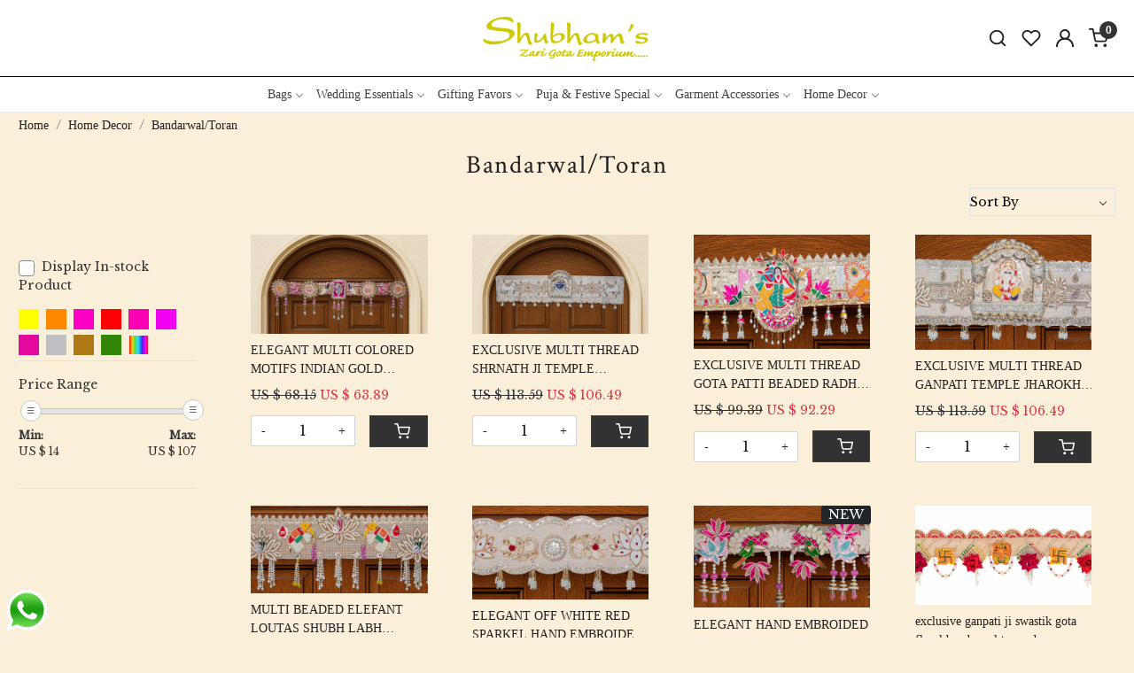

--- FILE ---
content_type: text/html; charset=UTF-8
request_url: https://www.shubhamszari.com/categories/bandarwaltoran
body_size: 37134
content:
<!DOCTYPE html><html lang="en">
<head>
    <meta http-equiv="Content-Type" content="text/html; charset=utf-8" /><meta charset="utf-8">
<meta name="viewport" content="width=device-width, initial-scale=1">
     <meta name="robots" content="index,follow"/>        
 

    <meta name="google-site-verification" content="RA2_vHrXDx5Hw7ELeKs-c93bnG5BuQMT8Lggk_wuM6U"/>


    <title>Buy Bandarwal Torans, Door Hanging Torans for Diwali & Other Events</title>
    <meta name="keywords" content="Bandarwal/Toran"/>    <meta name="description" content="Decorate your home doors with beautiful door hanging torans and bandarwal torans. Our each toran for Diwali & other festivals showcases traditional motifs and patterns."/>
<!--Store Favicons -->
    <link href="https://cdn.shopaccino.com/shubhams/images/4145new-fav-icon.ico?v=651" type="icon" rel="icon"/><link href="https://cdn.shopaccino.com/shubhams/images/4145new-fav-icon.ico?v=651" type="icon" rel="shortcut icon"/>
<link href="//accounts.google.com" rel="preconnect" crossorigin="anonymous"/><link href="//fonts.googleapis.com" rel="preconnect"/><link href="//fonts.gstatic.com" rel="preconnect" crossorigin="anonymous"/>
<link href="//www.googletagmanager.com" rel="dns-prefetch"/>
<link href="//connect.facebook.net" rel="dns-prefetch"/><link href="//googleads.g.doubleclick.net" rel="dns-prefetch"/>


<link href="https://cdn.shopaccino.com/shubhams/products/10-99629801796702_m.jpg?v=651" rel="preload" as="image"/>    <link href="/img/apple-touch-icon.png" rel="apple-touch-icon" sizes="57x57"/>    <link href="/img/apple-touch-icon-precomposed.png" rel="apple-touch-icon-precomposed" sizes="57x57"/>
                        <link rel="canonical" href="https://www.shubhamszari.com/categories/bandarwaltoran" />        

    
	<link rel="stylesheet" type="text/css" href="/css/assets/plugins/bootstrap-5.0.2/css/bootstrap.min.css" as="style"/>
	<link rel="stylesheet" type="text/css" href="/css/style.min.css?v=651" as="style"/>
	<link rel="stylesheet" type="text/css" href="/theme/Pinnacle/css/theme.css?v=651" as="style"/>

	<script type="text/javascript" src="/js/jquery-3.6.0.min.js" rel="preload"></script>

	<script type="text/javascript" src="/js/lazysizes-5.3.2.min.js" rel="preload"></script>

	<link rel="stylesheet" type="text/css" href="/css/assets/plugins/bootstrap-icons-1.11.3/bootstrap-icons.min.css" as="style" defer="defer"/>

	<link rel="stylesheet" type="text/css" href="/css/assets/plugins/jquery-ui-1.13.1/jquery-ui.min.css" as="style" async="async"/>
    <meta property="og:title" content="Buy Bandarwal Torans, Door Hanging Torans for Diwali &amp; Other Events"/><meta property="og:type" content="website"/><meta property="og:site_name" content="Shubhams Zari"/><meta property="og:description" content="Decorate your home doors with beautiful door hanging torans and bandarwal torans. Our each toran for Diwali &amp; other festivals showcases traditional motifs and patterns."/><meta property="og:url" content="https://www.shubhamszari.com/categories/bandarwaltoran"/><meta property="og:image" content="https://cdn.shopaccino.com/shubhams/categories/img34369a0a7dab-1-1270715700055_s.jpeg?v=651"/><meta name="twitter:card" content="website"/><meta name="google-play-app" content="app-id=com.shubhamszari"/><script type="text/javascript">
//<![CDATA[
jQuery(function($){
              Theme.Utils.Category.quickView();
         });
        
//]]>
</script>    <style type="text/css">
 body {  background-color: #faefd9 !important; background-repeat: repeat !important; } 
 .header-txt, .header-topbar, .header-txt a {  background-color: #3e3e3e !important; color: #ffffff !important; } 
 @media (min-width: 768px) { 
 } 
 @media (max-width: 991px) { 
 } 
 a, .btn-link, .pagination > li:first-child > a, .pagination > li:first-child > span,  .btn-link, .progress-steps li.active, .progress-steps li.active .stronger, .pagination > li > a, .pagination > li > span {  font-family: Verdana; } 
 h2 {  color: #1a1b1c !important; } 
.shoppingcart .cart-icon span, .searchbar .theme-btn, .btn-primary, .list-group-item.active, .dropdown-item:active {  background-color: #424547 !important; border-color: #3e3e3e !important; color: #ffffff !important; } 
.dropdown-item:active, .description-all-tabs .nav-tabs .nav-item.show .nav-link,.description-all-tabs .nav-tabs .nav-link.active {  background-color: #424547 !important; color: #ffffff !important; } 
.btn-primary, .btn-wishlist, .variant_size_span, .description-all-tabs .nav-tabs .nav-link {  border-radius: 0px !important; } 
.btn-outline, .btn-outline-primary{  border-color: #3e3e3e !important; color: #3e3e3e !important; border-radius: 0px !important; } 
.btn-wishlist{  } 
.searchbar .input-group-btn:hover, .btn-primary:hover, .btn-primary:focus, .btn-primary:active, .btn-outline-primary:hover, .btn-outline-primary:focus, .btn-outline-primary:active, .btn-outline-primary.active {  background-color: #b2babf !important; border-color: #2e2e2e !important; color: #f2e4e4 !important; border-radius: 0px !important; } 
.theme_border, .border-primary, .tabsborder.active {  border-color: #3e3e3e !important; } 
 @media (min-width: 992px) { 
 .nav-menu > li > a, .h-unsticky #header-option3 .nav-menu > li > a {  font-size: 14px !important; color: #424242 !important; } 
 .nav-menu > li:hover > a, .nav-menu > li.active > a, .nav-menu > li.focus > a {  background-color: #e6e6e6 !important; font-size: 14px !important; color: #000000 !important; } 
 .nav-dropdown > li > a {  font-size: 14px !important; color: #424242 !important; } 
 .nav-dropdown > li > a:hover, .nav-dropdown > li > a:focus {  background-color: #e6e6e6 !important; font-size: 14px !important; color: #000000 !important; } 
 .navigation-portrait .nav-dropdown > li > ul > li > a {  font-size: 14px !important; color: #424242 !important; } 
 .navigation-portrait .nav-dropdown > li > ul > li > a:hover, .navigation-portrait .nav-dropdown > li > ul > li > a:focus {  background-color: #e6e6e6 !important; font-size: 14px !important; color: #000000 !important; } 
 .teaser > div.link > a:hover > span.shop-btn,.product-display:hover span.btn, .theme-circle, ul.slimmenu li ul li a:hover, .bs-wizard > .bs-wizard-step.active > .progress > .progress-bar, .bs-wizard > .bs-wizard-step.active > .bs-wizard-dot, .bs-wizard > .bs-wizard-step.active > .bs-wizard-dot:after, .green-black ul.dropdown ul li.hover, .green-black ul.dropdown ul li:hover, .mobile-slide .carousel-indicators .active, .filter-panel .radio label::after { background-color:#424547; color:#ffffff; }  
 } 
 .quick-modal-box {  background-color: #faefd9 !important; } 
 </style>    
            

<style>
@import url('https://fonts.googleapis.com/css2?family=Crimson+Text&display=swap');
@import url('https://fonts.googleapis.com/css2?family=Libre+Baskerville&display=swap');
body{
     font-family: "Libre Baskerville", serif;
  font-optical-sizing: auto;
  font-weight: 400;
  font-style: normal;
}
h1, h2, h3, h4, .h1, .h2, .h3, .h4{
    font-family: "Crimson Text", serif;
  font-weight: 400;
  font-style: normal;
}
/*================product-css-start--====================*/
.teaser-name{
display: -webkit-box;
    max-width: 100%;
    -webkit-line-clamp: 2;
    -webkit-box-orient: vertical;
    overflow: hidden;
    text-overflow: ellipsis;
}

.teaser-item-div figure {
   overflow: hidden;
    display: block;
    position: relative;
    padding-bottom: 100%;
--bs-aspect-ratio: 100%;
}
.teaser-item-div figure img {
    display: block;
    max-width: 100%;
position: absolute;
    top: 0;
    left: 0;

    width: 100%;
    object-fit: contain;
    object-position: center center;

}
.teaser-item-div {
    padding: 10px 0px;
    border: 1px solid transparent;
transition: 0.3s all ease-in-out;
padding: 4px 5px 10px;
}
.teaser-item-div:hover{
border: 1px solid;
    }


/* ---------------new--------css---------start---------------- */

#navigation1{
    border-top: 1px solid #000 !important;
}

.home-category .category-caption .btn-primary::before{
display: none !important;
}
.home-category .category-caption .btn-primary{
    display: none !important;
}
.home-category .category-captio h3{
    margin-bottom: 0px !important;
}
#featured_categories_5612 .row .col-12.mb-lg-4{
    display: none !important;
}
#carousel-example-controls-5611{
    margin-bottom: 0rem !important;
}
#featured_categories_5612{
    padding-top: 1rem !important;
}
#div_featured_categories_5612 .col-md-4.mb-3{
    margin-bottom: 0px !important;
}
#div_featured_categories_5612 .home-category{
    margin-bottom: 0.4rem !important;
}
.hero-caption .hero-slide-heading{
    font-size: 38px !important;
}
.footer-logo{
    max-width: 240px !important;
}
#footer-bottom{
    background-color: transparent !important;
}
#footer-bottom a, #footer-bottom, footer a{
    font-size: 14px !important;
    color: #fff !important;
}
#footer-top .footer-links-hold{
    padding-bottom: 1rem !important;
}
.home-category .category-caption{
    margin: 0px auto !important;
    right: 0px !important;
    left: 0px !important;
    text-align: center !important;
} 
.home-slider  .hero-caption{
    max-width: 470px !important;
}
/*================product-css-end--====================*/

/*================category-css-start--====================*/
.home-category .category-caption{
background:     #323232;;
width: fit-content;

    padding: 8px 13px;
   
}
.home-category:hover  .category-caption{
background:#000 !important;
}
.home-category .category-caption h3{
color:#fff !important;
font-size: 16px !important;
}
.home-category .category-caption h3{
    margin-bottom: 0px !important;
}
@media only screen and (max-width: 767px) {
.home-category .category-caption, .home-category:hover .category-caption {
top:auto !important;
bottom: 14% !important;
}}

.home-category figure{
   overflow: hidden;
    display: block;
    position: relative;
    padding-bottom: 100%;
}
.home-category figure img{
    display: block;
    max-width: 100%;
position: absolute;
    top: 0;
    left: 0;

    width: 100%;
    object-fit: contain;
    object-position: center center;
}
/*
.subcategory a figure {
  overflow: hidden;
    display: block;
    position: relative;
    padding-bottom: 100%;
--bs-aspect-ratio: 100%;
}
.subcategory a figure img{
    display: block;
    max-width: 100%;
position: absolute;
    top: 0;
    left: 0;

    width: 100%;
    object-fit: contain;
    object-position: center center;
}
*/
.hm-banner-hold{
    margin-top: 0rem !important;
}
.home-category{
    border-bottom: 1px solid #afab98 !important;
}
footer{
    background-color: #000c1c !important;
}
.insta-story {
    max-height: 348px;
    overflow: hidden;
}
.home-category-hold{
    margin-top: 1.5rem !important;
}
#footer-top .content-subscribe{
    border-bottom: solid 1px rgb(250 239 217 / 56%) !important; 
}
@media only screen and (max-width: 767px) {
    .insta-story{
        max-height: 180px;
    overflow: hidden;
    }
    .hero-caption .hero-slide-heading {
        font-size: 24px !important;
    }
    .footer-logo {
        max-width: 200px !important;
        margin: 0px auto;
    }
    #footer-top .footerlink-rht-pnl .f-nav{
        text-align: center !important;
    }
    #footer-top .footer-links-hold{
        padding-top: 2rem !important;
    }
    .home-slider .btn-primary, .home-category .category-caption .btn-primary {
        padding: 12px 2.5em !important;
    }
}
/*================category-css-end--====================*/
</style><script type="text/javascript">
//<![CDATA[
    window.BRAND_STORE_ID = 2229;
    window.BRAND_STORE_CURRENCY_SYMBOL_POSTFIX = 0;
    window.IS_WHOLESALER = 0;
    window.IS_B2B_QUANTITY_MULTIPLE = 0;
    window.BRAND_STORE_LANGUAGE = 'en';
    
    //Set Global Variables
    window.Store = window.Store || {};  // create if not exists
    Store.StoreConfig = Object.assign({"id":"2229","store_website_url":"www.shubhamszari.com","store_domain_name":"shubhams","is_multi_variant_add_cart_enabled":0,"language_code":"en","store_country_id":"101"}, Store.StoreConfig || {});
    Store.TemplateConfig = Object.assign({"is_b2b_quantity_multiple":0,"show_sidebar_on_addcart":1,"is_get_quote":0,"is_customer_register_in_popup":1,"show_discount_percent_on_product":0,"show_discount_percent_on_product_round_off":1}, Store.TemplateConfig || {});
    Store.CustomerConfig = Object.assign({"is_wholesaler":0}, Store.CustomerConfig || {});
    Store.AppConfig = Object.assign({"is_gold_rate":0}, Store.AppConfig || {});
//]]>
</script>    
        <!-- Begin Google Analytics Tag -->
 <script type="text/javascript">
 var gaProperty = 'G-54F8J1MDS4';
 var disableStr = 'ga-disable-' + gaProperty;
 if (document.cookie.indexOf(disableStr + '=true') > -1) {
 window[disableStr] = true;
 }
 function gaOptout() {
 document.cookie = disableStr + '=true; expires=Thu, 31 Dec 2099 23:59:59 UTC; path=/';
 window[disableStr] = true;
 }
 </script>
<script async src="https://www.googletagmanager.com/gtag/js?id=G-54F8J1MDS4"></script>
<script>
 window.dataLayer = window.dataLayer || [];
 function gtag(){dataLayer.push(arguments);}
 gtag('js', new Date());
 gtag('config', 'G-54F8J1MDS4');
</script>
 <!-- End Google Analytics Tag -->
<script>
 if (typeof gtag == 'function') {
 gtag('event', 'view_item_list', {
 "items": [{"id":"HD023","name":"ELEGANT MULTI COLORED MOTIFS INDIAN GOLD SHRINAH JI BANDARWAL TORAN HOME DECOR","list_name":"Category Page","list_position":1,"price":"63.89"},{"id":"HD022","name":"EXCLUSIVE MULTI THREAD SHRNATH JI TEMPLE JHAROKHA BANDARWAL TORAN HOME DECORE","list_name":"Category Page","list_position":2,"price":"106.49"},{"id":"HD021","name":"EXCLUSIVE MULTI THREAD GOTA PATTI BEADED RADHA KRISHNA  BANDARWAL TORAN HOME DECORE","list_name":"Category Page","list_position":3,"price":"92.29"},{"id":"HD020","name":"EXCLUSIVE MULTI THREAD GANPATI TEMPLE JHAROKHA BANDARWAL TORAN HOME DECORE","list_name":"Category Page","list_position":4,"price":"106.49"},{"id":"HD019","name":"MULTI BEADED ELEFANT LOUTAS SHUBH LABH BANDARWAL TORAN HOME DECORE","list_name":"Category Page","list_position":5,"price":"73.83"},{"id":"HD018","name":"ELEGANT OFF WHITE RED SPARKEL HAND EMBROIDED BEADED BANDARWAL TORAN","list_name":"Category Page","list_position":6,"price":"79.51"},{"id":"HD017","name":"ELEGANT HAND EMBROIDED BEADED MULTI COLORED PARROT BANDARWAL TORAN","list_name":"Category Page","list_position":7,"price":"88.03"},{"id":"hd016","name":"exclusive ganpati ji swastik gota floral bandarwal toran door hanging home decor diwali decoration","list_name":"Category Page","list_position":8,"price":"28.39"},{"id":"hd015","name":"exclusive MULTI COLOR floral WITH TASSEL toran bandarwal door hanging home decor diwali decoration","list_name":"Category Page","list_position":9,"price":"36.91"},{"id":"hd015","name":"exclusive pichai radha krishna floral multi color toran bandarwal door hanging home decor diwali decoration","list_name":"Category Page","list_position":10,"price":"32.65"},{"id":"hd014","name":"exclusive gold gota beded floral bandarwal toran door hanging home decor diwali decoration","list_name":"Category Page","list_position":11,"price":"18.45"},{"id":"hd012","name":"exclusive rani pink gota mirror beded floral bandarwal toran door hanging home decor diwali decoration","list_name":"Category Page","list_position":12,"price":"18.45"},{"id":"hd011","name":"exclusive gota patti embroidery floral bandarwal toran door hanging home decor diwali decoration","list_name":"Category Page","list_position":13,"price":"28.39"},{"id":"hd010","name":"exclusive mirror beaded floral bandarwal toran door hanging home decor diwali decoration","list_name":"Category Page","list_position":14,"price":"28.39"},{"id":"HD009","name":"exclusive rani bandhej with gota patti work bandarwal toran door hanging home decor diwali decoration","list_name":"Category Page","list_position":15,"price":"14.90"},{"id":"hd008","name":"Exclusive yellow Color gota patti floral bandrwal toran door hanging home decor diwali decor","list_name":"Category Page","list_position":16,"price":"17.03"},{"id":"hd006","name":"exclusive mirror beaded floral bandarwal toran door hanging home decor diwali decoration","list_name":"Category Page","list_position":17,"price":"28.39"},{"id":"HD005","name":"exclusive rani pink banarsi brocade bandarwal toran door hanging home decor diwali decoration","list_name":"Category Page","list_position":18,"price":"36.91"},{"id":"hd004","name":"Beatufil Indian Traditional multi Color Gota Patti Work Bandarwal With Wall Hanging Home,temple Decoration Door Valance, Diwali Gift, Pooja Temple Decor 42&quot;inch","list_name":"Category Page","list_position":19,"price":"24.13"},{"id":"hd003","name":"Exclusive red floral shrinath ji bandarwal toran door hanging home decore diwali decoration","list_name":"Category Page","list_position":20,"price":"36.91"},{"id":"HD002","name":"exclusive handmade traditional Radha Krishna Toran\/Banderwal door hanging home decore","list_name":"Category Page","list_position":21,"price":"31.23"},{"id":"HOB130","name":"Exclusive Rani  Handmade Gota Patti Bandarwal","list_name":"Category Page","list_position":22,"price":"17.03"},{"id":"HOB129","name":"Exclusive Orange  Handmade Gota Patti carry Bandarwal","list_name":"Category Page","list_position":23,"price":"45.43"},{"id":"HOB128","name":"Exclusive Multi  Handmade Gota Patti PEACOCK Thread Tassel  TEXTURE Bandarwal","list_name":"Category Page","list_position":24,"price":"22.71"},{"id":"HOB127","name":"Exclusive Multi Circle Handmade Bade Ganesh ji Gota Patti Bandarwal","list_name":"Category Page","list_position":25,"price":"62.47"},{"id":"HOB128","name":"Exclusive Multi Circle Handmade Half Circle Gota Patti Bandarwal","list_name":"Category Page","list_position":26,"price":"36.91"},{"id":"HOB126","name":"Exclusive Red Circle Handmade Ganesh ji Gota Patti Bandarwal","list_name":"Category Page","list_position":27,"price":"34.07"},{"id":"HOB125","name":"Exclusive Multi Circle Handmade Gota Patti Bandarwal","list_name":"Category Page","list_position":28,"price":"24.13"},{"id":"HOB124","name":"Exclusive Multi  Handmade Gota Patti PEACOCK TEXTURE Bandarwal","list_name":"Category Page","list_position":29,"price":"29.81"},{"id":"HOB122","name":"Exclusive Handmade Gota Patti Peacock Bandarwal","list_name":"Category Page","list_position":30,"price":"36.91"},{"id":"HOB121","name":"Exclusive Handmade Gota Patti Swastik Bandarwal","list_name":"Category Page","list_position":31,"price":"42.59"},{"id":"HD031","name":"Beautiful Indian Traditional Rani Color Gota Patti Work Bandarwal With Wall Hanging Home,temple Decoration Door Valance, Diwali Gift, Pooja Temple Decor 42&quot;inch","list_name":"Category Page","list_position":32,"price":"34.07"},{"id":"HD013","name":"exclusive Pearl And Gota Work multi color  Toran \/ Bandarwal For Home Temple \/ Beautiful Handmade Decorative Wall Hanging","list_name":"Category Page","list_position":33,"price":"34.07"},{"id":"HOB123","name":"Exclusive Red Handmade Gota Patti Bandarwal","list_name":"Category Page","list_position":34,"price":"28.39"}]
});
}
</script>

<!-- Begin Google Remarketing Tag -->
<script async src="https://www.googletagmanager.com/gtag/js?id=AW-11224195757"></script>
<script>
window.dataLayer = window.dataLayer || [];
function gtag(){dataLayer.push(arguments);}
gtag('js', new Date());
gtag('config', 'AW-11224195757');
gtag('event', 'page_view', {'send_to': 'AW-11224195757'});
</script>
<!-- End Google Remarketing Tag -->
<!-- Facebook Page View Code -->
<script type="text/javascript">
!function(f,b,e,v,n,t,s){if(f.fbq)return;n=f.fbq=function(){n.callMethod?n.callMethod.apply(n,arguments):n.queue.push(arguments)}; 
if(!f._fbq)f._fbq=n;n.push=n;n.loaded=!0;n.version='2.0';n.queue=[];t=b.createElement(e);t.async=!0;t.src=v;s=b.getElementsByTagName(e)[0]; 
s.parentNode.insertBefore(t,s)}(window,document,'script','https://connect.facebook.net/en_US/fbevents.js');
fbq('init', '1090021541789683'); 
fbq('track', 'PageView'); 
</script> 
<noscript><img height='1' width='1' alt='Facebook' style='display:none' src='https://www.facebook.com/tr?id=1090021541789683&ev=PageView&eid=1769011867772&noscript=1' /></noscript> 
<!-- End Facebook Page View Code --> 
        
    </head>

<body>
            
                
                
    
    <div class="bg-white header-height"></div>
    
        <header id="header" class="sticky-top header_inner">
        <div class="container-screen">
                        <div id="header-option1">
    <div id="sticky-mhead"></div>
    <div class="clearfix">
        <div class="clearfix mobile-header">
            <div class="container-fluid">
                <div class="row g-0 g-lg-4 d-flex align-items-center mobile-logo">
                                                    <div class="col-2 col-md-4 col-lg-3 d-flex align-items-center">
                                <div class="position-relative me-3 m-nav-icon"><div class="animate fadeIn nav-toggle"></div></div>
                                <div class="d-none d-md-block">
                                    <div class="my-1 d-inline-block mr-auto language-hold">
                                        <ul class="list-inline m-0 p-0">
                                                                                                                                                                                                                                            
                                                                                                                                                                                </ul>
                                    </div>                                     
                                 </div>
                            </div>
                            <div class="col-5 col-md-4 col-lg-6">
                                <div class="text-md-center logo-hold logo-pos-center test">
                                    <div id="logo">
                                                                                    <a href="/" title="Home" class="d-block ratio" style="--bs-aspect-ratio: 33.00%"><img src="https://cdn.shopaccino.com/shubhams/images/shubham-zari-352151logo-1-87526132327669_header_logo.png?v=651" alt="Shubhams Zari" class="img-fluid"/></a>                                                                            </div>
                                </div>
                            </div>
                        
                        <div class="col-5 col-md-4 col-lg-3">
                            <div class="d-flex justify-content-end align-items-center toppanel-hold">
                                                                
                                
                                    <div class="search-toggle">
                                        <a role="link" tabindex="0" class="search-icon px-2 icon-search" title="Search"><svg class="svg-size ico-srch" viewBox="0 0 24 24" width="25" height="25" stroke="currentColor" stroke-width="1" fill="none" stroke-linecap="round" stroke-linejoin="round"><circle cx="11" cy="11" r="8"></circle><line x1="21" y1="21" x2="16.65" y2="16.65"></line></svg></a>
                                        <a role="link" tabindex="0" class="search-icon px-2 icon-close" title="Search"><svg class="svg-size ico-close" viewBox="0 0 24 24" width="25" height="25" stroke="currentColor" stroke-width="1" fill="none" stroke-linecap="round" stroke-linejoin="round" class="css-i6dzq1"><line x1="18" y1="6" x2="6" y2="18"></line><line x1="6" y1="6" x2="18" y2="18"></line></svg></a>
                                    </div>
                                    <div class="head-wish">
                                        <a class="px-2 d-flex btn_login_popup" href="/myaccount/wishlist">
                                            <i class="fa fa-star-o d-none" aria-hidden="true"></i>
                                            <svg class="svg-size" viewBox="0 0 24 24" width="25" height="25" stroke="currentColor" stroke-width="1" fill="none" stroke-linecap="round" stroke-linejoin="round" class="css-i6dzq1"><title>Wishlist</title><path d="M20.84 4.61a5.5 5.5 0 0 0-7.78 0L12 5.67l-1.06-1.06a5.5 5.5 0 0 0-7.78 7.78l1.06 1.06L12 21.23l7.78-7.78 1.06-1.06a5.5 5.5 0 0 0 0-7.78z"></path></svg>
                                        </a>
                                    </div>
                                    <div class="clearfix">
                                        <div class="clear top-login-dtp">
                                                                                            <a class="px-2 d-flex btn_login_popup" href="#" id="user_profile" aria-label="Accounts">
                                                    <svg class="svg-size" role="presentation" viewBox="0 0 20 20" width="18" height="18">
                                                        <title>Account</title>
                                                        <g transform="translate(1 1)" stroke="currentColor" fill="none" fill-rule="evenodd" stroke-linecap="square">
                                                          <path d="M0 18c0-4.5188182 3.663-8.18181818 8.18181818-8.18181818h1.63636364C14.337 9.81818182 18 13.4811818 18 18"></path>
                                                          <circle cx="9" cy="4.90909091" r="4.90909091"></circle>
                                                        </g>
                                                    </svg>
                                                </a>
                                                                                    </div>
                                        <div class="top-login">
                                                                                  </div>
                                    </div>

                                    <div class="shoppingcart">
                                        <div id="div-drop-cart" class="position-relative">
                                            <div class="position-relative cd-cart-trigger">
                                                <a href="/store_carts/cart" title="Shopping Bag" class="d-flex px-2 cart-icon align-items-center">
                                                    <span class="position-absolute rounded-circle badge badge-primary bg-dark text-white">0</span>
                                                    <svg class="svg-size" viewBox="0 0 24 24" width="25" height="25" stroke="currentColor" stroke-width="1" fill="none" stroke-linecap="round" stroke-linejoin="round" class="css-i6dzq1"><circle cx="9" cy="21" r="1"></circle><circle cx="20" cy="21" r="1"></circle><path d="M1 1h4l2.68 13.39a2 2 0 0 0 2 1.61h9.72a2 2 0 0 0 2-1.61L23 6H6"></path></svg>
                                               </a>
                                            </div>
                                        </div>
                                    </div>

                                                            </div>
                        </div>
                </div>
            </div>
        </div>
        <div class="mobile-header-height d-block d-md-none"></div>
        <div class="text-lg-center menu-bar">   
            <nav id="navigation1" class="d-block position-relative w-100 navigation d-none d-md-block">
    <div class="animate fadeIn nav-toggle d-none"></div>
    <div class="nav-menus-wrapper">
                
        <ul class="m-0 list-inline nav-menu">
                                          <li class="list-inline-item"><a href="/categories/bags">Bags</a><ul class="nav-dropdown"><li><a href="/categories/potli-bag">Potli Bags</a></li><li><a href="/categories/clutch">Clutches</a></li><li><a href="/categories/big-size-pursebag">Handbags</a></li></ul></li><li class="list-inline-item"><a href="/categories/wedding-essentials">Wedding Essentials</a><ul class="nav-dropdown"><li><a href="/categories/platters-1">Platters</a></li><li><a href="/categories/tel-baan-essentials">Tel-Baan Essentials</a></li><li><a href="/categories/chowki-cover">Chowki Cover</a></li><li><a href="/categories/chowki">Chowki</a></li><li><a href="/categories/other-essentials">Other Essentials</a></li></ul></li><li class="list-inline-item"><a href="/categories/wedding-favors">Gifting Favors</a><ul class="nav-dropdown"><li><a href="/categories/coin-bags">Coin Bags</a></li><li><a href="/categories/dupattas">Dupatta / Stole</a></li><li><a href="/categories/gift-packingpotli">Festival Favors</a></li><li class="list-inline-item"><a href="/categories/gifting-ideas">Gifting Ideas</a><ul class="nav-dropdown"><li><a href="/categories/mehendi-gifting-ideas">Mehendi Gifting Ideas</a></li><li><a href="/categories/hathful">Hathful</a></li><li><a href="/categories/give-away-gifts">Give Away Gifts</a></li><li><a href="/categories/bangles">Bangles</a></li></ul></li><li class="list-inline-item"><a href="/categories/hampers">Hampers &amp; Bags</a><ul class="nav-dropdown"><li><a href="/categories/hamper-bags">Hamper Bags</a></li><li><a href="/categories/dry-fruits-potli">Dry Fruits Potli</a></li><li><a href="/categories/gudjaggery-potli">Gud/Jaggery Potli</a></li><li><a href="/categories/cosmetic-bags">Cosmetic Bags</a></li></ul></li><li><a href="/categories/potli-bag-2">Potli Bag</a></li><li><a href="/categories/envelopes">Envelopes</a></li></ul></li><li class="list-inline-item"><a href="/categories/puja">Puja &amp; Festive Special</a><ul class="nav-dropdown"><li class="list-inline-item"><a href="/categories/festive-special">Festive Special</a><ul class="nav-dropdown"><li class="list-inline-item"><a href="/categories/rakhi-special">Rakhi Special</a><ul class="nav-dropdown"><li><a href="/categories/bhai-rakhi">BHAI RAKHI</a></li><li><a href="/categories/olny-lumba">Only Lumba</a></li><li><a href="/categories/pair-rakhi">Pair Rakhi</a></li><li><a href="/categories/kids-rakhi">Kids Rakhi</a></li></ul></li></ul></li><li class="list-inline-item"><a href="/categories/puja-essentials">Puja Essentials</a><ul class="nav-dropdown"><li><a href="/categories/shubh-labh">Shubh Labh</a></li><li><a href="/categories/tilak-stick">Tilak Stick</a></li><li><a href="/categories/decorative-thaali">Decorative Thaali</a></li><li><a href="/categories/puja-asana">Puja Asana</a></li><li class="list-inline-item"><a href="/categories/thali-coverthaal-cover">Thali Cover &amp; Frills</a><ul class="nav-dropdown"><li><a href="/categories/thall-covers">Thaal Covers / Thali Covers</a></li><li><a href="/categories/thaali-lota-frills">Thali-Lota Frills</a></li></ul></li></ul></li></ul></li><li class="list-inline-item"><a href="/categories/garment-accesories">Garment Accessories</a><ul class="nav-dropdown"><li><a href="/categories/shawl">Shawls</a></li><li><a href="/categories/belts">Saree Belts</a></li><li class="list-inline-item"><a href="/categories/laces-borders">Laces &amp; Borders</a><ul class="nav-dropdown"><li><a href="/categories/gota-patti-work-laces">Gotapatti Work Laces &amp; Borders</a></li><li><a href="/categories/zardosi-lace-1">Zardozi Laces &amp; Borders</a></li><li><a href="/categories/fancy-lace-1">Fancy Laces &amp; Borders</a></li><li><a href="/categories/gota-pipene-lace-2">Gota Edging Laces</a></li><li class="list-inline-item"><a href="/categories/offer">OFFERS</a><ul class="nav-dropdown"><li><a href="/categories/machine-work-lace-1">Machine Work Laces &amp; Borders</a></li></ul></li><li><a href="/categories/bijiyakinari">Bijiya/Kinari</a></li></ul></li><li class="list-inline-item"><a href="/categories/tassels">Tassels</a><ul class="nav-dropdown"><li><a href="/categories/gota-patti-work-latkan">Gotapatti Tassels / Latkan</a></li><li><a href="/categories/zardosi-latkan">Zardozi Tassels / Latkan</a></li><li><a href="/categories/fancy-latkan-1">Fancy Tassels / Latkan</a></li></ul></li><li><a href="/categories/nacklines">Necklines</a></li><li class="list-inline-item"><a href="/categories/butymotifs">Buty(motifs)</a><ul class="nav-dropdown"><li><a href="/categories/fancy-motifs">Fancy Motifs</a></li><li><a href="/categories/flowers">Flowers</a></li><li><a href="/categories/gota-patches">Gota Patches</a></li><li><a href="/categories/zardosi-patches">Zardozi Patches</a></li></ul></li><li class="list-inline-item"><a href="/categories/buttons">Buttons</a><ul class="nav-dropdown"><li><a href="/categories/fancy-button">Fancy Button</a></li><li><a href="/categories/gota-patti-buttons">Gota Patti Buttons</a></li></ul></li><li class="list-inline-item"><a href="/categories/unstitched-blouse">Blouses</a><ul class="nav-dropdown"><li><a href="/categories/pontcho">Cape / Poncho</a></li><li><a href="/categories/zardosi-blouses">Unstitched Blouses (Gotapatti &amp; Zardozi Blouses)</a></li></ul></li></ul></li><li class="list-inline-item"><a href="/categories/home-decor">Home Decor</a><ul class="nav-dropdown"><li><a href="/categories/wall-hanging-1">Hangings &amp; Decoratives</a></li><li><a href="/categories/rangoli">Rangoli</a></li><li><a href="/categories/bandarwaltoran">Bandarwal/Toran</a></li></ul></li>
                                            

                                                                                                                        
        </ul>
    </div>
</nav>        </div>
    </div>
    <form action="/products/search" class="w-100 form-search" id="ProductsSearchForm" method="get" accept-charset="utf-8">        <div class="search-container">
            <div id="searchbar" class="searchbar srch-pos-right">
                <div class="input-group">
                    <input name="keyword" id="keyword" class="form-control search-input rounded-0" placeholder="Search ..." autocomplete="off" type="text"/>                   <div class="input-group-append">
                       <button type="submit" id="search_submit" title="Title">
                           <svg class="svg-size ico-srch" viewBox="0 0 24 24" width="28" height="28" stroke="currentColor" stroke-width="1" fill="none" stroke-linecap="round" stroke-linejoin="round"><circle cx="11" cy="11" r="8"></circle><line x1="21" y1="21" x2="16.65" y2="16.65"></line></svg>
                       </button>
                   </div>
                </div>
            </div>
        </div>
    </form></div>
        </div>
    </header>
    
    <section class="container-screen position-static">
        <div class="col mx-auto d-none text-center py-2 m-logo">
                            <a href="/" title="Home" class="d-inline-block"><img src="/img/x.gif" alt="Shubhams Zari" class="img-fluid lazyload" data-src="https://cdn.shopaccino.com/shubhams/images/shubham-zari-352151logo-1-87526132327669_header_logo.png?v=651?v=1"/></a>              
        </div>
        
        
        
                                    <div class="page-section mid-content">
            <div class="container-fluid">
                <div class="row">
                    <div class="col-md-12"></div>        
                </div>
            </div>
            <div class="clear"></div>
            <div class="sub-category-desc">
  
       
    <div class="container-fluid">
        <div class="row">
            <div class="col-12 breadcrumb-bg">
                <div class="category-breadcrumb-hold" aria-label="breadcrumb">
                    <ol class="bg-transparent pl-0 py-1 m-0 breadcrumb" itemscope itemtype="https://schema.org/BreadcrumbList">
                        <li class="breadcrumb-item" itemprop="itemListElement" itemscope itemtype="https://schema.org/ListItem">
                            <a itemprop="item" href="/">
                                <span itemprop="name">Home</span>
                                <meta itemprop="position" content="1" />
                            </a>
                        </li>
                                               <li class="breadcrumb-item" itemprop="itemListElement" itemscope itemtype="https://schema.org/ListItem">
                            <a itemprop="item" href="/categories/home-decor">
                                <span itemprop="name">Home Decor</span>
                                <meta itemprop="position" content="2" />
                            </a>
                        </li>
                                                <li class="breadcrumb-item" itemprop="itemListElement" itemscope itemtype="https://schema.org/ListItem">
                            <a itemprop="item" href="/categories/bandarwaltoran">
                                <span itemprop="name">Bandarwal/Toran</span>
                                <meta itemprop="position" content="3" />
                            </a>
                        </li>
                                            </ol>
                </div>
            </div>
        </div>

        <div class="row">
            <div class="col-12">
                                    <div class="heading">
                        <h1 class="text-center">Bandarwal/Toran</h1>
                   </div>
                            </div>

            
		            </div>       

                                  
                    <div id="sticky-filter"></div>
            <div class="d-flex justify-content-end filters-div">
                <div class="w-50 me-2 fl-toggle">
                                            <div class="fl-toggle-bar d-block">
                            <span class="d-block border bg-white px-3 btn-filter-icon">
                            <svg xmlns="http://www.w3.org/2000/svg" width="19" height="14" fill="currentColor" class="me-2" viewBox="0 0 16 16">
                                <g id="Page-1" stroke="none" stroke-width="1" fill="none" fill-rule="evenodd">
                                    <g id="Browse_375" transform="translate(-61.000000, -190.000000)" fill="#1A1A1A" fill-rule="nonzero">
                                        <g id="noun_filter_2802517" transform="translate(70.500000, 197.000000) rotate(90.000000) translate(-70.500000, -197.000000) translate(64.000000, 188.000000)">
                                            <path d="M5.8190118,9.66875 C5.4380684,8.85209743 4.68701418,8.25010315 3.78340901,8.03714844 L3.78340901,0.7109375 C3.78340901,0.318297561 3.45260306,0 3.04453323,0 C2.6364634,0 2.30565745,0.318297561 2.30565745,0.7109375 L2.30565745,8.03359375 C2.12880249,8.07711449 1.95584707,8.13417128 1.7884444,8.20421875 C0.608485093,8.71836075 -0.104111336,9.89464698 0.0124101503,11.1359267 C0.128931637,12.3772065 1.04904894,13.4115979 2.30565745,13.7139844 L2.30565745,16.3515625 C2.30565745,16.7442024 2.6364634,17.0625 3.04453323,17.0625 C3.45260306,17.0625 3.78340901,16.7442024 3.78340901,16.3515625 L3.78340901,13.7175391 C4.75495956,13.4891512 5.54614824,12.8130562 5.89659376,11.9117578 C6.18414644,11.1842913 6.15619628,10.3762111 5.8190118,9.66875 Z M4.51489604,11.4105469 C4.26436471,12.0504119 3.5984092,12.4485946 2.89121572,12.3813645 C2.18402224,12.3141344 1.61192686,11.7982551 1.49637779,11.1235882 C1.38082872,10.4489213 1.75063769,9.78369252 2.39801692,9.50167969 C2.59956858,9.41231454 2.81891757,9.36622207 3.04083885,9.36659924 C3.65848383,9.36652246 4.21908061,9.71407372 4.47425787,10.2552734 C4.6504677,10.6186242 4.66776954,11.0348149 4.5222848,11.4105469 L4.51489604,11.4105469 Z" id="Shape"/>
                                            <path d="M10.8121219,3.5546875 C10.7015487,3.51558594 10.5909755,3.48359375 10.4767166,3.45515625 L10.4767166,0.7109375 C10.4767166,0.318297561 10.1466812,0 9.73956192,0 C9.33244266,0 9.00240729,0.318297561 9.00240729,0.7109375 L9.00240729,3.46582031 C8.12921073,3.67841112 7.39841608,4.25294589 7.00650766,5.03495294 C6.61459924,5.81696 6.6017982,6.72618277 6.97154628,7.51816406 C7.3016674,8.22767026 7.91207504,8.78053475 8.66700193,9.05378906 C8.77757513,9.09289062 8.89183409,9.12488281 9.00240729,9.15332031 L9.00240729,16.3515625 C9.00240729,16.7442024 9.33244266,17.0625 9.73956192,17.0625 C10.1466812,17.0625 10.4767166,16.7442024 10.4767166,16.3515625 L10.4767166,9.14976563 C10.6539946,9.10898061 10.8267932,9.05184243 10.9927248,8.97914063 C12.1221726,8.49526922 12.8349641,7.39959553 12.7953007,6.20829527 C12.7556373,5.01699501 11.9714301,3.96768051 10.8121219,3.5546875 L10.8121219,3.5546875 Z M11.217557,6.84277344 C10.9939755,7.41468165 10.435112,7.80031598 9.80168572,7.81977134 C9.16825948,7.8392267 8.5850857,7.48866946 8.32422503,6.93164062 C8.10525882,6.46427454 8.14709775,5.92168851 8.43533624,5.4907006 C8.72357474,5.05971269 9.2188446,4.79918808 9.75061924,4.79882813 C9.93934932,4.79896716 10.1265508,4.831465 10.3034852,4.89480469 C10.6886692,5.03816586 10.9989484,5.32334287 11.1659561,5.6875 L11.1659561,5.6875 C11.3429565,6.05036934 11.3615462,6.46656863 11.217557,6.84277344 L11.217557,6.84277344 Z" id="Shape"/>
                                        </g>
                                    </g>
                                </g>
                            </svg>
                            Filters</span>
                        </div>            
                                    </div>   
                                <div class="w-50 position-relative d-inline-block d-flex align-items-center justify-content-end flr-sort-panel">
                    <div class="w-100 position-relative select-hold align-top">
                        <div class="input select"><select name="data[sort_by]" class="text-center border position-relative bg-transparent pe-4" aria-label="Sort by" id="sort_by">
<option value="sort_by=sort_order&amp;order=ASC" selected="selected">Sort By</option>
<option value="sort_by=price&amp;order=ASC">Price (Low &lt; High)</option>
<option value="sort_by=price&amp;order=DESC">Price (High &gt; Low)</option>
<option value="sort_by=product&amp;order=ASC">Name (A - Z)</option>
<option value="sort_by=product&amp;order=DESC">Name (Z - A)</option>
<option value="sort_by=date&amp;order=ASC">Date (Old &lt; New)</option>
<option value="sort_by=date&amp;order=DESC">Date (New &gt; Old)</option>
</select></div>                        <div class="position-absolute select__arrow"></div>
                    </div>
                </div>
                            </div>
            </div>            
</div>

<div class="container-fluid category_47550">
            <div class="py-3 sub-hold">
                                <div class="mb-4 layout-column clearfix">
                                <div id="navfilter" class="left-column">
                                    <style type="text/css">
    .size-radio-select [type="checkbox"] + span {
        display: inline-block;
        width: 40px;
        height: 40px;
        line-height: 40px;
        text-align: center;
        background-color: #fff;
        color: #fff;
        font-size: 12px;
        border: 1px solid #bfc0c6;
        color: #282c3f;
    }
    .size-radio-select :checked + span {
        display: inline-block;
        color: #fff !important;
        font-weight: 600;
        background-color: #535766;
        border-color: #535766 !important;
    }
    .size-radio-select label [type="checkbox"] {
         display:none !important;
    }
    .size-radio-select [type="checkbox"] + span:hover {
        border: 1px solid #000;
        color: #000;
    }
    .radio label::before, .checkbox label::before { border-color:#8b8b8b !important;border-radius:3px;} 
    .btn-check:checked + .btn-outline-secondary:focus, .btn-check:active + .btn-outline-secondary:focus, .btn-outline-secondary:active:focus, .btn-outline-secondary.active:focus, .btn-outline-secondary.dropdown-toggle.show:focus {
        box-shadow:none;
    }
    .collapsing {transition:none;}
      @media (prefers-reduced-motion: reduce) {
        .collapsing {
          transition: none;
        }
      }
      .checkbox-info { display:flex;word-wrap: anywhere;}
      .filter-title { margin-bottom:0.5em;}
</style>

<div class="filter-panel">
            <div>
            <div class="collapse show" id="collapseExample">
                    <form action="/categories/bandarwaltoran" class="w-100 form-horizontal cd-form floating-labels" aria-label="Apply Filter" autocomplete="off" id="StoreProductFilterDisplayForm" method="get" accept-charset="utf-8">						<input type="hidden" name="search_keyword" id="search_keyword" value=""/>                        <div class="fp-links-horizontal d-none">
                            <div class="flex-shrink-1"></div>
                            <div class="pf-dsktop-tabs">
                                                                <div>
                                    <a href="#">
                                        <div>Color Filter</div> 
                                    </a>
                                </div>
                                
                                
                                                                <div>
                                    <a href="#">
                                        <div>Price Range</div>
                                    </a>
                                </div>
                                
                                
                                
                                                            </div>
                            <div>
                                                            </div>
                        </div>

                        <div class="pf-dkstop-openpanel">

                                                         <div class="mb-3 checkbox-block-hold displayinstock-filtersection">
                                  <div class="font-weight-bold pt-2 pb-2 filter-title"></div> 
                                  <div class="checkbox-block clearfix">
                                        <div class="mt-2">         
                                            <label>           
                                                <input type="checkbox" name="chk_stock[]" id="item_stock"  value="1"  data-filterKey="itemstock" data-filterValue="1" class="form-check-input item-stock"  style="width: 18px;height: 18px;border-color: #888;"/> 
                                                 <span class="text-center ms-1" data-id="item_stock" >Display In-stock Product</span>
                                            </label>
                                        </div>
                                      
                                                                        </div>
                             </div>
                             
                            <!-------------------- CODE HERE ------------------->
                                                        <div class="colorfilter-hold">
                                <div class="d-block d-sm-none">
                                    <a href="#">
                                        <div class="filter-title">Color Filter</div> 
                                    </a>
                                </div>
                                <div id="fp-colorfilter">
                                    <div class="radio-block-hold">
                                        <div class="color-variant">
                                            <ul class="mb-0 list-inline">
                                            <!--
                                                --><li class="list-inline-item mr-2">
                                                    <label class="checkbox-inline " style="background-color:#ffff00; border-color:#ffff00;" title="Yellow">
                                                        <input type="checkbox" name="chk_color[]" id="color_box_ffff00"  value="yellow" style="margin:0.4em 0.3em 0.3em -1em;" class="color-chk" > 
                                                        <img src="/img/x.gif" alt="yellow"/>                                                    </label>
                                                </li><!--
                                            --><!--
                                                --><li class="list-inline-item mr-2">
                                                    <label class="checkbox-inline " style="background-color:#ff8800; border-color:#ff8800;" title="Orange">
                                                        <input type="checkbox" name="chk_color[]" id="color_box_ff8800"  value="orange" style="margin:0.4em 0.3em 0.3em -1em;" class="color-chk" > 
                                                        <img src="/img/x.gif" alt="orange"/>                                                    </label>
                                                </li><!--
                                            --><!--
                                                --><li class="list-inline-item mr-2">
                                                    <label class="checkbox-inline " style="background-color:#ff00c4; border-color:#ff00c4;" title="Rani">
                                                        <input type="checkbox" name="chk_color[]" id="color_box_ff00c4"  value="rani" style="margin:0.4em 0.3em 0.3em -1em;" class="color-chk" > 
                                                        <img src="/img/x.gif" alt="rani"/>                                                    </label>
                                                </li><!--
                                            --><!--
                                                --><li class="list-inline-item mr-2">
                                                    <label class="checkbox-inline " style="background-color:#ff0000; border-color:#ff0000;" title="Red">
                                                        <input type="checkbox" name="chk_color[]" id="color_box_ff0000"  value="red" style="margin:0.4em 0.3em 0.3em -1em;" class="color-chk" > 
                                                        <img src="/img/x.gif" alt="red"/>                                                    </label>
                                                </li><!--
                                            --><!--
                                                --><li class="list-inline-item mr-2">
                                                    <label class="checkbox-inline " style="background-color:#fc00b5; border-color:#fc00b5;" title="Rani">
                                                        <input type="checkbox" name="chk_color[]" id="color_box_fc00b5"  value="rani" style="margin:0.4em 0.3em 0.3em -1em;" class="color-chk" > 
                                                        <img src="/img/x.gif" alt="rani"/>                                                    </label>
                                                </li><!--
                                            --><!--
                                                --><li class="list-inline-item mr-2">
                                                    <label class="checkbox-inline " style="background-color:#f200f2; border-color:#f200f2;" title="Rani">
                                                        <input type="checkbox" name="chk_color[]" id="color_box_f200f2"  value="rani" style="margin:0.4em 0.3em 0.3em -1em;" class="color-chk" > 
                                                        <img src="/img/x.gif" alt="rani"/>                                                    </label>
                                                </li><!--
                                            --><!--
                                                --><li class="list-inline-item mr-2">
                                                    <label class="checkbox-inline " style="background-color:#e3099e; border-color:#e3099e;" title="Rani">
                                                        <input type="checkbox" name="chk_color[]" id="color_box_e3099e"  value="rani" style="margin:0.4em 0.3em 0.3em -1em;" class="color-chk" > 
                                                        <img src="/img/x.gif" alt="rani"/>                                                    </label>
                                                </li><!--
                                            --><!--
                                                --><li class="list-inline-item mr-2">
                                                    <label class="checkbox-inline " style="background-color:#c0c0c0; border-color:#c0c0c0;" title="Silver">
                                                        <input type="checkbox" name="chk_color[]" id="color_box_c0c0c0"  value="silver" style="margin:0.4em 0.3em 0.3em -1em;" class="color-chk" > 
                                                        <img src="/img/x.gif" alt="silver"/>                                                    </label>
                                                </li><!--
                                            --><!--
                                                --><li class="list-inline-item mr-2">
                                                    <label class="checkbox-inline " style="background-color:#af7817; border-color:#af7817;" title="Gold">
                                                        <input type="checkbox" name="chk_color[]" id="color_box_af7817"  value="gold" style="margin:0.4em 0.3em 0.3em -1em;" class="color-chk" > 
                                                        <img src="/img/x.gif" alt="gold"/>                                                    </label>
                                                </li><!--
                                            --><!--
                                                --><li class="list-inline-item mr-2">
                                                    <label class="checkbox-inline " style="background-color:#328508; border-color:#328508;" title="Green">
                                                        <input type="checkbox" name="chk_color[]" id="color_box_328508"  value="green" style="margin:0.4em 0.3em 0.3em -1em;" class="color-chk" > 
                                                        <img src="/img/x.gif" alt="green"/>                                                    </label>
                                                </li><!--
                                            --><!--
                                                --><li class="list-inline-item mr-2">
                                                    <label class="checkbox-inline rainbow-circle" >
                                                        <input type="checkbox" name="chk_color[]" id="color_box_009999"  value="multi-coloured" style="margin:0.4em 0.3em 0.3em -1em;" class="color-chk" > 
                                                        <img src="/img/x.gif" alt="multi-coloured"/>                                                    </label>
                                                </li><!--
                                            -->                                            </ul>
                                        </div>
                                     </div>
                                </div>
                            </div>
                                                

                            
                            
                            
                            
                                                        
                            <div class="border-top border-bottom py-3 pricerange-hold">
                                <div class="row gx-2 gx-lg-5">
									<input type="hidden" name="pricerange" id="pricerange">
									<input type="hidden" name="currencysymbol" id="currencysymbol" value="US $">
    								                                        <div class="col-12 pb-3">
                                            <div class="filter-title">Price Range</div>																				
                                            <div class="mx-2 my-3">
                                                <div id="slider-range"></div>
                                            </div>
                                            <div class="slider-labels d-flex justify-content-between">
                                                <div class="small text-start" style="font-size:12px;">
                                                    <strong class="d-block">Min:</strong> US $ <span id="slider-range-value1">14</span>
                                                </div>
                                                <div class="small text-end" style="font-size:12px;">
                                                    <strong class="d-block">Max:</strong> US $ <span id="slider-range-value2">107</span>
                                                </div>
                                            </div>
                                        </div>
    																		
                                </div>
                            </div>                      
                    </div>						
                    </form> 
            </div>
        </div>
    </div>

<script>
    (function() {
	    var hamburger = {
            navToggle: document.querySelector('.fl-toggle'),
            nav: document.querySelector('#navfilter'),
            doToggle: function(e) {
                e.preventDefault();
                this.navToggle.classList.toggle('expanded');
                this.nav.classList.toggle('expanded');
            }
	    };

        if(hamburger.navToggle !== null) {
	        hamburger.navToggle.addEventListener('click', function(e) { hamburger.doToggle(e); });
        }

        $(".fl-toggle").click(function() {
            ($('body').hasClass('filterexpandmobile')) ? $('body').removeClass('filterexpandmobile'): $('body').addClass('filterexpandmobile')
        });
    }());
</script>

<script type="text/javascript">
    var rangeSlider = document.getElementById('slider-range');
    
    // Initialize slider:
    $(document).ready(function() {
        $('.noUi-handle').on('click', function() {
            $(this).width(50);
        });
    
	    		
            var rangeSlider = document.getElementById('slider-range');
            var moneyFormat = wNumb({
                decimals: 0,
                thousand: ',',
                prefix: 'US $ '
            });
            noUiSlider.create(rangeSlider, {
                start: [14, 107],
                step: 1,
                range: {
                  'min': [14],
                  'max': [107]
                },
                format: moneyFormat,
                connect: true
            });


            /*
            // var inputNumber = document.getElementById('input-number');

            var priceFrom = document.getElementById('price-from');
            var priceTo = document.getElementById('price-to');

            html5Slider.noUiSlider.on('update', function (values, handle) {
                let priceFrom = values[0];
                let priceTo = values[1];
                var value = values[handle];

                if (handle) {
                    priceTo.value = value;
                } else {
                    priceFrom.value = Math.round(value);
                }
            });

            select.addEventListener('change', function () {
                html5Slider.noUiSlider.set([this.value, null]);
            });

            inputNumber.addEventListener('change', function () {
                html5Slider.noUiSlider.set([null, this.value]);
            });
            */
	   	});
</script>                            </div>
                                    	
            
        
    	<div class="row">
    	    <div class="col-10"></div>
    		<div class="col-2">
                    		</div>
    	</div>

                    <div class="right-column category-items">
                <div class="product-inline-hold" id="div_product_list"><!--
                    --><div class="d-inline-block product-inline-4 d-inline-block align-top animated fadeIn" id="div_product_1"><div class="position-relative mb-4 teaser">
    <div class="position-relative mb-4 teaser-item-div">
                                                
                                    
            <a href="/products/elegant-multi-colored-motifs-indian-gold-shrinah-ji-bandarwal-toran-home-decor" >
                <figure class="mb-2 overflow-hidden" style="padding-bottom:56.25%;">
                    <div class="position-absolute top-50 start-50 translate-middle spinner-grow" style="z-index:-1;" role="status">
                        <span class="visually-hidden">Loading...</span>
                    </div>
                    <input type="hidden" name="origimgpath[]" id="origimgpath_1101190" class="form-control" value="10-99629801796702_m.jpg" />
                    <input type="hidden" name="newimgpath[]" id="newimgpath_1101190" class="form-control" />
                                            <img src="/img/x.gif" alt="Image of ELEGANT MULTI COLORED MOTIFS INDIAN GOLD SHRINAH JI BANDARWAL TORAN HOME DECOR" class="img-fluid lazyload img-ratio mx-auto" id="img_1101190" data-src="https://cdn.shopaccino.com/shubhams/products/10-99629801796702_m.jpg?v=651"/>                                        <div class="position-absolute bottom-0 end-0 z-0 btnquick-panel">
                        <div class="d-flex align-self-center">
                                                            <span class="w-25 btn btn-sm text-center btnquick" data-bs-toggle="tooltip" title="Quick View" data-bs-target="#quickProduct" data-product-url="elegant-multi-colored-motifs-indian-gold-shrinah-ji-bandarwal-toran-home-decor"><span><i class="bi bi-eye fs-5"></i></span></span>
                                                                                     <div class="w-25 d-block wishlist-button">
                                                                        <div id="span-add-to-wishlist" class="d-block">
                                            <span name="btnlogin" style="cursor:pointer;" class="d-block btn btn_login_popup" data-bs-toggle="tooltip" role="button" title="Add to wishlist"><i class="py-1 fs-5 bi bi-suit-heart"></i></span>
                                        </div>
                                                            </div>
                                                    </div>
                    </div>
                </figure>
            </a>
            <div class="clearfix mb-2 text-start product-list-title">
                <div class="teaser-name">
                    <a class="d-block" aria-label="ELEGANT MULTI COLORED MOTIFS INDIAN GOLD SHRINAH JI BANDARWAL TORAN HOME DECOR" href="/products/elegant-multi-colored-motifs-indian-gold-shrinah-ji-bandarwal-toran-home-decor" >
                        ELEGANT MULTI COLORED MOTIFS INDIAN GOLD SHRINAH JI BANDARWAL TORAN HOME DECOR                    </a>
                </div>
                                 
                                
                <div class="py-1 price-varient-block">
                    <div class="d-flex flex-wrap align-items-center">
                       <div class="clearfix flex-grow-1">
                        						
                                                                                                                        
                                    <div class="d-flex align-items-center flex-wrap price-hold" id="price-hold-1101190">
                                                                                                                            <span class="cut-price">US $ 68.15</span>&nbsp; <span class="me-1 price text-danger">US $ 63.89</span>
                                                                                                                                                                                                    </div>
                                                                    
                                                                                                            </div>

                                            </div>
                </div>

                                                               
                <!--<span class="save-cpn-txt">Save 150</span> Additional with Coupon -->
            </div>

                                    
                                    <form action="/store_carts/add" name="StoreCart" id="StoreCart1101190" class="form-horizontal" method="post" accept-charset="utf-8"><div style="display:none;"><input type="hidden" name="_method" value="POST"/><input type="hidden" name="data[_Token][key]" value="a32b78a9740fc538304eeb846b283b884e6ff7466459bd78ad9c65cd1874908cd1fba635e90e0242790b5e899068d42a7ec21b7a8d020e62c9dea00a10a303be" id="Token976305196" autocomplete="off"/></div>                    <input type="hidden" name="data[StoreCart][id]" value="1101190" id="StoreCartId"/>                    <input type="hidden" name="data[StoreCart][product_quantity]" value="999999" id="StoreCartProductQuantity"/>                    <input type="hidden" name="data[StoreCart][track_inventory]" value="0" id="StoreCartTrackInventory"/>                    <input type="hidden" name="data[StoreCart][allow_purchase]" value="0" id="StoreCartAllowPurchase"/>
                                        <input type="hidden" name="data[StoreCart][variant_exist]" value="0" id="StoreCartVariantExist"/>                    
                    <input type="hidden" name="data[StoreCart][is_fabric]" value="0" class="is_fabric" id="StoreCartIsFabric"/>
                                                                        <input type="hidden" name="data[StoreCart][product_variant_id]" id="StoreCartProductVariantId" value="0"/>                        
                                                <div class="d-flex my-2 p-0 justify-content-between quickqty-cart">
                             
                            <div class="flex-fill d-block position-relative count-input clearfix">
                                <a class="position-absolute border-right text-center incr-btn" data-action="decrease" href="#">-</a>
                                                                        <input type="text" name="data[StoreCart][quantity]" min="1" id="quantity" data-index="1101190" data-quantity="999999" onkeyup="allow_numeric(this);" class="form-control text-center rounded-0 quantity" value="1" style="display:block !important" />
                                    <input type="text" name="data[StoreCart][fabric_quantity]" min="1" id="fabric_quantity" data-index="1101190" data-quantity="499999.5" onkeyup="allow_numeric(this);" class="form-control text-center rounded-0 " value="1" style="display:none !important" />

                                                                <a class="position-absolute border-left text-center incr-btn" data-action="increase" href="#">+</a>
                            </div>
                            <button aria-label="Cart" type="submit" id="add-to-cart" name="add-to-cart" data-row-id="1101190" class="flex-fill ms-2 ms-lg-3 btn btn-primary btn-sm btncart btnajaxadd"><span>Add to Cart</span> <i class="ico-cart"><svg viewBox="0 0 24 24" width="18" height="18" stroke="currentColor" stroke-width="2" fill="none" stroke-linecap="round" stroke-linejoin="round" class="css-i6dzq1"><circle cx="9" cy="21" r="1"></circle><circle cx="20" cy="21" r="1"></circle><path d="M1 1h4l2.68 13.39a2 2 0 0 0 2 1.61h9.72a2 2 0 0 0 2-1.61L23 6H6"></path></svg></i></button>
                                                    </div>
                                            
                    <div class="clearfix"></div>                                 
                    <div style="display:none;"><input type="hidden" name="data[_Token][fields]" value="c80415cc679cd04cf7ec1882f0ed9f9cf89ee1cc%3AStoreCart.allow_purchase%7CStoreCart.id%7CStoreCart.is_fabric%7CStoreCart.product_quantity%7CStoreCart.product_variant_id%7CStoreCart.track_inventory%7CStoreCart.variant_exist" id="TokenFields432236205" autocomplete="off"/><input type="hidden" name="data[_Token][unlocked]" value="" id="TokenUnlocked698984956" autocomplete="off"/></div></form>                                </div>
</div></div><div class="d-inline-block product-inline-4 d-inline-block align-top animated fadeIn" id="div_product_2"><div class="position-relative mb-4 teaser">
    <div class="position-relative mb-4 teaser-item-div">
                                                
                                    
            <a href="/products/exclusive-multi-thread-shrnath-ji-temple-jharokha-bandarwal-toran-home-decore" >
                <figure class="mb-2 overflow-hidden" style="padding-bottom:56.25%;">
                    <div class="position-absolute top-50 start-50 translate-middle spinner-grow" style="z-index:-1;" role="status">
                        <span class="visually-hidden">Loading...</span>
                    </div>
                    <input type="hidden" name="origimgpath[]" id="origimgpath_1101183" class="form-control" value="09-99009777463608_m.jpg" />
                    <input type="hidden" name="newimgpath[]" id="newimgpath_1101183" class="form-control" />
                                            <img src="/img/x.gif" alt="Image of EXCLUSIVE MULTI THREAD SHRNATH JI TEMPLE JHAROKHA BANDARWAL TORAN HOME DECORE" class="img-fluid lazyload img-ratio mx-auto" id="img_1101183" data-src="https://cdn.shopaccino.com/shubhams/products/09-99009777463608_m.jpg?v=651"/>                                        <div class="position-absolute bottom-0 end-0 z-0 btnquick-panel">
                        <div class="d-flex align-self-center">
                                                            <span class="w-25 btn btn-sm text-center btnquick" data-bs-toggle="tooltip" title="Quick View" data-bs-target="#quickProduct" data-product-url="exclusive-multi-thread-shrnath-ji-temple-jharokha-bandarwal-toran-home-decore"><span><i class="bi bi-eye fs-5"></i></span></span>
                                                                                     <div class="w-25 d-block wishlist-button">
                                                                        <div id="span-add-to-wishlist" class="d-block">
                                            <span name="btnlogin" style="cursor:pointer;" class="d-block btn btn_login_popup" data-bs-toggle="tooltip" role="button" title="Add to wishlist"><i class="py-1 fs-5 bi bi-suit-heart"></i></span>
                                        </div>
                                                            </div>
                                                    </div>
                    </div>
                </figure>
            </a>
            <div class="clearfix mb-2 text-start product-list-title">
                <div class="teaser-name">
                    <a class="d-block" aria-label="EXCLUSIVE MULTI THREAD SHRNATH JI TEMPLE JHAROKHA BANDARWAL TORAN HOME DECORE" href="/products/exclusive-multi-thread-shrnath-ji-temple-jharokha-bandarwal-toran-home-decore" >
                        EXCLUSIVE MULTI THREAD SHRNATH JI TEMPLE JHAROKHA BANDARWAL TORAN HOME DECORE                    </a>
                </div>
                                 
                                
                <div class="py-1 price-varient-block">
                    <div class="d-flex flex-wrap align-items-center">
                       <div class="clearfix flex-grow-1">
                        						
                                                                                                                        
                                    <div class="d-flex align-items-center flex-wrap price-hold" id="price-hold-1101183">
                                                                                                                            <span class="cut-price">US $ 113.59</span>&nbsp; <span class="me-1 price text-danger">US $ 106.49</span>
                                                                                                                                                                                                    </div>
                                                                    
                                                                                                            </div>

                                            </div>
                </div>

                                                               
                <!--<span class="save-cpn-txt">Save 150</span> Additional with Coupon -->
            </div>

                                    
                                    <form action="/store_carts/add" name="StoreCart" id="StoreCart1101183" class="form-horizontal" method="post" accept-charset="utf-8"><div style="display:none;"><input type="hidden" name="_method" value="POST"/><input type="hidden" name="data[_Token][key]" value="a32b78a9740fc538304eeb846b283b884e6ff7466459bd78ad9c65cd1874908cd1fba635e90e0242790b5e899068d42a7ec21b7a8d020e62c9dea00a10a303be" id="Token1473690941" autocomplete="off"/></div>                    <input type="hidden" name="data[StoreCart][id]" value="1101183" id="StoreCartId"/>                    <input type="hidden" name="data[StoreCart][product_quantity]" value="999999" id="StoreCartProductQuantity"/>                    <input type="hidden" name="data[StoreCart][track_inventory]" value="0" id="StoreCartTrackInventory"/>                    <input type="hidden" name="data[StoreCart][allow_purchase]" value="0" id="StoreCartAllowPurchase"/>
                                        <input type="hidden" name="data[StoreCart][variant_exist]" value="0" id="StoreCartVariantExist"/>                    
                    <input type="hidden" name="data[StoreCart][is_fabric]" value="0" class="is_fabric" id="StoreCartIsFabric"/>
                                                                        <input type="hidden" name="data[StoreCart][product_variant_id]" id="StoreCartProductVariantId" value="0"/>                        
                                                <div class="d-flex my-2 p-0 justify-content-between quickqty-cart">
                             
                            <div class="flex-fill d-block position-relative count-input clearfix">
                                <a class="position-absolute border-right text-center incr-btn" data-action="decrease" href="#">-</a>
                                                                        <input type="text" name="data[StoreCart][quantity]" min="1" id="quantity" data-index="1101183" data-quantity="999999" onkeyup="allow_numeric(this);" class="form-control text-center rounded-0 quantity" value="1" style="display:block !important" />
                                    <input type="text" name="data[StoreCart][fabric_quantity]" min="1" id="fabric_quantity" data-index="1101183" data-quantity="499999.5" onkeyup="allow_numeric(this);" class="form-control text-center rounded-0 " value="1" style="display:none !important" />

                                                                <a class="position-absolute border-left text-center incr-btn" data-action="increase" href="#">+</a>
                            </div>
                            <button aria-label="Cart" type="submit" id="add-to-cart" name="add-to-cart" data-row-id="1101183" class="flex-fill ms-2 ms-lg-3 btn btn-primary btn-sm btncart btnajaxadd"><span>Add to Cart</span> <i class="ico-cart"><svg viewBox="0 0 24 24" width="18" height="18" stroke="currentColor" stroke-width="2" fill="none" stroke-linecap="round" stroke-linejoin="round" class="css-i6dzq1"><circle cx="9" cy="21" r="1"></circle><circle cx="20" cy="21" r="1"></circle><path d="M1 1h4l2.68 13.39a2 2 0 0 0 2 1.61h9.72a2 2 0 0 0 2-1.61L23 6H6"></path></svg></i></button>
                                                    </div>
                                            
                    <div class="clearfix"></div>                                 
                    <div style="display:none;"><input type="hidden" name="data[_Token][fields]" value="0eaa2cc58a4fd4671e470bda9f83fb03f17c5a74%3AStoreCart.allow_purchase%7CStoreCart.id%7CStoreCart.is_fabric%7CStoreCart.product_quantity%7CStoreCart.product_variant_id%7CStoreCart.track_inventory%7CStoreCart.variant_exist" id="TokenFields2135222043" autocomplete="off"/><input type="hidden" name="data[_Token][unlocked]" value="" id="TokenUnlocked2112699744" autocomplete="off"/></div></form>                                </div>
</div></div><div class="d-inline-block product-inline-4 d-inline-block align-top animated fadeIn" id="div_product_3"><div class="position-relative mb-4 teaser">
    <div class="position-relative mb-4 teaser-item-div">
                                                
                                    
            <a href="/products/exclusive-multi-thread-gota-patti-beaded-radha-krishna-bandarwal-toran-home-decore" >
                <figure class="mb-2 overflow-hidden" style="padding-bottom:64.89%;">
                    <div class="position-absolute top-50 start-50 translate-middle spinner-grow" style="z-index:-1;" role="status">
                        <span class="visually-hidden">Loading...</span>
                    </div>
                    <input type="hidden" name="origimgpath[]" id="origimgpath_1100191" class="form-control" value="05-17791339862416_m.jpg" />
                    <input type="hidden" name="newimgpath[]" id="newimgpath_1100191" class="form-control" />
                                            <img src="/img/x.gif" alt="Image of EXCLUSIVE MULTI THREAD GOTA PATTI BEADED RADHA KRISHNA  BANDARWAL TORAN HOME DECORE" class="img-fluid lazyload img-ratio mx-auto" id="img_1100191" data-src="https://cdn.shopaccino.com/shubhams/products/05-17791339862416_m.jpg?v=651"/>                                        <div class="position-absolute bottom-0 end-0 z-0 btnquick-panel">
                        <div class="d-flex align-self-center">
                                                            <span class="w-25 btn btn-sm text-center btnquick" data-bs-toggle="tooltip" title="Quick View" data-bs-target="#quickProduct" data-product-url="exclusive-multi-thread-gota-patti-beaded-radha-krishna-bandarwal-toran-home-decore"><span><i class="bi bi-eye fs-5"></i></span></span>
                                                                                     <div class="w-25 d-block wishlist-button">
                                                                        <div id="span-add-to-wishlist" class="d-block">
                                            <span name="btnlogin" style="cursor:pointer;" class="d-block btn btn_login_popup" data-bs-toggle="tooltip" role="button" title="Add to wishlist"><i class="py-1 fs-5 bi bi-suit-heart"></i></span>
                                        </div>
                                                            </div>
                                                    </div>
                    </div>
                </figure>
            </a>
            <div class="clearfix mb-2 text-start product-list-title">
                <div class="teaser-name">
                    <a class="d-block" aria-label="EXCLUSIVE MULTI THREAD GOTA PATTI BEADED RADHA KRISHNA  BANDARWAL TORAN HOME DECORE" href="/products/exclusive-multi-thread-gota-patti-beaded-radha-krishna-bandarwal-toran-home-decore" >
                        EXCLUSIVE MULTI THREAD GOTA PATTI BEADED RADHA KRISHNA  BANDARWAL TORAN HOME DECORE                    </a>
                </div>
                                 
                                
                <div class="py-1 price-varient-block">
                    <div class="d-flex flex-wrap align-items-center">
                       <div class="clearfix flex-grow-1">
                        						
                                                                                                                        
                                    <div class="d-flex align-items-center flex-wrap price-hold" id="price-hold-1100191">
                                                                                                                            <span class="cut-price">US $ 99.39</span>&nbsp; <span class="me-1 price text-danger">US $ 92.29</span>
                                                                                                                                                                                                    </div>
                                                                    
                                                                                                            </div>

                                            </div>
                </div>

                                                               
                <!--<span class="save-cpn-txt">Save 150</span> Additional with Coupon -->
            </div>

                                    
                                    <form action="/store_carts/add" name="StoreCart" id="StoreCart1100191" class="form-horizontal" method="post" accept-charset="utf-8"><div style="display:none;"><input type="hidden" name="_method" value="POST"/><input type="hidden" name="data[_Token][key]" value="a32b78a9740fc538304eeb846b283b884e6ff7466459bd78ad9c65cd1874908cd1fba635e90e0242790b5e899068d42a7ec21b7a8d020e62c9dea00a10a303be" id="Token1207433098" autocomplete="off"/></div>                    <input type="hidden" name="data[StoreCart][id]" value="1100191" id="StoreCartId"/>                    <input type="hidden" name="data[StoreCart][product_quantity]" value="999999" id="StoreCartProductQuantity"/>                    <input type="hidden" name="data[StoreCart][track_inventory]" value="0" id="StoreCartTrackInventory"/>                    <input type="hidden" name="data[StoreCart][allow_purchase]" value="0" id="StoreCartAllowPurchase"/>
                                        <input type="hidden" name="data[StoreCart][variant_exist]" value="0" id="StoreCartVariantExist"/>                    
                    <input type="hidden" name="data[StoreCart][is_fabric]" value="0" class="is_fabric" id="StoreCartIsFabric"/>
                                                                        <input type="hidden" name="data[StoreCart][product_variant_id]" id="StoreCartProductVariantId" value="0"/>                        
                                                <div class="d-flex my-2 p-0 justify-content-between quickqty-cart">
                             
                            <div class="flex-fill d-block position-relative count-input clearfix">
                                <a class="position-absolute border-right text-center incr-btn" data-action="decrease" href="#">-</a>
                                                                        <input type="text" name="data[StoreCart][quantity]" min="1" id="quantity" data-index="1100191" data-quantity="999999" onkeyup="allow_numeric(this);" class="form-control text-center rounded-0 quantity" value="1" style="display:block !important" />
                                    <input type="text" name="data[StoreCart][fabric_quantity]" min="1" id="fabric_quantity" data-index="1100191" data-quantity="499999.5" onkeyup="allow_numeric(this);" class="form-control text-center rounded-0 " value="1" style="display:none !important" />

                                                                <a class="position-absolute border-left text-center incr-btn" data-action="increase" href="#">+</a>
                            </div>
                            <button aria-label="Cart" type="submit" id="add-to-cart" name="add-to-cart" data-row-id="1100191" class="flex-fill ms-2 ms-lg-3 btn btn-primary btn-sm btncart btnajaxadd"><span>Add to Cart</span> <i class="ico-cart"><svg viewBox="0 0 24 24" width="18" height="18" stroke="currentColor" stroke-width="2" fill="none" stroke-linecap="round" stroke-linejoin="round" class="css-i6dzq1"><circle cx="9" cy="21" r="1"></circle><circle cx="20" cy="21" r="1"></circle><path d="M1 1h4l2.68 13.39a2 2 0 0 0 2 1.61h9.72a2 2 0 0 0 2-1.61L23 6H6"></path></svg></i></button>
                                                    </div>
                                            
                    <div class="clearfix"></div>                                 
                    <div style="display:none;"><input type="hidden" name="data[_Token][fields]" value="8837aec33a44a81fc4cc5ff54b50283368f08acb%3AStoreCart.allow_purchase%7CStoreCart.id%7CStoreCart.is_fabric%7CStoreCart.product_quantity%7CStoreCart.product_variant_id%7CStoreCart.track_inventory%7CStoreCart.variant_exist" id="TokenFields1519183550" autocomplete="off"/><input type="hidden" name="data[_Token][unlocked]" value="" id="TokenUnlocked41308102" autocomplete="off"/></div></form>                                </div>
</div></div><div class="d-inline-block product-inline-4 d-inline-block align-top animated fadeIn" id="div_product_4"><div class="position-relative mb-4 teaser">
    <div class="position-relative mb-4 teaser-item-div">
                                                
                                    
            <a href="/products/exclusive-multi-thread-ganpati-temple-jharokha-bandarwal-toran-home-decore" >
                <figure class="mb-2 overflow-hidden" style="padding-bottom:65.31%;">
                    <div class="position-absolute top-50 start-50 translate-middle spinner-grow" style="z-index:-1;" role="status">
                        <span class="visually-hidden">Loading...</span>
                    </div>
                    <input type="hidden" name="origimgpath[]" id="origimgpath_1100172" class="form-control" value="04-17928872259716_m.jpg" />
                    <input type="hidden" name="newimgpath[]" id="newimgpath_1100172" class="form-control" />
                                            <img src="/img/x.gif" alt="Image of EXCLUSIVE MULTI THREAD GANPATI TEMPLE JHAROKHA BANDARWAL TORAN HOME DECORE" class="img-fluid lazyload img-ratio mx-auto" id="img_1100172" data-src="https://cdn.shopaccino.com/shubhams/products/04-17928872259716_m.jpg?v=651"/>                                        <div class="position-absolute bottom-0 end-0 z-0 btnquick-panel">
                        <div class="d-flex align-self-center">
                                                            <span class="w-25 btn btn-sm text-center btnquick" data-bs-toggle="tooltip" title="Quick View" data-bs-target="#quickProduct" data-product-url="exclusive-multi-thread-ganpati-temple-jharokha-bandarwal-toran-home-decore"><span><i class="bi bi-eye fs-5"></i></span></span>
                                                                                     <div class="w-25 d-block wishlist-button">
                                                                        <div id="span-add-to-wishlist" class="d-block">
                                            <span name="btnlogin" style="cursor:pointer;" class="d-block btn btn_login_popup" data-bs-toggle="tooltip" role="button" title="Add to wishlist"><i class="py-1 fs-5 bi bi-suit-heart"></i></span>
                                        </div>
                                                            </div>
                                                    </div>
                    </div>
                </figure>
            </a>
            <div class="clearfix mb-2 text-start product-list-title">
                <div class="teaser-name">
                    <a class="d-block" aria-label="EXCLUSIVE MULTI THREAD GANPATI TEMPLE JHAROKHA BANDARWAL TORAN HOME DECORE" href="/products/exclusive-multi-thread-ganpati-temple-jharokha-bandarwal-toran-home-decore" >
                        EXCLUSIVE MULTI THREAD GANPATI TEMPLE JHAROKHA BANDARWAL TORAN HOME DECORE                    </a>
                </div>
                                 
                                
                <div class="py-1 price-varient-block">
                    <div class="d-flex flex-wrap align-items-center">
                       <div class="clearfix flex-grow-1">
                        						
                                                                                                                        
                                    <div class="d-flex align-items-center flex-wrap price-hold" id="price-hold-1100172">
                                                                                                                            <span class="cut-price">US $ 113.59</span>&nbsp; <span class="me-1 price text-danger">US $ 106.49</span>
                                                                                                                                                                                                    </div>
                                                                    
                                                                                                            </div>

                                            </div>
                </div>

                                                               
                <!--<span class="save-cpn-txt">Save 150</span> Additional with Coupon -->
            </div>

                                    
                                    <form action="/store_carts/add" name="StoreCart" id="StoreCart1100172" class="form-horizontal" method="post" accept-charset="utf-8"><div style="display:none;"><input type="hidden" name="_method" value="POST"/><input type="hidden" name="data[_Token][key]" value="a32b78a9740fc538304eeb846b283b884e6ff7466459bd78ad9c65cd1874908cd1fba635e90e0242790b5e899068d42a7ec21b7a8d020e62c9dea00a10a303be" id="Token1405726093" autocomplete="off"/></div>                    <input type="hidden" name="data[StoreCart][id]" value="1100172" id="StoreCartId"/>                    <input type="hidden" name="data[StoreCart][product_quantity]" value="999999" id="StoreCartProductQuantity"/>                    <input type="hidden" name="data[StoreCart][track_inventory]" value="0" id="StoreCartTrackInventory"/>                    <input type="hidden" name="data[StoreCart][allow_purchase]" value="0" id="StoreCartAllowPurchase"/>
                                        <input type="hidden" name="data[StoreCart][variant_exist]" value="0" id="StoreCartVariantExist"/>                    
                    <input type="hidden" name="data[StoreCart][is_fabric]" value="0" class="is_fabric" id="StoreCartIsFabric"/>
                                                                        <input type="hidden" name="data[StoreCart][product_variant_id]" id="StoreCartProductVariantId" value="0"/>                        
                                                <div class="d-flex my-2 p-0 justify-content-between quickqty-cart">
                             
                            <div class="flex-fill d-block position-relative count-input clearfix">
                                <a class="position-absolute border-right text-center incr-btn" data-action="decrease" href="#">-</a>
                                                                        <input type="text" name="data[StoreCart][quantity]" min="1" id="quantity" data-index="1100172" data-quantity="999999" onkeyup="allow_numeric(this);" class="form-control text-center rounded-0 quantity" value="1" style="display:block !important" />
                                    <input type="text" name="data[StoreCart][fabric_quantity]" min="1" id="fabric_quantity" data-index="1100172" data-quantity="499999.5" onkeyup="allow_numeric(this);" class="form-control text-center rounded-0 " value="1" style="display:none !important" />

                                                                <a class="position-absolute border-left text-center incr-btn" data-action="increase" href="#">+</a>
                            </div>
                            <button aria-label="Cart" type="submit" id="add-to-cart" name="add-to-cart" data-row-id="1100172" class="flex-fill ms-2 ms-lg-3 btn btn-primary btn-sm btncart btnajaxadd"><span>Add to Cart</span> <i class="ico-cart"><svg viewBox="0 0 24 24" width="18" height="18" stroke="currentColor" stroke-width="2" fill="none" stroke-linecap="round" stroke-linejoin="round" class="css-i6dzq1"><circle cx="9" cy="21" r="1"></circle><circle cx="20" cy="21" r="1"></circle><path d="M1 1h4l2.68 13.39a2 2 0 0 0 2 1.61h9.72a2 2 0 0 0 2-1.61L23 6H6"></path></svg></i></button>
                                                    </div>
                                            
                    <div class="clearfix"></div>                                 
                    <div style="display:none;"><input type="hidden" name="data[_Token][fields]" value="ac19490f4c5f70ebcd5c3bf8758b6cbfa7feceaf%3AStoreCart.allow_purchase%7CStoreCart.id%7CStoreCart.is_fabric%7CStoreCart.product_quantity%7CStoreCart.product_variant_id%7CStoreCart.track_inventory%7CStoreCart.variant_exist" id="TokenFields1884356970" autocomplete="off"/><input type="hidden" name="data[_Token][unlocked]" value="" id="TokenUnlocked1011744882" autocomplete="off"/></div></form>                                </div>
</div></div><div class="d-inline-block product-inline-4 d-inline-block align-top animated fadeIn" id="div_product_5"><div class="position-relative mb-4 teaser">
    <div class="position-relative mb-4 teaser-item-div">
                                                
                                    
            <a href="/products/multi-beaded-elefant-loutas-shubh-labh-bandarwal-toran-home-decore" >
                <figure class="mb-2 overflow-hidden" style="padding-bottom:49.5%;">
                    <div class="position-absolute top-50 start-50 translate-middle spinner-grow" style="z-index:-1;" role="status">
                        <span class="visually-hidden">Loading...</span>
                    </div>
                    <input type="hidden" name="origimgpath[]" id="origimgpath_1100166" class="form-control" value="03-18250012815416_m.jpg" />
                    <input type="hidden" name="newimgpath[]" id="newimgpath_1100166" class="form-control" />
                                            <img src="/img/x.gif" alt="Image of MULTI BEADED ELEFANT LOUTAS SHUBH LABH BANDARWAL TORAN HOME DECORE" class="img-fluid lazyload img-ratio mx-auto" id="img_1100166" data-src="https://cdn.shopaccino.com/shubhams/products/03-18250012815416_m.jpg?v=651"/>                                        <div class="position-absolute bottom-0 end-0 z-0 btnquick-panel">
                        <div class="d-flex align-self-center">
                                                            <span class="w-25 btn btn-sm text-center btnquick" data-bs-toggle="tooltip" title="Quick View" data-bs-target="#quickProduct" data-product-url="multi-beaded-elefant-loutas-shubh-labh-bandarwal-toran-home-decore"><span><i class="bi bi-eye fs-5"></i></span></span>
                                                                                     <div class="w-25 d-block wishlist-button">
                                                                        <div id="span-add-to-wishlist" class="d-block">
                                            <span name="btnlogin" style="cursor:pointer;" class="d-block btn btn_login_popup" data-bs-toggle="tooltip" role="button" title="Add to wishlist"><i class="py-1 fs-5 bi bi-suit-heart"></i></span>
                                        </div>
                                                            </div>
                                                    </div>
                    </div>
                </figure>
            </a>
            <div class="clearfix mb-2 text-start product-list-title">
                <div class="teaser-name">
                    <a class="d-block" aria-label="MULTI BEADED ELEFANT LOUTAS SHUBH LABH BANDARWAL TORAN HOME DECORE" href="/products/multi-beaded-elefant-loutas-shubh-labh-bandarwal-toran-home-decore" >
                        MULTI BEADED ELEFANT LOUTAS SHUBH LABH BANDARWAL TORAN HOME DECORE                    </a>
                </div>
                                 
                                
                <div class="py-1 price-varient-block">
                    <div class="d-flex flex-wrap align-items-center">
                       <div class="clearfix flex-grow-1">
                        						
                                                                                                                        
                                    <div class="d-flex align-items-center flex-wrap price-hold" id="price-hold-1100166">
                                                                                                                            <span class="cut-price">US $ 79.51</span>&nbsp; <span class="me-1 price text-danger">US $ 73.83</span>
                                                                                                                                                                                                    </div>
                                                                    
                                                                                                            </div>

                                            </div>
                </div>

                                                               
                <!--<span class="save-cpn-txt">Save 150</span> Additional with Coupon -->
            </div>

                                    
                                    <form action="/store_carts/add" name="StoreCart" id="StoreCart1100166" class="form-horizontal" method="post" accept-charset="utf-8"><div style="display:none;"><input type="hidden" name="_method" value="POST"/><input type="hidden" name="data[_Token][key]" value="a32b78a9740fc538304eeb846b283b884e6ff7466459bd78ad9c65cd1874908cd1fba635e90e0242790b5e899068d42a7ec21b7a8d020e62c9dea00a10a303be" id="Token794291337" autocomplete="off"/></div>                    <input type="hidden" name="data[StoreCart][id]" value="1100166" id="StoreCartId"/>                    <input type="hidden" name="data[StoreCart][product_quantity]" value="999999" id="StoreCartProductQuantity"/>                    <input type="hidden" name="data[StoreCart][track_inventory]" value="0" id="StoreCartTrackInventory"/>                    <input type="hidden" name="data[StoreCart][allow_purchase]" value="0" id="StoreCartAllowPurchase"/>
                                        <input type="hidden" name="data[StoreCart][variant_exist]" value="0" id="StoreCartVariantExist"/>                    
                    <input type="hidden" name="data[StoreCart][is_fabric]" value="0" class="is_fabric" id="StoreCartIsFabric"/>
                                                                        <input type="hidden" name="data[StoreCart][product_variant_id]" id="StoreCartProductVariantId" value="0"/>                        
                                                <div class="d-flex my-2 p-0 justify-content-between quickqty-cart">
                             
                            <div class="flex-fill d-block position-relative count-input clearfix">
                                <a class="position-absolute border-right text-center incr-btn" data-action="decrease" href="#">-</a>
                                                                        <input type="text" name="data[StoreCart][quantity]" min="1" id="quantity" data-index="1100166" data-quantity="999999" onkeyup="allow_numeric(this);" class="form-control text-center rounded-0 quantity" value="1" style="display:block !important" />
                                    <input type="text" name="data[StoreCart][fabric_quantity]" min="1" id="fabric_quantity" data-index="1100166" data-quantity="499999.5" onkeyup="allow_numeric(this);" class="form-control text-center rounded-0 " value="1" style="display:none !important" />

                                                                <a class="position-absolute border-left text-center incr-btn" data-action="increase" href="#">+</a>
                            </div>
                            <button aria-label="Cart" type="submit" id="add-to-cart" name="add-to-cart" data-row-id="1100166" class="flex-fill ms-2 ms-lg-3 btn btn-primary btn-sm btncart btnajaxadd"><span>Add to Cart</span> <i class="ico-cart"><svg viewBox="0 0 24 24" width="18" height="18" stroke="currentColor" stroke-width="2" fill="none" stroke-linecap="round" stroke-linejoin="round" class="css-i6dzq1"><circle cx="9" cy="21" r="1"></circle><circle cx="20" cy="21" r="1"></circle><path d="M1 1h4l2.68 13.39a2 2 0 0 0 2 1.61h9.72a2 2 0 0 0 2-1.61L23 6H6"></path></svg></i></button>
                                                    </div>
                                            
                    <div class="clearfix"></div>                                 
                    <div style="display:none;"><input type="hidden" name="data[_Token][fields]" value="2c39063b1ad4852110b287403865a32a7a66680a%3AStoreCart.allow_purchase%7CStoreCart.id%7CStoreCart.is_fabric%7CStoreCart.product_quantity%7CStoreCart.product_variant_id%7CStoreCart.track_inventory%7CStoreCart.variant_exist" id="TokenFields428781306" autocomplete="off"/><input type="hidden" name="data[_Token][unlocked]" value="" id="TokenUnlocked1287879317" autocomplete="off"/></div></form>                                </div>
</div></div><div class="d-inline-block product-inline-4 d-inline-block align-top animated fadeIn" id="div_product_6"><div class="position-relative mb-4 teaser">
    <div class="position-relative mb-4 teaser-item-div">
                                                
                                    
            <a href="/products/elegant-off-white-red-sparkel-hand-embroided-beaded-bandarwal-toran" >
                <figure class="mb-2 overflow-hidden" style="padding-bottom:53.12%;">
                    <div class="position-absolute top-50 start-50 translate-middle spinner-grow" style="z-index:-1;" role="status">
                        <span class="visually-hidden">Loading...</span>
                    </div>
                    <input type="hidden" name="origimgpath[]" id="origimgpath_1100106" class="form-control" value="02-18427708613553_m.jpg" />
                    <input type="hidden" name="newimgpath[]" id="newimgpath_1100106" class="form-control" />
                                            <img src="/img/x.gif" alt="Image of ELEGANT OFF WHITE RED SPARKEL HAND EMBROIDED BEADED BANDARWAL TORAN" class="img-fluid lazyload img-ratio mx-auto" id="img_1100106" data-src="https://cdn.shopaccino.com/shubhams/products/02-18427708613553_m.jpg?v=651"/>                                        <div class="position-absolute bottom-0 end-0 z-0 btnquick-panel">
                        <div class="d-flex align-self-center">
                                                            <span class="w-25 btn btn-sm text-center btnquick" data-bs-toggle="tooltip" title="Quick View" data-bs-target="#quickProduct" data-product-url="elegant-off-white-red-sparkel-hand-embroided-beaded-bandarwal-toran"><span><i class="bi bi-eye fs-5"></i></span></span>
                                                                                     <div class="w-25 d-block wishlist-button">
                                                                        <div id="span-add-to-wishlist" class="d-block">
                                            <span name="btnlogin" style="cursor:pointer;" class="d-block btn btn_login_popup" data-bs-toggle="tooltip" role="button" title="Add to wishlist"><i class="py-1 fs-5 bi bi-suit-heart"></i></span>
                                        </div>
                                                            </div>
                                                    </div>
                    </div>
                </figure>
            </a>
            <div class="clearfix mb-2 text-start product-list-title">
                <div class="teaser-name">
                    <a class="d-block" aria-label="ELEGANT OFF WHITE RED SPARKEL HAND EMBROIDED BEADED BANDARWAL TORAN" href="/products/elegant-off-white-red-sparkel-hand-embroided-beaded-bandarwal-toran" >
                        ELEGANT OFF WHITE RED SPARKEL HAND EMBROIDED BEADED BANDARWAL TORAN                    </a>
                </div>
                                 
                                
                <div class="py-1 price-varient-block">
                    <div class="d-flex flex-wrap align-items-center">
                       <div class="clearfix flex-grow-1">
                        						
                                                                                                                        
                                    <div class="d-flex align-items-center flex-wrap price-hold" id="price-hold-1100106">
                                                                                                                            <span class="cut-price">US $ 85.19</span>&nbsp; <span class="me-1 price text-danger">US $ 79.51</span>
                                                                                                                                                                                                    </div>
                                                                    
                                                                                                            </div>

                                            </div>
                </div>

                                                               
                <!--<span class="save-cpn-txt">Save 150</span> Additional with Coupon -->
            </div>

                                    
                                    <form action="/store_carts/add" name="StoreCart" id="StoreCart1100106" class="form-horizontal" method="post" accept-charset="utf-8"><div style="display:none;"><input type="hidden" name="_method" value="POST"/><input type="hidden" name="data[_Token][key]" value="a32b78a9740fc538304eeb846b283b884e6ff7466459bd78ad9c65cd1874908cd1fba635e90e0242790b5e899068d42a7ec21b7a8d020e62c9dea00a10a303be" id="Token1267908860" autocomplete="off"/></div>                    <input type="hidden" name="data[StoreCart][id]" value="1100106" id="StoreCartId"/>                    <input type="hidden" name="data[StoreCart][product_quantity]" value="999999" id="StoreCartProductQuantity"/>                    <input type="hidden" name="data[StoreCart][track_inventory]" value="0" id="StoreCartTrackInventory"/>                    <input type="hidden" name="data[StoreCart][allow_purchase]" value="0" id="StoreCartAllowPurchase"/>
                                        <input type="hidden" name="data[StoreCart][variant_exist]" value="0" id="StoreCartVariantExist"/>                    
                    <input type="hidden" name="data[StoreCart][is_fabric]" value="0" class="is_fabric" id="StoreCartIsFabric"/>
                                                                        <input type="hidden" name="data[StoreCart][product_variant_id]" id="StoreCartProductVariantId" value="0"/>                        
                                                <div class="d-flex my-2 p-0 justify-content-between quickqty-cart">
                             
                            <div class="flex-fill d-block position-relative count-input clearfix">
                                <a class="position-absolute border-right text-center incr-btn" data-action="decrease" href="#">-</a>
                                                                        <input type="text" name="data[StoreCart][quantity]" min="1" id="quantity" data-index="1100106" data-quantity="999999" onkeyup="allow_numeric(this);" class="form-control text-center rounded-0 quantity" value="1" style="display:block !important" />
                                    <input type="text" name="data[StoreCart][fabric_quantity]" min="1" id="fabric_quantity" data-index="1100106" data-quantity="499999.5" onkeyup="allow_numeric(this);" class="form-control text-center rounded-0 " value="1" style="display:none !important" />

                                                                <a class="position-absolute border-left text-center incr-btn" data-action="increase" href="#">+</a>
                            </div>
                            <button aria-label="Cart" type="submit" id="add-to-cart" name="add-to-cart" data-row-id="1100106" class="flex-fill ms-2 ms-lg-3 btn btn-primary btn-sm btncart btnajaxadd"><span>Add to Cart</span> <i class="ico-cart"><svg viewBox="0 0 24 24" width="18" height="18" stroke="currentColor" stroke-width="2" fill="none" stroke-linecap="round" stroke-linejoin="round" class="css-i6dzq1"><circle cx="9" cy="21" r="1"></circle><circle cx="20" cy="21" r="1"></circle><path d="M1 1h4l2.68 13.39a2 2 0 0 0 2 1.61h9.72a2 2 0 0 0 2-1.61L23 6H6"></path></svg></i></button>
                                                    </div>
                                            
                    <div class="clearfix"></div>                                 
                    <div style="display:none;"><input type="hidden" name="data[_Token][fields]" value="3beafefe4612913c854254eccf90a9ea1e866df1%3AStoreCart.allow_purchase%7CStoreCart.id%7CStoreCart.is_fabric%7CStoreCart.product_quantity%7CStoreCart.product_variant_id%7CStoreCart.track_inventory%7CStoreCart.variant_exist" id="TokenFields999605131" autocomplete="off"/><input type="hidden" name="data[_Token][unlocked]" value="" id="TokenUnlocked1286270011" autocomplete="off"/></div></form>                                </div>
</div></div><div class="d-inline-block product-inline-4 d-inline-block align-top animated fadeIn" id="div_product_7"><div class="position-relative mb-4 teaser">
    <div class="position-relative mb-4 teaser-item-div">
                                                                <div class="position-absolute px-2 bg-dark text-white m-1 rounded-0 out-of-stock soldcss"><span>NEW</span></div>
            
                                    
            <a href="/products/elegant-hand-embroided-beaded-multi-colored-parrot-bandarwal-toran" >
                <figure class="mb-2 overflow-hidden" style="padding-bottom:57.92%;">
                    <div class="position-absolute top-50 start-50 translate-middle spinner-grow" style="z-index:-1;" role="status">
                        <span class="visually-hidden">Loading...</span>
                    </div>
                    <input type="hidden" name="origimgpath[]" id="origimgpath_1100089" class="form-control" value="01-18765685439869_m.jpg" />
                    <input type="hidden" name="newimgpath[]" id="newimgpath_1100089" class="form-control" />
                                            <img src="/img/x.gif" alt="Image of ELEGANT HAND EMBROIDED BEADED MULTI COLORED PARROT BANDARWAL TORAN" class="img-fluid lazyload img-ratio mx-auto" id="img_1100089" data-src="https://cdn.shopaccino.com/shubhams/products/01-18765685439869_m.jpg?v=651"/>                                        <div class="position-absolute bottom-0 end-0 z-0 btnquick-panel">
                        <div class="d-flex align-self-center">
                                                            <span class="w-25 btn btn-sm text-center btnquick" data-bs-toggle="tooltip" title="Quick View" data-bs-target="#quickProduct" data-product-url="elegant-hand-embroided-beaded-multi-colored-parrot-bandarwal-toran"><span><i class="bi bi-eye fs-5"></i></span></span>
                                                                                     <div class="w-25 d-block wishlist-button">
                                                                        <div id="span-add-to-wishlist" class="d-block">
                                            <span name="btnlogin" style="cursor:pointer;" class="d-block btn btn_login_popup" data-bs-toggle="tooltip" role="button" title="Add to wishlist"><i class="py-1 fs-5 bi bi-suit-heart"></i></span>
                                        </div>
                                                            </div>
                                                    </div>
                    </div>
                </figure>
            </a>
            <div class="clearfix mb-2 text-start product-list-title">
                <div class="teaser-name">
                    <a class="d-block" aria-label="ELEGANT HAND EMBROIDED BEADED MULTI COLORED PARROT BANDARWAL TORAN" href="/products/elegant-hand-embroided-beaded-multi-colored-parrot-bandarwal-toran" >
                        ELEGANT HAND EMBROIDED BEADED MULTI COLORED PARROT BANDARWAL TORAN                    </a>
                </div>
                                 
                                
                <div class="py-1 price-varient-block">
                    <div class="d-flex flex-wrap align-items-center">
                       <div class="clearfix flex-grow-1">
                        						
                                                                                                                        
                                    <div class="d-flex align-items-center flex-wrap price-hold" id="price-hold-1100089">
                                                                                                                            <span class="cut-price">US $ 92.29</span>&nbsp; <span class="me-1 price text-danger">US $ 88.03</span>
                                                                                                                                                                                                    </div>
                                                                    
                                                                                                            </div>

                                            </div>
                </div>

                                                               
                <!--<span class="save-cpn-txt">Save 150</span> Additional with Coupon -->
            </div>

                                    
                                    <form action="/store_carts/add" name="StoreCart" id="StoreCart1100089" class="form-horizontal" method="post" accept-charset="utf-8"><div style="display:none;"><input type="hidden" name="_method" value="POST"/><input type="hidden" name="data[_Token][key]" value="a32b78a9740fc538304eeb846b283b884e6ff7466459bd78ad9c65cd1874908cd1fba635e90e0242790b5e899068d42a7ec21b7a8d020e62c9dea00a10a303be" id="Token859772255" autocomplete="off"/></div>                    <input type="hidden" name="data[StoreCart][id]" value="1100089" id="StoreCartId"/>                    <input type="hidden" name="data[StoreCart][product_quantity]" value="999999" id="StoreCartProductQuantity"/>                    <input type="hidden" name="data[StoreCart][track_inventory]" value="0" id="StoreCartTrackInventory"/>                    <input type="hidden" name="data[StoreCart][allow_purchase]" value="0" id="StoreCartAllowPurchase"/>
                                        <input type="hidden" name="data[StoreCart][variant_exist]" value="0" id="StoreCartVariantExist"/>                    
                    <input type="hidden" name="data[StoreCart][is_fabric]" value="0" class="is_fabric" id="StoreCartIsFabric"/>
                                                                        <input type="hidden" name="data[StoreCart][product_variant_id]" id="StoreCartProductVariantId" value="0"/>                        
                                                <div class="d-flex my-2 p-0 justify-content-between quickqty-cart">
                             
                            <div class="flex-fill d-block position-relative count-input clearfix">
                                <a class="position-absolute border-right text-center incr-btn" data-action="decrease" href="#">-</a>
                                                                        <input type="text" name="data[StoreCart][quantity]" min="1" id="quantity" data-index="1100089" data-quantity="999999" onkeyup="allow_numeric(this);" class="form-control text-center rounded-0 quantity" value="1" style="display:block !important" />
                                    <input type="text" name="data[StoreCart][fabric_quantity]" min="1" id="fabric_quantity" data-index="1100089" data-quantity="499999.5" onkeyup="allow_numeric(this);" class="form-control text-center rounded-0 " value="1" style="display:none !important" />

                                                                <a class="position-absolute border-left text-center incr-btn" data-action="increase" href="#">+</a>
                            </div>
                            <button aria-label="Cart" type="submit" id="add-to-cart" name="add-to-cart" data-row-id="1100089" class="flex-fill ms-2 ms-lg-3 btn btn-primary btn-sm btncart btnajaxadd"><span>Add to Cart</span> <i class="ico-cart"><svg viewBox="0 0 24 24" width="18" height="18" stroke="currentColor" stroke-width="2" fill="none" stroke-linecap="round" stroke-linejoin="round" class="css-i6dzq1"><circle cx="9" cy="21" r="1"></circle><circle cx="20" cy="21" r="1"></circle><path d="M1 1h4l2.68 13.39a2 2 0 0 0 2 1.61h9.72a2 2 0 0 0 2-1.61L23 6H6"></path></svg></i></button>
                                                    </div>
                                            
                    <div class="clearfix"></div>                                 
                    <div style="display:none;"><input type="hidden" name="data[_Token][fields]" value="3484820736f94a6c1e7a573ec83bb4cff79e432f%3AStoreCart.allow_purchase%7CStoreCart.id%7CStoreCart.is_fabric%7CStoreCart.product_quantity%7CStoreCart.product_variant_id%7CStoreCart.track_inventory%7CStoreCart.variant_exist" id="TokenFields260907569" autocomplete="off"/><input type="hidden" name="data[_Token][unlocked]" value="" id="TokenUnlocked1580904558" autocomplete="off"/></div></form>                                </div>
</div></div><div class="d-inline-block product-inline-4 d-inline-block align-top animated fadeIn" id="div_product_8"><div class="position-relative mb-4 teaser">
    <div class="position-relative mb-4 teaser-item-div">
                                                
                                    
            <a href="/products/exclusive-ganpati-ji-swastik-gota-floral-bandarwal-toran-door-hanging-home-decor-diwali-decoration" >
                <figure class="mb-2 overflow-hidden" style="padding-bottom:56.25%;">
                    <div class="position-absolute top-50 start-50 translate-middle spinner-grow" style="z-index:-1;" role="status">
                        <span class="visually-hidden">Loading...</span>
                    </div>
                    <input type="hidden" name="origimgpath[]" id="origimgpath_867142" class="form-control" value="162-951523_m.jpg" />
                    <input type="hidden" name="newimgpath[]" id="newimgpath_867142" class="form-control" />
                                            <img src="/img/x.gif" alt="Image of exclusive ganpati ji swastik gota floral bandarwal toran door hanging home decor diwali decoration" class="img-fluid lazyload img-ratio mx-auto" id="img_867142" data-src="https://cdn.shopaccino.com/shubhams/products/162-951523_m.jpg?v=651"/>                                        <div class="position-absolute bottom-0 end-0 z-0 btnquick-panel">
                        <div class="d-flex align-self-center">
                                                            <span class="w-25 btn btn-sm text-center btnquick" data-bs-toggle="tooltip" title="Quick View" data-bs-target="#quickProduct" data-product-url="exclusive-ganpati-ji-swastik-gota-floral-bandarwal-toran-door-hanging-home-decor-diwali-decoration"><span><i class="bi bi-eye fs-5"></i></span></span>
                                                                                     <div class="w-25 d-block wishlist-button">
                                                                        <div id="span-add-to-wishlist" class="d-block">
                                            <span name="btnlogin" style="cursor:pointer;" class="d-block btn btn_login_popup" data-bs-toggle="tooltip" role="button" title="Add to wishlist"><i class="py-1 fs-5 bi bi-suit-heart"></i></span>
                                        </div>
                                                            </div>
                                                    </div>
                    </div>
                </figure>
            </a>
            <div class="clearfix mb-2 text-start product-list-title">
                <div class="teaser-name">
                    <a class="d-block" aria-label="exclusive ganpati ji swastik gota floral bandarwal toran door hanging home decor diwali decoration" href="/products/exclusive-ganpati-ji-swastik-gota-floral-bandarwal-toran-door-hanging-home-decor-diwali-decoration" >
                        exclusive ganpati ji swastik gota floral bandarwal toran door hanging home decor diwali decoration                    </a>
                </div>
                                 
                                
                <div class="py-1 price-varient-block">
                    <div class="d-flex flex-wrap align-items-center">
                       <div class="clearfix flex-grow-1">
                        						
                                                                                                                        
                                    <div class="d-flex align-items-center flex-wrap price-hold" id="price-hold-867142">
                                                                                                                            <span class="cut-price">US $ 31.23</span>&nbsp; <span class="me-1 price text-danger">US $ 28.39</span>
                                                                                                                                                                                                    </div>
                                                                    
                                                                                                            </div>

                                            </div>
                </div>

                                                               
                <!--<span class="save-cpn-txt">Save 150</span> Additional with Coupon -->
            </div>

                                    
                                    <form action="/store_carts/add" name="StoreCart" id="StoreCart867142" class="form-horizontal" method="post" accept-charset="utf-8"><div style="display:none;"><input type="hidden" name="_method" value="POST"/><input type="hidden" name="data[_Token][key]" value="a32b78a9740fc538304eeb846b283b884e6ff7466459bd78ad9c65cd1874908cd1fba635e90e0242790b5e899068d42a7ec21b7a8d020e62c9dea00a10a303be" id="Token1237576049" autocomplete="off"/></div>                    <input type="hidden" name="data[StoreCart][id]" value="867142" id="StoreCartId"/>                    <input type="hidden" name="data[StoreCart][product_quantity]" value="999999" id="StoreCartProductQuantity"/>                    <input type="hidden" name="data[StoreCart][track_inventory]" value="0" id="StoreCartTrackInventory"/>                    <input type="hidden" name="data[StoreCart][allow_purchase]" value="0" id="StoreCartAllowPurchase"/>
                                        <input type="hidden" name="data[StoreCart][variant_exist]" value="0" id="StoreCartVariantExist"/>                    
                    <input type="hidden" name="data[StoreCart][is_fabric]" value="0" class="is_fabric" id="StoreCartIsFabric"/>
                                                                        <input type="hidden" name="data[StoreCart][product_variant_id]" id="StoreCartProductVariantId" value="0"/>                        
                                                <div class="d-flex my-2 p-0 justify-content-between quickqty-cart">
                             
                            <div class="flex-fill d-block position-relative count-input clearfix">
                                <a class="position-absolute border-right text-center incr-btn" data-action="decrease" href="#">-</a>
                                                                        <input type="text" name="data[StoreCart][quantity]" min="1" id="quantity" data-index="867142" data-quantity="999999" onkeyup="allow_numeric(this);" class="form-control text-center rounded-0 quantity" value="1" style="display:block !important" />
                                    <input type="text" name="data[StoreCart][fabric_quantity]" min="1" id="fabric_quantity" data-index="867142" data-quantity="499999.5" onkeyup="allow_numeric(this);" class="form-control text-center rounded-0 " value="1" style="display:none !important" />

                                                                <a class="position-absolute border-left text-center incr-btn" data-action="increase" href="#">+</a>
                            </div>
                            <button aria-label="Cart" type="submit" id="add-to-cart" name="add-to-cart" data-row-id="867142" class="flex-fill ms-2 ms-lg-3 btn btn-primary btn-sm btncart btnajaxadd"><span>Add to Cart</span> <i class="ico-cart"><svg viewBox="0 0 24 24" width="18" height="18" stroke="currentColor" stroke-width="2" fill="none" stroke-linecap="round" stroke-linejoin="round" class="css-i6dzq1"><circle cx="9" cy="21" r="1"></circle><circle cx="20" cy="21" r="1"></circle><path d="M1 1h4l2.68 13.39a2 2 0 0 0 2 1.61h9.72a2 2 0 0 0 2-1.61L23 6H6"></path></svg></i></button>
                                                    </div>
                                            
                    <div class="clearfix"></div>                                 
                    <div style="display:none;"><input type="hidden" name="data[_Token][fields]" value="02886f0e7c7c3f06ca5faa6ac1ede1f83e4bd64c%3AStoreCart.allow_purchase%7CStoreCart.id%7CStoreCart.is_fabric%7CStoreCart.product_quantity%7CStoreCart.product_variant_id%7CStoreCart.track_inventory%7CStoreCart.variant_exist" id="TokenFields1797420151" autocomplete="off"/><input type="hidden" name="data[_Token][unlocked]" value="" id="TokenUnlocked142697476" autocomplete="off"/></div></form>                                </div>
</div></div><div class="d-inline-block product-inline-4 d-inline-block align-top animated fadeIn" id="div_product_9"><div class="position-relative mb-4 teaser">
    <div class="position-relative mb-4 teaser-item-div">
                                                
                                    
            <a href="/products/exclusive-multi-color-floral-with-tassel-toran-bandarwal-door-hanging-home-decor-diwali-decoration" >
                <figure class="mb-2 overflow-hidden" style="padding-bottom:56.25%;">
                    <div class="position-absolute top-50 start-50 translate-middle spinner-grow" style="z-index:-1;" role="status">
                        <span class="visually-hidden">Loading...</span>
                    </div>
                    <input type="hidden" name="origimgpath[]" id="origimgpath_867137" class="form-control" value="159-194180_m.jpg" />
                    <input type="hidden" name="newimgpath[]" id="newimgpath_867137" class="form-control" />
                                            <img src="/img/x.gif" alt="Image of exclusive MULTI COLOR floral WITH TASSEL toran bandarwal door hanging home decor diwali decoration" class="img-fluid lazyload img-ratio mx-auto" id="img_867137" data-src="https://cdn.shopaccino.com/shubhams/products/159-194180_m.jpg?v=651"/>                                        <div class="position-absolute bottom-0 end-0 z-0 btnquick-panel">
                        <div class="d-flex align-self-center">
                                                            <span class="w-25 btn btn-sm text-center btnquick" data-bs-toggle="tooltip" title="Quick View" data-bs-target="#quickProduct" data-product-url="exclusive-multi-color-floral-with-tassel-toran-bandarwal-door-hanging-home-decor-diwali-decoration"><span><i class="bi bi-eye fs-5"></i></span></span>
                                                                                     <div class="w-25 d-block wishlist-button">
                                                                        <div id="span-add-to-wishlist" class="d-block">
                                            <span name="btnlogin" style="cursor:pointer;" class="d-block btn btn_login_popup" data-bs-toggle="tooltip" role="button" title="Add to wishlist"><i class="py-1 fs-5 bi bi-suit-heart"></i></span>
                                        </div>
                                                            </div>
                                                    </div>
                    </div>
                </figure>
            </a>
            <div class="clearfix mb-2 text-start product-list-title">
                <div class="teaser-name">
                    <a class="d-block" aria-label="exclusive MULTI COLOR floral WITH TASSEL toran bandarwal door hanging home decor diwali decoration" href="/products/exclusive-multi-color-floral-with-tassel-toran-bandarwal-door-hanging-home-decor-diwali-decoration" >
                        exclusive MULTI COLOR floral WITH TASSEL toran bandarwal door hanging home decor diwali decoration                    </a>
                </div>
                                 
                                
                <div class="py-1 price-varient-block">
                    <div class="d-flex flex-wrap align-items-center">
                       <div class="clearfix flex-grow-1">
                        						
                                                                                                                        
                                    <div class="d-flex align-items-center flex-wrap price-hold" id="price-hold-867137">
                                                                                                                            <span class="cut-price">US $ 41.17</span>&nbsp; <span class="me-1 price text-danger">US $ 36.91</span>
                                                                                                                                                                                                    </div>
                                                                    
                                                                                                            </div>

                                            </div>
                </div>

                                                               
                <!--<span class="save-cpn-txt">Save 150</span> Additional with Coupon -->
            </div>

                                    
                                    <form action="/store_carts/add" name="StoreCart" id="StoreCart867137" class="form-horizontal" method="post" accept-charset="utf-8"><div style="display:none;"><input type="hidden" name="_method" value="POST"/><input type="hidden" name="data[_Token][key]" value="a32b78a9740fc538304eeb846b283b884e6ff7466459bd78ad9c65cd1874908cd1fba635e90e0242790b5e899068d42a7ec21b7a8d020e62c9dea00a10a303be" id="Token1445571108" autocomplete="off"/></div>                    <input type="hidden" name="data[StoreCart][id]" value="867137" id="StoreCartId"/>                    <input type="hidden" name="data[StoreCart][product_quantity]" value="999999" id="StoreCartProductQuantity"/>                    <input type="hidden" name="data[StoreCart][track_inventory]" value="0" id="StoreCartTrackInventory"/>                    <input type="hidden" name="data[StoreCart][allow_purchase]" value="0" id="StoreCartAllowPurchase"/>
                                        <input type="hidden" name="data[StoreCart][variant_exist]" value="0" id="StoreCartVariantExist"/>                    
                    <input type="hidden" name="data[StoreCart][is_fabric]" value="0" class="is_fabric" id="StoreCartIsFabric"/>
                                                                        <input type="hidden" name="data[StoreCart][product_variant_id]" id="StoreCartProductVariantId" value="0"/>                        
                                                <div class="d-flex my-2 p-0 justify-content-between quickqty-cart">
                             
                            <div class="flex-fill d-block position-relative count-input clearfix">
                                <a class="position-absolute border-right text-center incr-btn" data-action="decrease" href="#">-</a>
                                                                        <input type="text" name="data[StoreCart][quantity]" min="1" id="quantity" data-index="867137" data-quantity="999999" onkeyup="allow_numeric(this);" class="form-control text-center rounded-0 quantity" value="1" style="display:block !important" />
                                    <input type="text" name="data[StoreCart][fabric_quantity]" min="1" id="fabric_quantity" data-index="867137" data-quantity="499999.5" onkeyup="allow_numeric(this);" class="form-control text-center rounded-0 " value="1" style="display:none !important" />

                                                                <a class="position-absolute border-left text-center incr-btn" data-action="increase" href="#">+</a>
                            </div>
                            <button aria-label="Cart" type="submit" id="add-to-cart" name="add-to-cart" data-row-id="867137" class="flex-fill ms-2 ms-lg-3 btn btn-primary btn-sm btncart btnajaxadd"><span>Add to Cart</span> <i class="ico-cart"><svg viewBox="0 0 24 24" width="18" height="18" stroke="currentColor" stroke-width="2" fill="none" stroke-linecap="round" stroke-linejoin="round" class="css-i6dzq1"><circle cx="9" cy="21" r="1"></circle><circle cx="20" cy="21" r="1"></circle><path d="M1 1h4l2.68 13.39a2 2 0 0 0 2 1.61h9.72a2 2 0 0 0 2-1.61L23 6H6"></path></svg></i></button>
                                                    </div>
                                            
                    <div class="clearfix"></div>                                 
                    <div style="display:none;"><input type="hidden" name="data[_Token][fields]" value="00e95128ed20320c0631fc1a8e16f26f5fa0958c%3AStoreCart.allow_purchase%7CStoreCart.id%7CStoreCart.is_fabric%7CStoreCart.product_quantity%7CStoreCart.product_variant_id%7CStoreCart.track_inventory%7CStoreCart.variant_exist" id="TokenFields1450680473" autocomplete="off"/><input type="hidden" name="data[_Token][unlocked]" value="" id="TokenUnlocked1357186213" autocomplete="off"/></div></form>                                </div>
</div></div><div class="d-inline-block product-inline-4 d-inline-block align-top animated fadeIn" id="div_product_10"><div class="position-relative mb-4 teaser">
    <div class="position-relative mb-4 teaser-item-div">
                                                
                                    
            <a href="/products/exclusive-pichai-radha-krishna-floral-multi-color-toran-bandarwal-door-hanging-home-decor-diwali-decoration" >
                <figure class="mb-2 overflow-hidden" style="padding-bottom:56.25%;">
                    <div class="position-absolute top-50 start-50 translate-middle spinner-grow" style="z-index:-1;" role="status">
                        <span class="visually-hidden">Loading...</span>
                    </div>
                    <input type="hidden" name="origimgpath[]" id="origimgpath_867126" class="form-control" value="156-361055_m.jpg" />
                    <input type="hidden" name="newimgpath[]" id="newimgpath_867126" class="form-control" />
                                            <img src="/img/x.gif" alt="Image of exclusive pichai radha krishna floral multi color toran bandarwal door hanging home decor diwali decoration" class="img-fluid lazyload img-ratio mx-auto" id="img_867126" data-src="https://cdn.shopaccino.com/shubhams/products/156-361055_m.jpg?v=651"/>                                        <div class="position-absolute bottom-0 end-0 z-0 btnquick-panel">
                        <div class="d-flex align-self-center">
                                                            <span class="w-25 btn btn-sm text-center btnquick" data-bs-toggle="tooltip" title="Quick View" data-bs-target="#quickProduct" data-product-url="exclusive-pichai-radha-krishna-floral-multi-color-toran-bandarwal-door-hanging-home-decor-diwali-decoration"><span><i class="bi bi-eye fs-5"></i></span></span>
                                                                                     <div class="w-25 d-block wishlist-button">
                                                                        <div id="span-add-to-wishlist" class="d-block">
                                            <span name="btnlogin" style="cursor:pointer;" class="d-block btn btn_login_popup" data-bs-toggle="tooltip" role="button" title="Add to wishlist"><i class="py-1 fs-5 bi bi-suit-heart"></i></span>
                                        </div>
                                                            </div>
                                                    </div>
                    </div>
                </figure>
            </a>
            <div class="clearfix mb-2 text-start product-list-title">
                <div class="teaser-name">
                    <a class="d-block" aria-label="exclusive pichai radha krishna floral multi color toran bandarwal door hanging home decor diwali decoration" href="/products/exclusive-pichai-radha-krishna-floral-multi-color-toran-bandarwal-door-hanging-home-decor-diwali-decoration" >
                        exclusive pichai radha krishna floral multi color toran bandarwal door hanging home decor diwali decoration                    </a>
                </div>
                                 
                                
                <div class="py-1 price-varient-block">
                    <div class="d-flex flex-wrap align-items-center">
                       <div class="clearfix flex-grow-1">
                        						
                                                                                                                        
                                    <div class="d-flex align-items-center flex-wrap price-hold" id="price-hold-867126">
                                                                                                                            <span class="cut-price">US $ 36.91</span>&nbsp; <span class="me-1 price text-danger">US $ 32.65</span>
                                                                                                                                                                                                    </div>
                                                                    
                                                                                                            </div>

                                            </div>
                </div>

                                                               
                <!--<span class="save-cpn-txt">Save 150</span> Additional with Coupon -->
            </div>

                                    
                                    <form action="/store_carts/add" name="StoreCart" id="StoreCart867126" class="form-horizontal" method="post" accept-charset="utf-8"><div style="display:none;"><input type="hidden" name="_method" value="POST"/><input type="hidden" name="data[_Token][key]" value="a32b78a9740fc538304eeb846b283b884e6ff7466459bd78ad9c65cd1874908cd1fba635e90e0242790b5e899068d42a7ec21b7a8d020e62c9dea00a10a303be" id="Token1493125890" autocomplete="off"/></div>                    <input type="hidden" name="data[StoreCart][id]" value="867126" id="StoreCartId"/>                    <input type="hidden" name="data[StoreCart][product_quantity]" value="999999" id="StoreCartProductQuantity"/>                    <input type="hidden" name="data[StoreCart][track_inventory]" value="0" id="StoreCartTrackInventory"/>                    <input type="hidden" name="data[StoreCart][allow_purchase]" value="0" id="StoreCartAllowPurchase"/>
                                        <input type="hidden" name="data[StoreCart][variant_exist]" value="0" id="StoreCartVariantExist"/>                    
                    <input type="hidden" name="data[StoreCart][is_fabric]" value="0" class="is_fabric" id="StoreCartIsFabric"/>
                                                                        <input type="hidden" name="data[StoreCart][product_variant_id]" id="StoreCartProductVariantId" value="0"/>                        
                                                <div class="d-flex my-2 p-0 justify-content-between quickqty-cart">
                             
                            <div class="flex-fill d-block position-relative count-input clearfix">
                                <a class="position-absolute border-right text-center incr-btn" data-action="decrease" href="#">-</a>
                                                                        <input type="text" name="data[StoreCart][quantity]" min="1" id="quantity" data-index="867126" data-quantity="999999" onkeyup="allow_numeric(this);" class="form-control text-center rounded-0 quantity" value="1" style="display:block !important" />
                                    <input type="text" name="data[StoreCart][fabric_quantity]" min="1" id="fabric_quantity" data-index="867126" data-quantity="499999.5" onkeyup="allow_numeric(this);" class="form-control text-center rounded-0 " value="1" style="display:none !important" />

                                                                <a class="position-absolute border-left text-center incr-btn" data-action="increase" href="#">+</a>
                            </div>
                            <button aria-label="Cart" type="submit" id="add-to-cart" name="add-to-cart" data-row-id="867126" class="flex-fill ms-2 ms-lg-3 btn btn-primary btn-sm btncart btnajaxadd"><span>Add to Cart</span> <i class="ico-cart"><svg viewBox="0 0 24 24" width="18" height="18" stroke="currentColor" stroke-width="2" fill="none" stroke-linecap="round" stroke-linejoin="round" class="css-i6dzq1"><circle cx="9" cy="21" r="1"></circle><circle cx="20" cy="21" r="1"></circle><path d="M1 1h4l2.68 13.39a2 2 0 0 0 2 1.61h9.72a2 2 0 0 0 2-1.61L23 6H6"></path></svg></i></button>
                                                    </div>
                                            
                    <div class="clearfix"></div>                                 
                    <div style="display:none;"><input type="hidden" name="data[_Token][fields]" value="6368076047c70dadd9e15351186e3454b11c9ab5%3AStoreCart.allow_purchase%7CStoreCart.id%7CStoreCart.is_fabric%7CStoreCart.product_quantity%7CStoreCart.product_variant_id%7CStoreCart.track_inventory%7CStoreCart.variant_exist" id="TokenFields1570118054" autocomplete="off"/><input type="hidden" name="data[_Token][unlocked]" value="" id="TokenUnlocked422863832" autocomplete="off"/></div></form>                                </div>
</div></div><div class="d-inline-block product-inline-4 d-inline-block align-top animated fadeIn" id="div_product_11"><div class="position-relative mb-4 teaser">
    <div class="position-relative mb-4 teaser-item-div">
                                                
                                    
            <a href="/products/exclusive-gold-gota-beded-floral-bandarwal-toran-door-hanging-home-decor-diwali-decoration" >
                <figure class="mb-2 overflow-hidden" style="padding-bottom:56.25%;">
                    <div class="position-absolute top-50 start-50 translate-middle spinner-grow" style="z-index:-1;" role="status">
                        <span class="visually-hidden">Loading...</span>
                    </div>
                    <input type="hidden" name="origimgpath[]" id="origimgpath_867109" class="form-control" value="154-662887_m.jpg" />
                    <input type="hidden" name="newimgpath[]" id="newimgpath_867109" class="form-control" />
                                            <img src="/img/x.gif" alt="Image of exclusive gold gota beded floral bandarwal toran door hanging home decor diwali decoration" class="img-fluid lazyload img-ratio mx-auto" id="img_867109" data-src="https://cdn.shopaccino.com/shubhams/products/154-662887_m.jpg?v=651"/>                                        <div class="position-absolute bottom-0 end-0 z-0 btnquick-panel">
                        <div class="d-flex align-self-center">
                                                            <span class="w-25 btn btn-sm text-center btnquick" data-bs-toggle="tooltip" title="Quick View" data-bs-target="#quickProduct" data-product-url="exclusive-gold-gota-beded-floral-bandarwal-toran-door-hanging-home-decor-diwali-decoration"><span><i class="bi bi-eye fs-5"></i></span></span>
                                                                                     <div class="w-25 d-block wishlist-button">
                                                                        <div id="span-add-to-wishlist" class="d-block">
                                            <span name="btnlogin" style="cursor:pointer;" class="d-block btn btn_login_popup" data-bs-toggle="tooltip" role="button" title="Add to wishlist"><i class="py-1 fs-5 bi bi-suit-heart"></i></span>
                                        </div>
                                                            </div>
                                                    </div>
                    </div>
                </figure>
            </a>
            <div class="clearfix mb-2 text-start product-list-title">
                <div class="teaser-name">
                    <a class="d-block" aria-label="exclusive gold gota beded floral bandarwal toran door hanging home decor diwali decoration" href="/products/exclusive-gold-gota-beded-floral-bandarwal-toran-door-hanging-home-decor-diwali-decoration" >
                        exclusive gold gota beded floral bandarwal toran door hanging home decor diwali decoration                    </a>
                </div>
                                 
                                
                <div class="py-1 price-varient-block">
                    <div class="d-flex flex-wrap align-items-center">
                       <div class="clearfix flex-grow-1">
                        						
                                                                                                                        
                                    <div class="d-flex align-items-center flex-wrap price-hold" id="price-hold-867109">
                                                                                                                            <span class="cut-price">US $ 20.58</span>&nbsp; <span class="me-1 price text-danger">US $ 18.45</span>
                                                                                                                                                                                                    </div>
                                                                    
                                                                                                            </div>

                                            </div>
                </div>

                                                               
                <!--<span class="save-cpn-txt">Save 150</span> Additional with Coupon -->
            </div>

                                    
                                    <form action="/store_carts/add" name="StoreCart" id="StoreCart867109" class="form-horizontal" method="post" accept-charset="utf-8"><div style="display:none;"><input type="hidden" name="_method" value="POST"/><input type="hidden" name="data[_Token][key]" value="a32b78a9740fc538304eeb846b283b884e6ff7466459bd78ad9c65cd1874908cd1fba635e90e0242790b5e899068d42a7ec21b7a8d020e62c9dea00a10a303be" id="Token1382065329" autocomplete="off"/></div>                    <input type="hidden" name="data[StoreCart][id]" value="867109" id="StoreCartId"/>                    <input type="hidden" name="data[StoreCart][product_quantity]" value="999999" id="StoreCartProductQuantity"/>                    <input type="hidden" name="data[StoreCart][track_inventory]" value="0" id="StoreCartTrackInventory"/>                    <input type="hidden" name="data[StoreCart][allow_purchase]" value="0" id="StoreCartAllowPurchase"/>
                                        <input type="hidden" name="data[StoreCart][variant_exist]" value="0" id="StoreCartVariantExist"/>                    
                    <input type="hidden" name="data[StoreCart][is_fabric]" value="0" class="is_fabric" id="StoreCartIsFabric"/>
                                                                        <input type="hidden" name="data[StoreCart][product_variant_id]" id="StoreCartProductVariantId" value="0"/>                        
                                                <div class="d-flex my-2 p-0 justify-content-between quickqty-cart">
                             
                            <div class="flex-fill d-block position-relative count-input clearfix">
                                <a class="position-absolute border-right text-center incr-btn" data-action="decrease" href="#">-</a>
                                                                        <input type="text" name="data[StoreCart][quantity]" min="1" id="quantity" data-index="867109" data-quantity="999999" onkeyup="allow_numeric(this);" class="form-control text-center rounded-0 quantity" value="1" style="display:block !important" />
                                    <input type="text" name="data[StoreCart][fabric_quantity]" min="1" id="fabric_quantity" data-index="867109" data-quantity="499999.5" onkeyup="allow_numeric(this);" class="form-control text-center rounded-0 " value="1" style="display:none !important" />

                                                                <a class="position-absolute border-left text-center incr-btn" data-action="increase" href="#">+</a>
                            </div>
                            <button aria-label="Cart" type="submit" id="add-to-cart" name="add-to-cart" data-row-id="867109" class="flex-fill ms-2 ms-lg-3 btn btn-primary btn-sm btncart btnajaxadd"><span>Add to Cart</span> <i class="ico-cart"><svg viewBox="0 0 24 24" width="18" height="18" stroke="currentColor" stroke-width="2" fill="none" stroke-linecap="round" stroke-linejoin="round" class="css-i6dzq1"><circle cx="9" cy="21" r="1"></circle><circle cx="20" cy="21" r="1"></circle><path d="M1 1h4l2.68 13.39a2 2 0 0 0 2 1.61h9.72a2 2 0 0 0 2-1.61L23 6H6"></path></svg></i></button>
                                                    </div>
                                            
                    <div class="clearfix"></div>                                 
                    <div style="display:none;"><input type="hidden" name="data[_Token][fields]" value="88c73406c4b514b708b8e34241376d58ed62a961%3AStoreCart.allow_purchase%7CStoreCart.id%7CStoreCart.is_fabric%7CStoreCart.product_quantity%7CStoreCart.product_variant_id%7CStoreCart.track_inventory%7CStoreCart.variant_exist" id="TokenFields461110034" autocomplete="off"/><input type="hidden" name="data[_Token][unlocked]" value="" id="TokenUnlocked259368312" autocomplete="off"/></div></form>                                </div>
</div></div><div class="d-inline-block product-inline-4 d-inline-block align-top animated fadeIn" id="div_product_12"><div class="position-relative mb-4 teaser">
    <div class="position-relative mb-4 teaser-item-div">
                                                
                                    
            <a href="/products/exclusive-rani-pink-gota-mirror-beded-floral-bandarwal-toran-door-hanging-home-decor-diwali-decoration" >
                <figure class="mb-2 overflow-hidden" style="padding-bottom:56.25%;">
                    <div class="position-absolute top-50 start-50 translate-middle spinner-grow" style="z-index:-1;" role="status">
                        <span class="visually-hidden">Loading...</span>
                    </div>
                    <input type="hidden" name="origimgpath[]" id="origimgpath_867041" class="form-control" value="148-659728_m.jpg" />
                    <input type="hidden" name="newimgpath[]" id="newimgpath_867041" class="form-control" />
                                            <img src="/img/x.gif" alt="Image of exclusive rani pink gota mirror beded floral bandarwal toran door hanging home decor diwali decoration" class="img-fluid lazyload img-ratio mx-auto" id="img_867041" data-src="https://cdn.shopaccino.com/shubhams/products/148-659728_m.jpg?v=651"/>                                        <div class="position-absolute bottom-0 end-0 z-0 btnquick-panel">
                        <div class="d-flex align-self-center">
                                                            <span class="w-25 btn btn-sm text-center btnquick" data-bs-toggle="tooltip" title="Quick View" data-bs-target="#quickProduct" data-product-url="exclusive-rani-pink-gota-mirror-beded-floral-bandarwal-toran-door-hanging-home-decor-diwali-decoration"><span><i class="bi bi-eye fs-5"></i></span></span>
                                                                                     <div class="w-25 d-block wishlist-button">
                                                                        <div id="span-add-to-wishlist" class="d-block">
                                            <span name="btnlogin" style="cursor:pointer;" class="d-block btn btn_login_popup" data-bs-toggle="tooltip" role="button" title="Add to wishlist"><i class="py-1 fs-5 bi bi-suit-heart"></i></span>
                                        </div>
                                                            </div>
                                                    </div>
                    </div>
                </figure>
            </a>
            <div class="clearfix mb-2 text-start product-list-title">
                <div class="teaser-name">
                    <a class="d-block" aria-label="exclusive rani pink gota mirror beded floral bandarwal toran door hanging home decor diwali decoration" href="/products/exclusive-rani-pink-gota-mirror-beded-floral-bandarwal-toran-door-hanging-home-decor-diwali-decoration" >
                        exclusive rani pink gota mirror beded floral bandarwal toran door hanging home decor diwali decoration                    </a>
                </div>
                                 
                                
                <div class="py-1 price-varient-block">
                    <div class="d-flex flex-wrap align-items-center">
                       <div class="clearfix flex-grow-1">
                        						
                                                                                                                        
                                    <div class="d-flex align-items-center flex-wrap price-hold" id="price-hold-867041">
                                                                                                                            <span class="cut-price">US $ 20.58</span>&nbsp; <span class="me-1 price text-danger">US $ 18.45</span>
                                                                                                                                                                                                    </div>
                                                                    
                                                                                                            </div>

                                            </div>
                </div>

                                                               
                <!--<span class="save-cpn-txt">Save 150</span> Additional with Coupon -->
            </div>

                                    
                                    <form action="/store_carts/add" name="StoreCart" id="StoreCart867041" class="form-horizontal" method="post" accept-charset="utf-8"><div style="display:none;"><input type="hidden" name="_method" value="POST"/><input type="hidden" name="data[_Token][key]" value="a32b78a9740fc538304eeb846b283b884e6ff7466459bd78ad9c65cd1874908cd1fba635e90e0242790b5e899068d42a7ec21b7a8d020e62c9dea00a10a303be" id="Token977579369" autocomplete="off"/></div>                    <input type="hidden" name="data[StoreCart][id]" value="867041" id="StoreCartId"/>                    <input type="hidden" name="data[StoreCart][product_quantity]" value="999999" id="StoreCartProductQuantity"/>                    <input type="hidden" name="data[StoreCart][track_inventory]" value="0" id="StoreCartTrackInventory"/>                    <input type="hidden" name="data[StoreCart][allow_purchase]" value="0" id="StoreCartAllowPurchase"/>
                                        <input type="hidden" name="data[StoreCart][variant_exist]" value="0" id="StoreCartVariantExist"/>                    
                    <input type="hidden" name="data[StoreCart][is_fabric]" value="0" class="is_fabric" id="StoreCartIsFabric"/>
                                                                        <input type="hidden" name="data[StoreCart][product_variant_id]" id="StoreCartProductVariantId" value="0"/>                        
                                                <div class="d-flex my-2 p-0 justify-content-between quickqty-cart">
                             
                            <div class="flex-fill d-block position-relative count-input clearfix">
                                <a class="position-absolute border-right text-center incr-btn" data-action="decrease" href="#">-</a>
                                                                        <input type="text" name="data[StoreCart][quantity]" min="1" id="quantity" data-index="867041" data-quantity="999999" onkeyup="allow_numeric(this);" class="form-control text-center rounded-0 quantity" value="1" style="display:block !important" />
                                    <input type="text" name="data[StoreCart][fabric_quantity]" min="1" id="fabric_quantity" data-index="867041" data-quantity="499999.5" onkeyup="allow_numeric(this);" class="form-control text-center rounded-0 " value="1" style="display:none !important" />

                                                                <a class="position-absolute border-left text-center incr-btn" data-action="increase" href="#">+</a>
                            </div>
                            <button aria-label="Cart" type="submit" id="add-to-cart" name="add-to-cart" data-row-id="867041" class="flex-fill ms-2 ms-lg-3 btn btn-primary btn-sm btncart btnajaxadd"><span>Add to Cart</span> <i class="ico-cart"><svg viewBox="0 0 24 24" width="18" height="18" stroke="currentColor" stroke-width="2" fill="none" stroke-linecap="round" stroke-linejoin="round" class="css-i6dzq1"><circle cx="9" cy="21" r="1"></circle><circle cx="20" cy="21" r="1"></circle><path d="M1 1h4l2.68 13.39a2 2 0 0 0 2 1.61h9.72a2 2 0 0 0 2-1.61L23 6H6"></path></svg></i></button>
                                                    </div>
                                            
                    <div class="clearfix"></div>                                 
                    <div style="display:none;"><input type="hidden" name="data[_Token][fields]" value="2c06870b550273de245f3fa6f620e47c41e2181f%3AStoreCart.allow_purchase%7CStoreCart.id%7CStoreCart.is_fabric%7CStoreCart.product_quantity%7CStoreCart.product_variant_id%7CStoreCart.track_inventory%7CStoreCart.variant_exist" id="TokenFields1832259606" autocomplete="off"/><input type="hidden" name="data[_Token][unlocked]" value="" id="TokenUnlocked1073977760" autocomplete="off"/></div></form>                                </div>
</div></div><div class="d-inline-block product-inline-4 d-inline-block align-top animated fadeIn" id="div_product_13"><div class="position-relative mb-4 teaser">
    <div class="position-relative mb-4 teaser-item-div">
                                                
                                    
            <a href="/products/exclusive-gota-patti-embroidery-floral-bandarwal-toran-door-hanging-home-decor-diwali-decoration" >
                <figure class="mb-2 overflow-hidden" style="padding-bottom:56.25%;">
                    <div class="position-absolute top-50 start-50 translate-middle spinner-grow" style="z-index:-1;" role="status">
                        <span class="visually-hidden">Loading...</span>
                    </div>
                    <input type="hidden" name="origimgpath[]" id="origimgpath_867003" class="form-control" value="144-395238_m.jpg" />
                    <input type="hidden" name="newimgpath[]" id="newimgpath_867003" class="form-control" />
                                            <img src="/img/x.gif" alt="Image of exclusive gota patti embroidery floral bandarwal toran door hanging home decor diwali decoration" class="img-fluid lazyload img-ratio mx-auto" id="img_867003" data-src="https://cdn.shopaccino.com/shubhams/products/144-395238_m.jpg?v=651"/>                                        <div class="position-absolute bottom-0 end-0 z-0 btnquick-panel">
                        <div class="d-flex align-self-center">
                                                            <span class="w-25 btn btn-sm text-center btnquick" data-bs-toggle="tooltip" title="Quick View" data-bs-target="#quickProduct" data-product-url="exclusive-gota-patti-embroidery-floral-bandarwal-toran-door-hanging-home-decor-diwali-decoration"><span><i class="bi bi-eye fs-5"></i></span></span>
                                                                                     <div class="w-25 d-block wishlist-button">
                                                                        <div id="span-add-to-wishlist" class="d-block">
                                            <span name="btnlogin" style="cursor:pointer;" class="d-block btn btn_login_popup" data-bs-toggle="tooltip" role="button" title="Add to wishlist"><i class="py-1 fs-5 bi bi-suit-heart"></i></span>
                                        </div>
                                                            </div>
                                                    </div>
                    </div>
                </figure>
            </a>
            <div class="clearfix mb-2 text-start product-list-title">
                <div class="teaser-name">
                    <a class="d-block" aria-label="exclusive gota patti embroidery floral bandarwal toran door hanging home decor diwali decoration" href="/products/exclusive-gota-patti-embroidery-floral-bandarwal-toran-door-hanging-home-decor-diwali-decoration" >
                        exclusive gota patti embroidery floral bandarwal toran door hanging home decor diwali decoration                    </a>
                </div>
                                 
                                
                <div class="py-1 price-varient-block">
                    <div class="d-flex flex-wrap align-items-center">
                       <div class="clearfix flex-grow-1">
                        						
                                                                                                                        
                                    <div class="d-flex align-items-center flex-wrap price-hold" id="price-hold-867003">
                                                                                                                            <span class="cut-price">US $ 31.23</span>&nbsp; <span class="me-1 price text-danger">US $ 28.39</span>
                                                                                                                                                                                                    </div>
                                                                    
                                                                                                            </div>

                                            </div>
                </div>

                                                               
                <!--<span class="save-cpn-txt">Save 150</span> Additional with Coupon -->
            </div>

                                    
                                    <form action="/store_carts/add" name="StoreCart" id="StoreCart867003" class="form-horizontal" method="post" accept-charset="utf-8"><div style="display:none;"><input type="hidden" name="_method" value="POST"/><input type="hidden" name="data[_Token][key]" value="a32b78a9740fc538304eeb846b283b884e6ff7466459bd78ad9c65cd1874908cd1fba635e90e0242790b5e899068d42a7ec21b7a8d020e62c9dea00a10a303be" id="Token1594893417" autocomplete="off"/></div>                    <input type="hidden" name="data[StoreCart][id]" value="867003" id="StoreCartId"/>                    <input type="hidden" name="data[StoreCart][product_quantity]" value="999999" id="StoreCartProductQuantity"/>                    <input type="hidden" name="data[StoreCart][track_inventory]" value="0" id="StoreCartTrackInventory"/>                    <input type="hidden" name="data[StoreCart][allow_purchase]" value="0" id="StoreCartAllowPurchase"/>
                                        <input type="hidden" name="data[StoreCart][variant_exist]" value="0" id="StoreCartVariantExist"/>                    
                    <input type="hidden" name="data[StoreCart][is_fabric]" value="0" class="is_fabric" id="StoreCartIsFabric"/>
                                                                        <input type="hidden" name="data[StoreCart][product_variant_id]" id="StoreCartProductVariantId" value="0"/>                        
                                                <div class="d-flex my-2 p-0 justify-content-between quickqty-cart">
                             
                            <div class="flex-fill d-block position-relative count-input clearfix">
                                <a class="position-absolute border-right text-center incr-btn" data-action="decrease" href="#">-</a>
                                                                        <input type="text" name="data[StoreCart][quantity]" min="1" id="quantity" data-index="867003" data-quantity="999999" onkeyup="allow_numeric(this);" class="form-control text-center rounded-0 quantity" value="1" style="display:block !important" />
                                    <input type="text" name="data[StoreCart][fabric_quantity]" min="1" id="fabric_quantity" data-index="867003" data-quantity="499999.5" onkeyup="allow_numeric(this);" class="form-control text-center rounded-0 " value="1" style="display:none !important" />

                                                                <a class="position-absolute border-left text-center incr-btn" data-action="increase" href="#">+</a>
                            </div>
                            <button aria-label="Cart" type="submit" id="add-to-cart" name="add-to-cart" data-row-id="867003" class="flex-fill ms-2 ms-lg-3 btn btn-primary btn-sm btncart btnajaxadd"><span>Add to Cart</span> <i class="ico-cart"><svg viewBox="0 0 24 24" width="18" height="18" stroke="currentColor" stroke-width="2" fill="none" stroke-linecap="round" stroke-linejoin="round" class="css-i6dzq1"><circle cx="9" cy="21" r="1"></circle><circle cx="20" cy="21" r="1"></circle><path d="M1 1h4l2.68 13.39a2 2 0 0 0 2 1.61h9.72a2 2 0 0 0 2-1.61L23 6H6"></path></svg></i></button>
                                                    </div>
                                            
                    <div class="clearfix"></div>                                 
                    <div style="display:none;"><input type="hidden" name="data[_Token][fields]" value="1f873112c6b05aefa0d70ee4b396e55a5cb1906f%3AStoreCart.allow_purchase%7CStoreCart.id%7CStoreCart.is_fabric%7CStoreCart.product_quantity%7CStoreCart.product_variant_id%7CStoreCart.track_inventory%7CStoreCart.variant_exist" id="TokenFields877743134" autocomplete="off"/><input type="hidden" name="data[_Token][unlocked]" value="" id="TokenUnlocked782025390" autocomplete="off"/></div></form>                                </div>
</div></div><div class="d-inline-block product-inline-4 d-inline-block align-top animated fadeIn" id="div_product_14"><div class="position-relative mb-4 teaser">
    <div class="position-relative mb-4 teaser-item-div">
                                                
                                    
            <a href="/products/exclusive-mirror-beded-floral-bandarwal-toran-door-hanging-home-decor-diwali-decoration-1" >
                <figure class="mb-2 overflow-hidden" style="padding-bottom:56.25%;">
                    <div class="position-absolute top-50 start-50 translate-middle spinner-grow" style="z-index:-1;" role="status">
                        <span class="visually-hidden">Loading...</span>
                    </div>
                    <input type="hidden" name="origimgpath[]" id="origimgpath_867000" class="form-control" value="142-772145_m.jpg" />
                    <input type="hidden" name="newimgpath[]" id="newimgpath_867000" class="form-control" />
                                            <img src="/img/x.gif" alt="Image of exclusive mirror beaded floral bandarwal toran door hanging home decor diwali decoration" class="img-fluid lazyload img-ratio mx-auto" id="img_867000" data-src="https://cdn.shopaccino.com/shubhams/products/142-772145_m.jpg?v=651"/>                                        <div class="position-absolute bottom-0 end-0 z-0 btnquick-panel">
                        <div class="d-flex align-self-center">
                                                            <span class="w-25 btn btn-sm text-center btnquick" data-bs-toggle="tooltip" title="Quick View" data-bs-target="#quickProduct" data-product-url="exclusive-mirror-beded-floral-bandarwal-toran-door-hanging-home-decor-diwali-decoration-1"><span><i class="bi bi-eye fs-5"></i></span></span>
                                                                                     <div class="w-25 d-block wishlist-button">
                                                                        <div id="span-add-to-wishlist" class="d-block">
                                            <span name="btnlogin" style="cursor:pointer;" class="d-block btn btn_login_popup" data-bs-toggle="tooltip" role="button" title="Add to wishlist"><i class="py-1 fs-5 bi bi-suit-heart"></i></span>
                                        </div>
                                                            </div>
                                                    </div>
                    </div>
                </figure>
            </a>
            <div class="clearfix mb-2 text-start product-list-title">
                <div class="teaser-name">
                    <a class="d-block" aria-label="exclusive mirror beaded floral bandarwal toran door hanging home decor diwali decoration" href="/products/exclusive-mirror-beded-floral-bandarwal-toran-door-hanging-home-decor-diwali-decoration-1" >
                        exclusive mirror beaded floral bandarwal toran door hanging home decor diwali decoration                    </a>
                </div>
                                 
                                
                <div class="py-1 price-varient-block">
                    <div class="d-flex flex-wrap align-items-center">
                       <div class="clearfix flex-grow-1">
                        						
                                                                                                                        
                                    <div class="d-flex align-items-center flex-wrap price-hold" id="price-hold-867000">
                                                                                                                            <span class="cut-price">US $ 31.23</span>&nbsp; <span class="me-1 price text-danger">US $ 28.39</span>
                                                                                                                                                                                                    </div>
                                                                    
                                                                                                            </div>

                                            </div>
                </div>

                                                               
                <!--<span class="save-cpn-txt">Save 150</span> Additional with Coupon -->
            </div>

                                    
                                    <form action="/store_carts/add" name="StoreCart" id="StoreCart867000" class="form-horizontal" method="post" accept-charset="utf-8"><div style="display:none;"><input type="hidden" name="_method" value="POST"/><input type="hidden" name="data[_Token][key]" value="a32b78a9740fc538304eeb846b283b884e6ff7466459bd78ad9c65cd1874908cd1fba635e90e0242790b5e899068d42a7ec21b7a8d020e62c9dea00a10a303be" id="Token1928777431" autocomplete="off"/></div>                    <input type="hidden" name="data[StoreCart][id]" value="867000" id="StoreCartId"/>                    <input type="hidden" name="data[StoreCart][product_quantity]" value="999999" id="StoreCartProductQuantity"/>                    <input type="hidden" name="data[StoreCart][track_inventory]" value="0" id="StoreCartTrackInventory"/>                    <input type="hidden" name="data[StoreCart][allow_purchase]" value="0" id="StoreCartAllowPurchase"/>
                                        <input type="hidden" name="data[StoreCart][variant_exist]" value="0" id="StoreCartVariantExist"/>                    
                    <input type="hidden" name="data[StoreCart][is_fabric]" value="0" class="is_fabric" id="StoreCartIsFabric"/>
                                                                        <input type="hidden" name="data[StoreCart][product_variant_id]" id="StoreCartProductVariantId" value="0"/>                        
                                                <div class="d-flex my-2 p-0 justify-content-between quickqty-cart">
                             
                            <div class="flex-fill d-block position-relative count-input clearfix">
                                <a class="position-absolute border-right text-center incr-btn" data-action="decrease" href="#">-</a>
                                                                        <input type="text" name="data[StoreCart][quantity]" min="1" id="quantity" data-index="867000" data-quantity="999999" onkeyup="allow_numeric(this);" class="form-control text-center rounded-0 quantity" value="1" style="display:block !important" />
                                    <input type="text" name="data[StoreCart][fabric_quantity]" min="1" id="fabric_quantity" data-index="867000" data-quantity="499999.5" onkeyup="allow_numeric(this);" class="form-control text-center rounded-0 " value="1" style="display:none !important" />

                                                                <a class="position-absolute border-left text-center incr-btn" data-action="increase" href="#">+</a>
                            </div>
                            <button aria-label="Cart" type="submit" id="add-to-cart" name="add-to-cart" data-row-id="867000" class="flex-fill ms-2 ms-lg-3 btn btn-primary btn-sm btncart btnajaxadd"><span>Add to Cart</span> <i class="ico-cart"><svg viewBox="0 0 24 24" width="18" height="18" stroke="currentColor" stroke-width="2" fill="none" stroke-linecap="round" stroke-linejoin="round" class="css-i6dzq1"><circle cx="9" cy="21" r="1"></circle><circle cx="20" cy="21" r="1"></circle><path d="M1 1h4l2.68 13.39a2 2 0 0 0 2 1.61h9.72a2 2 0 0 0 2-1.61L23 6H6"></path></svg></i></button>
                                                    </div>
                                            
                    <div class="clearfix"></div>                                 
                    <div style="display:none;"><input type="hidden" name="data[_Token][fields]" value="c0ac6fedc0ecafe30eecd1a1336222acb38e2ed2%3AStoreCart.allow_purchase%7CStoreCart.id%7CStoreCart.is_fabric%7CStoreCart.product_quantity%7CStoreCart.product_variant_id%7CStoreCart.track_inventory%7CStoreCart.variant_exist" id="TokenFields361598932" autocomplete="off"/><input type="hidden" name="data[_Token][unlocked]" value="" id="TokenUnlocked1886714125" autocomplete="off"/></div></form>                                </div>
</div></div><div class="d-inline-block product-inline-4 d-inline-block align-top animated fadeIn" id="div_product_15"><div class="position-relative mb-4 teaser">
    <div class="position-relative mb-4 teaser-item-div">
                                                
                                    
            <a href="/products/exclusive-rani-bandhej-with-gota-patti-work-bandarwal-toran-door-hanging-home-decor-diwali-decoration" >
                <figure class="mb-2 overflow-hidden" style="padding-bottom:56.25%;">
                    <div class="position-absolute top-50 start-50 translate-middle spinner-grow" style="z-index:-1;" role="status">
                        <span class="visually-hidden">Loading...</span>
                    </div>
                    <input type="hidden" name="origimgpath[]" id="origimgpath_866998" class="form-control" value="139-465542_m.jpg" />
                    <input type="hidden" name="newimgpath[]" id="newimgpath_866998" class="form-control" />
                                            <img src="/img/x.gif" alt="Image of exclusive rani bandhej with gota patti work bandarwal toran door hanging home decor diwali decoration" class="img-fluid lazyload img-ratio mx-auto" id="img_866998" data-src="https://cdn.shopaccino.com/shubhams/products/139-465542_m.jpg?v=651"/>                                        <div class="position-absolute bottom-0 end-0 z-0 btnquick-panel">
                        <div class="d-flex align-self-center">
                                                            <span class="w-25 btn btn-sm text-center btnquick" data-bs-toggle="tooltip" title="Quick View" data-bs-target="#quickProduct" data-product-url="exclusive-rani-bandhej-with-gota-patti-work-bandarwal-toran-door-hanging-home-decor-diwali-decoration"><span><i class="bi bi-eye fs-5"></i></span></span>
                                                                                     <div class="w-25 d-block wishlist-button">
                                                                        <div id="span-add-to-wishlist" class="d-block">
                                            <span name="btnlogin" style="cursor:pointer;" class="d-block btn btn_login_popup" data-bs-toggle="tooltip" role="button" title="Add to wishlist"><i class="py-1 fs-5 bi bi-suit-heart"></i></span>
                                        </div>
                                                            </div>
                                                    </div>
                    </div>
                </figure>
            </a>
            <div class="clearfix mb-2 text-start product-list-title">
                <div class="teaser-name">
                    <a class="d-block" aria-label="exclusive rani bandhej with gota patti work bandarwal toran door hanging home decor diwali decoration" href="/products/exclusive-rani-bandhej-with-gota-patti-work-bandarwal-toran-door-hanging-home-decor-diwali-decoration" >
                        exclusive rani bandhej with gota patti work bandarwal toran door hanging home decor diwali decoration                    </a>
                </div>
                                 
                                
                <div class="py-1 price-varient-block">
                    <div class="d-flex flex-wrap align-items-center">
                       <div class="clearfix flex-grow-1">
                        						
                                                                                                                        
                                    <div class="d-flex align-items-center flex-wrap price-hold" id="price-hold-866998">
                                                                                                                            <span class="cut-price">US $ 16.32</span>&nbsp; <span class="me-1 price text-danger">US $ 14.90</span>
                                                                                                                                                                                                    </div>
                                                                    
                                                                                                            </div>

                                            </div>
                </div>

                                                               
                <!--<span class="save-cpn-txt">Save 150</span> Additional with Coupon -->
            </div>

                                    
                                    <form action="/store_carts/add" name="StoreCart" id="StoreCart866998" class="form-horizontal" method="post" accept-charset="utf-8"><div style="display:none;"><input type="hidden" name="_method" value="POST"/><input type="hidden" name="data[_Token][key]" value="a32b78a9740fc538304eeb846b283b884e6ff7466459bd78ad9c65cd1874908cd1fba635e90e0242790b5e899068d42a7ec21b7a8d020e62c9dea00a10a303be" id="Token540281372" autocomplete="off"/></div>                    <input type="hidden" name="data[StoreCart][id]" value="866998" id="StoreCartId"/>                    <input type="hidden" name="data[StoreCart][product_quantity]" value="999999" id="StoreCartProductQuantity"/>                    <input type="hidden" name="data[StoreCart][track_inventory]" value="0" id="StoreCartTrackInventory"/>                    <input type="hidden" name="data[StoreCart][allow_purchase]" value="0" id="StoreCartAllowPurchase"/>
                                        <input type="hidden" name="data[StoreCart][variant_exist]" value="0" id="StoreCartVariantExist"/>                    
                    <input type="hidden" name="data[StoreCart][is_fabric]" value="0" class="is_fabric" id="StoreCartIsFabric"/>
                                                                        <input type="hidden" name="data[StoreCart][product_variant_id]" id="StoreCartProductVariantId" value="0"/>                        
                                                <div class="d-flex my-2 p-0 justify-content-between quickqty-cart">
                             
                            <div class="flex-fill d-block position-relative count-input clearfix">
                                <a class="position-absolute border-right text-center incr-btn" data-action="decrease" href="#">-</a>
                                                                        <input type="text" name="data[StoreCart][quantity]" min="1" id="quantity" data-index="866998" data-quantity="999999" onkeyup="allow_numeric(this);" class="form-control text-center rounded-0 quantity" value="1" style="display:block !important" />
                                    <input type="text" name="data[StoreCart][fabric_quantity]" min="1" id="fabric_quantity" data-index="866998" data-quantity="499999.5" onkeyup="allow_numeric(this);" class="form-control text-center rounded-0 " value="1" style="display:none !important" />

                                                                <a class="position-absolute border-left text-center incr-btn" data-action="increase" href="#">+</a>
                            </div>
                            <button aria-label="Cart" type="submit" id="add-to-cart" name="add-to-cart" data-row-id="866998" class="flex-fill ms-2 ms-lg-3 btn btn-primary btn-sm btncart btnajaxadd"><span>Add to Cart</span> <i class="ico-cart"><svg viewBox="0 0 24 24" width="18" height="18" stroke="currentColor" stroke-width="2" fill="none" stroke-linecap="round" stroke-linejoin="round" class="css-i6dzq1"><circle cx="9" cy="21" r="1"></circle><circle cx="20" cy="21" r="1"></circle><path d="M1 1h4l2.68 13.39a2 2 0 0 0 2 1.61h9.72a2 2 0 0 0 2-1.61L23 6H6"></path></svg></i></button>
                                                    </div>
                                            
                    <div class="clearfix"></div>                                 
                    <div style="display:none;"><input type="hidden" name="data[_Token][fields]" value="c4c56bb3da2bf7f45f837fe42caa6b21225e98b8%3AStoreCart.allow_purchase%7CStoreCart.id%7CStoreCart.is_fabric%7CStoreCart.product_quantity%7CStoreCart.product_variant_id%7CStoreCart.track_inventory%7CStoreCart.variant_exist" id="TokenFields1184425301" autocomplete="off"/><input type="hidden" name="data[_Token][unlocked]" value="" id="TokenUnlocked773324473" autocomplete="off"/></div></form>                                </div>
</div></div><div class="d-inline-block product-inline-4 d-inline-block align-top animated fadeIn" id="div_product_16"><div class="position-relative mb-4 teaser">
    <div class="position-relative mb-4 teaser-item-div">
                                                
                                    
            <a href="/products/exclusive-yellow-color-gota-patti-floral-bandrwal-toran-door-hanging-home-decor-diwali-decor" >
                <figure class="mb-2 overflow-hidden" style="padding-bottom:56.25%;">
                    <div class="position-absolute top-50 start-50 translate-middle spinner-grow" style="z-index:-1;" role="status">
                        <span class="visually-hidden">Loading...</span>
                    </div>
                    <input type="hidden" name="origimgpath[]" id="origimgpath_866960" class="form-control" value="129-496063_m.jpg" />
                    <input type="hidden" name="newimgpath[]" id="newimgpath_866960" class="form-control" />
                                            <img src="/img/x.gif" alt="Image of Exclusive yellow Color gota patti floral bandrwal toran door hanging home decor diwali decor" class="img-fluid lazyload img-ratio mx-auto" id="img_866960" data-src="https://cdn.shopaccino.com/shubhams/products/129-496063_m.jpg?v=651"/>                                        <div class="position-absolute bottom-0 end-0 z-0 btnquick-panel">
                        <div class="d-flex align-self-center">
                                                            <span class="w-25 btn btn-sm text-center btnquick" data-bs-toggle="tooltip" title="Quick View" data-bs-target="#quickProduct" data-product-url="exclusive-yellow-color-gota-patti-floral-bandrwal-toran-door-hanging-home-decor-diwali-decor"><span><i class="bi bi-eye fs-5"></i></span></span>
                                                                                     <div class="w-25 d-block wishlist-button">
                                                                        <div id="span-add-to-wishlist" class="d-block">
                                            <span name="btnlogin" style="cursor:pointer;" class="d-block btn btn_login_popup" data-bs-toggle="tooltip" role="button" title="Add to wishlist"><i class="py-1 fs-5 bi bi-suit-heart"></i></span>
                                        </div>
                                                            </div>
                                                    </div>
                    </div>
                </figure>
            </a>
            <div class="clearfix mb-2 text-start product-list-title">
                <div class="teaser-name">
                    <a class="d-block" aria-label="Exclusive yellow Color gota patti floral bandrwal toran door hanging home decor diwali decor" href="/products/exclusive-yellow-color-gota-patti-floral-bandrwal-toran-door-hanging-home-decor-diwali-decor" >
                        Exclusive yellow Color gota patti floral bandrwal toran door hanging home decor diwali decor                    </a>
                </div>
                                 
                                
                <div class="py-1 price-varient-block">
                    <div class="d-flex flex-wrap align-items-center">
                       <div class="clearfix flex-grow-1">
                        						
                                                                                                                        
                                    <div class="d-flex align-items-center flex-wrap price-hold" id="price-hold-866960">
                                                                                                                            <span class="cut-price">US $ 18.45</span>&nbsp; <span class="me-1 price text-danger">US $ 17.03</span>
                                                                                                                                                                                                    </div>
                                                                    
                                                                                                            </div>

                                            </div>
                </div>

                                                               
                <!--<span class="save-cpn-txt">Save 150</span> Additional with Coupon -->
            </div>

                                    
                                    <form action="/store_carts/add" name="StoreCart" id="StoreCart866960" class="form-horizontal" method="post" accept-charset="utf-8"><div style="display:none;"><input type="hidden" name="_method" value="POST"/><input type="hidden" name="data[_Token][key]" value="a32b78a9740fc538304eeb846b283b884e6ff7466459bd78ad9c65cd1874908cd1fba635e90e0242790b5e899068d42a7ec21b7a8d020e62c9dea00a10a303be" id="Token1410281088" autocomplete="off"/></div>                    <input type="hidden" name="data[StoreCart][id]" value="866960" id="StoreCartId"/>                    <input type="hidden" name="data[StoreCart][product_quantity]" value="999999" id="StoreCartProductQuantity"/>                    <input type="hidden" name="data[StoreCart][track_inventory]" value="0" id="StoreCartTrackInventory"/>                    <input type="hidden" name="data[StoreCart][allow_purchase]" value="0" id="StoreCartAllowPurchase"/>
                                        <input type="hidden" name="data[StoreCart][variant_exist]" value="0" id="StoreCartVariantExist"/>                    
                    <input type="hidden" name="data[StoreCart][is_fabric]" value="0" class="is_fabric" id="StoreCartIsFabric"/>
                                                                        <input type="hidden" name="data[StoreCart][product_variant_id]" id="StoreCartProductVariantId" value="0"/>                        
                                                <div class="d-flex my-2 p-0 justify-content-between quickqty-cart">
                             
                            <div class="flex-fill d-block position-relative count-input clearfix">
                                <a class="position-absolute border-right text-center incr-btn" data-action="decrease" href="#">-</a>
                                                                        <input type="text" name="data[StoreCart][quantity]" min="1" id="quantity" data-index="866960" data-quantity="999999" onkeyup="allow_numeric(this);" class="form-control text-center rounded-0 quantity" value="1" style="display:block !important" />
                                    <input type="text" name="data[StoreCart][fabric_quantity]" min="1" id="fabric_quantity" data-index="866960" data-quantity="499999.5" onkeyup="allow_numeric(this);" class="form-control text-center rounded-0 " value="1" style="display:none !important" />

                                                                <a class="position-absolute border-left text-center incr-btn" data-action="increase" href="#">+</a>
                            </div>
                            <button aria-label="Cart" type="submit" id="add-to-cart" name="add-to-cart" data-row-id="866960" class="flex-fill ms-2 ms-lg-3 btn btn-primary btn-sm btncart btnajaxadd"><span>Add to Cart</span> <i class="ico-cart"><svg viewBox="0 0 24 24" width="18" height="18" stroke="currentColor" stroke-width="2" fill="none" stroke-linecap="round" stroke-linejoin="round" class="css-i6dzq1"><circle cx="9" cy="21" r="1"></circle><circle cx="20" cy="21" r="1"></circle><path d="M1 1h4l2.68 13.39a2 2 0 0 0 2 1.61h9.72a2 2 0 0 0 2-1.61L23 6H6"></path></svg></i></button>
                                                    </div>
                                            
                    <div class="clearfix"></div>                                 
                    <div style="display:none;"><input type="hidden" name="data[_Token][fields]" value="10372eb1a2f082d3e86560fa056268b6fe18d172%3AStoreCart.allow_purchase%7CStoreCart.id%7CStoreCart.is_fabric%7CStoreCart.product_quantity%7CStoreCart.product_variant_id%7CStoreCart.track_inventory%7CStoreCart.variant_exist" id="TokenFields1850789643" autocomplete="off"/><input type="hidden" name="data[_Token][unlocked]" value="" id="TokenUnlocked1171207174" autocomplete="off"/></div></form>                                </div>
</div></div><div class="d-inline-block product-inline-4 d-inline-block align-top animated fadeIn" id="div_product_17"><div class="position-relative mb-4 teaser">
    <div class="position-relative mb-4 teaser-item-div">
                                                
                                    
            <a href="/products/exclusive-mirror-beded-floral-bandarwal-toran-door-hanging-home-decor-diwali-decoration" >
                <figure class="mb-2 overflow-hidden" style="padding-bottom:56.25%;">
                    <div class="position-absolute top-50 start-50 translate-middle spinner-grow" style="z-index:-1;" role="status">
                        <span class="visually-hidden">Loading...</span>
                    </div>
                    <input type="hidden" name="origimgpath[]" id="origimgpath_864640" class="form-control" value="b15-728859_m.jpg" />
                    <input type="hidden" name="newimgpath[]" id="newimgpath_864640" class="form-control" />
                                            <img src="/img/x.gif" alt="Image of exclusive mirror beaded floral bandarwal toran door hanging home decor diwali decoration" class="img-fluid lazyload img-ratio mx-auto" id="img_864640" data-src="https://cdn.shopaccino.com/shubhams/products/b15-728859_m.jpg?v=651"/>                                        <div class="position-absolute bottom-0 end-0 z-0 btnquick-panel">
                        <div class="d-flex align-self-center">
                                                            <span class="w-25 btn btn-sm text-center btnquick" data-bs-toggle="tooltip" title="Quick View" data-bs-target="#quickProduct" data-product-url="exclusive-mirror-beded-floral-bandarwal-toran-door-hanging-home-decor-diwali-decoration"><span><i class="bi bi-eye fs-5"></i></span></span>
                                                                                     <div class="w-25 d-block wishlist-button">
                                                                        <div id="span-add-to-wishlist" class="d-block">
                                            <span name="btnlogin" style="cursor:pointer;" class="d-block btn btn_login_popup" data-bs-toggle="tooltip" role="button" title="Add to wishlist"><i class="py-1 fs-5 bi bi-suit-heart"></i></span>
                                        </div>
                                                            </div>
                                                    </div>
                    </div>
                </figure>
            </a>
            <div class="clearfix mb-2 text-start product-list-title">
                <div class="teaser-name">
                    <a class="d-block" aria-label="exclusive mirror beaded floral bandarwal toran door hanging home decor diwali decoration" href="/products/exclusive-mirror-beded-floral-bandarwal-toran-door-hanging-home-decor-diwali-decoration" >
                        exclusive mirror beaded floral bandarwal toran door hanging home decor diwali decoration                    </a>
                </div>
                                 
                                
                <div class="py-1 price-varient-block">
                    <div class="d-flex flex-wrap align-items-center">
                       <div class="clearfix flex-grow-1">
                        						
                                                                                                                        
                                    <div class="d-flex align-items-center flex-wrap price-hold" id="price-hold-864640">
                                                                                                                            <span class="cut-price">US $ 31.23</span>&nbsp; <span class="me-1 price text-danger">US $ 28.39</span>
                                                                                                                                                                                                    </div>
                                                                    
                                                                                                            </div>

                                            </div>
                </div>

                                                               
                <!--<span class="save-cpn-txt">Save 150</span> Additional with Coupon -->
            </div>

                                    
                                    <form action="/store_carts/add" name="StoreCart" id="StoreCart864640" class="form-horizontal" method="post" accept-charset="utf-8"><div style="display:none;"><input type="hidden" name="_method" value="POST"/><input type="hidden" name="data[_Token][key]" value="a32b78a9740fc538304eeb846b283b884e6ff7466459bd78ad9c65cd1874908cd1fba635e90e0242790b5e899068d42a7ec21b7a8d020e62c9dea00a10a303be" id="Token1125301617" autocomplete="off"/></div>                    <input type="hidden" name="data[StoreCart][id]" value="864640" id="StoreCartId"/>                    <input type="hidden" name="data[StoreCart][product_quantity]" value="999999" id="StoreCartProductQuantity"/>                    <input type="hidden" name="data[StoreCart][track_inventory]" value="0" id="StoreCartTrackInventory"/>                    <input type="hidden" name="data[StoreCart][allow_purchase]" value="0" id="StoreCartAllowPurchase"/>
                                        <input type="hidden" name="data[StoreCart][variant_exist]" value="0" id="StoreCartVariantExist"/>                    
                    <input type="hidden" name="data[StoreCart][is_fabric]" value="0" class="is_fabric" id="StoreCartIsFabric"/>
                                                                        <input type="hidden" name="data[StoreCart][product_variant_id]" id="StoreCartProductVariantId" value="0"/>                        
                                                <div class="d-flex my-2 p-0 justify-content-between quickqty-cart">
                             
                            <div class="flex-fill d-block position-relative count-input clearfix">
                                <a class="position-absolute border-right text-center incr-btn" data-action="decrease" href="#">-</a>
                                                                        <input type="text" name="data[StoreCart][quantity]" min="1" id="quantity" data-index="864640" data-quantity="999999" onkeyup="allow_numeric(this);" class="form-control text-center rounded-0 quantity" value="1" style="display:block !important" />
                                    <input type="text" name="data[StoreCart][fabric_quantity]" min="1" id="fabric_quantity" data-index="864640" data-quantity="499999.5" onkeyup="allow_numeric(this);" class="form-control text-center rounded-0 " value="1" style="display:none !important" />

                                                                <a class="position-absolute border-left text-center incr-btn" data-action="increase" href="#">+</a>
                            </div>
                            <button aria-label="Cart" type="submit" id="add-to-cart" name="add-to-cart" data-row-id="864640" class="flex-fill ms-2 ms-lg-3 btn btn-primary btn-sm btncart btnajaxadd"><span>Add to Cart</span> <i class="ico-cart"><svg viewBox="0 0 24 24" width="18" height="18" stroke="currentColor" stroke-width="2" fill="none" stroke-linecap="round" stroke-linejoin="round" class="css-i6dzq1"><circle cx="9" cy="21" r="1"></circle><circle cx="20" cy="21" r="1"></circle><path d="M1 1h4l2.68 13.39a2 2 0 0 0 2 1.61h9.72a2 2 0 0 0 2-1.61L23 6H6"></path></svg></i></button>
                                                    </div>
                                            
                    <div class="clearfix"></div>                                 
                    <div style="display:none;"><input type="hidden" name="data[_Token][fields]" value="eaecd8d9e38dec09805b7d80c798badbbc13b2ed%3AStoreCart.allow_purchase%7CStoreCart.id%7CStoreCart.is_fabric%7CStoreCart.product_quantity%7CStoreCart.product_variant_id%7CStoreCart.track_inventory%7CStoreCart.variant_exist" id="TokenFields1147835207" autocomplete="off"/><input type="hidden" name="data[_Token][unlocked]" value="" id="TokenUnlocked314562906" autocomplete="off"/></div></form>                                </div>
</div></div><div class="d-inline-block product-inline-4 d-inline-block align-top animated fadeIn" id="div_product_18"><div class="position-relative mb-4 teaser">
    <div class="position-relative mb-4 teaser-item-div">
                                                
                                    
            <a href="/products/exclusive-rani-pink-banarsi-brocade-bandarwal-toran-door-hanging-home-decor-diwali-decoration" >
                <figure class="mb-2 overflow-hidden" style="padding-bottom:56.25%;">
                    <div class="position-absolute top-50 start-50 translate-middle spinner-grow" style="z-index:-1;" role="status">
                        <span class="visually-hidden">Loading...</span>
                    </div>
                    <input type="hidden" name="origimgpath[]" id="origimgpath_864639" class="form-control" value="b10-499420_m.jpg" />
                    <input type="hidden" name="newimgpath[]" id="newimgpath_864639" class="form-control" />
                                            <img src="/img/x.gif" alt="Image of exclusive rani pink banarsi brocade bandarwal toran door hanging home decor diwali decoration" class="img-fluid lazyload img-ratio mx-auto" id="img_864639" data-src="https://cdn.shopaccino.com/shubhams/products/b10-499420_m.jpg?v=651"/>                                        <div class="position-absolute bottom-0 end-0 z-0 btnquick-panel">
                        <div class="d-flex align-self-center">
                                                            <span class="w-25 btn btn-sm text-center btnquick" data-bs-toggle="tooltip" title="Quick View" data-bs-target="#quickProduct" data-product-url="exclusive-rani-pink-banarsi-brocade-bandarwal-toran-door-hanging-home-decor-diwali-decoration"><span><i class="bi bi-eye fs-5"></i></span></span>
                                                                                     <div class="w-25 d-block wishlist-button">
                                                                        <div id="span-add-to-wishlist" class="d-block">
                                            <span name="btnlogin" style="cursor:pointer;" class="d-block btn btn_login_popup" data-bs-toggle="tooltip" role="button" title="Add to wishlist"><i class="py-1 fs-5 bi bi-suit-heart"></i></span>
                                        </div>
                                                            </div>
                                                    </div>
                    </div>
                </figure>
            </a>
            <div class="clearfix mb-2 text-start product-list-title">
                <div class="teaser-name">
                    <a class="d-block" aria-label="exclusive rani pink banarsi brocade bandarwal toran door hanging home decor diwali decoration" href="/products/exclusive-rani-pink-banarsi-brocade-bandarwal-toran-door-hanging-home-decor-diwali-decoration" >
                        exclusive rani pink banarsi brocade bandarwal toran door hanging home decor diwali decoration                    </a>
                </div>
                                 
                                
                <div class="py-1 price-varient-block">
                    <div class="d-flex flex-wrap align-items-center">
                       <div class="clearfix flex-grow-1">
                        						
                                                                                                                        
                                    <div class="d-flex align-items-center flex-wrap price-hold" id="price-hold-864639">
                                                                                                                            <span class="cut-price">US $ 42.59</span>&nbsp; <span class="me-1 price text-danger">US $ 36.91</span>
                                                                                                                                                                                                    </div>
                                                                    
                                                                                                            </div>

                                            </div>
                </div>

                                                               
                <!--<span class="save-cpn-txt">Save 150</span> Additional with Coupon -->
            </div>

                                    
                                    <form action="/store_carts/add" name="StoreCart" id="StoreCart864639" class="form-horizontal" method="post" accept-charset="utf-8"><div style="display:none;"><input type="hidden" name="_method" value="POST"/><input type="hidden" name="data[_Token][key]" value="a32b78a9740fc538304eeb846b283b884e6ff7466459bd78ad9c65cd1874908cd1fba635e90e0242790b5e899068d42a7ec21b7a8d020e62c9dea00a10a303be" id="Token51713919" autocomplete="off"/></div>                    <input type="hidden" name="data[StoreCart][id]" value="864639" id="StoreCartId"/>                    <input type="hidden" name="data[StoreCart][product_quantity]" value="999999" id="StoreCartProductQuantity"/>                    <input type="hidden" name="data[StoreCart][track_inventory]" value="0" id="StoreCartTrackInventory"/>                    <input type="hidden" name="data[StoreCart][allow_purchase]" value="0" id="StoreCartAllowPurchase"/>
                                        <input type="hidden" name="data[StoreCart][variant_exist]" value="0" id="StoreCartVariantExist"/>                    
                    <input type="hidden" name="data[StoreCart][is_fabric]" value="0" class="is_fabric" id="StoreCartIsFabric"/>
                                                                        <input type="hidden" name="data[StoreCart][product_variant_id]" id="StoreCartProductVariantId" value="0"/>                        
                                                <div class="d-flex my-2 p-0 justify-content-between quickqty-cart">
                             
                            <div class="flex-fill d-block position-relative count-input clearfix">
                                <a class="position-absolute border-right text-center incr-btn" data-action="decrease" href="#">-</a>
                                                                        <input type="text" name="data[StoreCart][quantity]" min="1" id="quantity" data-index="864639" data-quantity="999999" onkeyup="allow_numeric(this);" class="form-control text-center rounded-0 quantity" value="1" style="display:block !important" />
                                    <input type="text" name="data[StoreCart][fabric_quantity]" min="1" id="fabric_quantity" data-index="864639" data-quantity="499999.5" onkeyup="allow_numeric(this);" class="form-control text-center rounded-0 " value="1" style="display:none !important" />

                                                                <a class="position-absolute border-left text-center incr-btn" data-action="increase" href="#">+</a>
                            </div>
                            <button aria-label="Cart" type="submit" id="add-to-cart" name="add-to-cart" data-row-id="864639" class="flex-fill ms-2 ms-lg-3 btn btn-primary btn-sm btncart btnajaxadd"><span>Add to Cart</span> <i class="ico-cart"><svg viewBox="0 0 24 24" width="18" height="18" stroke="currentColor" stroke-width="2" fill="none" stroke-linecap="round" stroke-linejoin="round" class="css-i6dzq1"><circle cx="9" cy="21" r="1"></circle><circle cx="20" cy="21" r="1"></circle><path d="M1 1h4l2.68 13.39a2 2 0 0 0 2 1.61h9.72a2 2 0 0 0 2-1.61L23 6H6"></path></svg></i></button>
                                                    </div>
                                            
                    <div class="clearfix"></div>                                 
                    <div style="display:none;"><input type="hidden" name="data[_Token][fields]" value="3c6c162ffa5b1dd8ca827536d1dafb1c831ff103%3AStoreCart.allow_purchase%7CStoreCart.id%7CStoreCart.is_fabric%7CStoreCart.product_quantity%7CStoreCart.product_variant_id%7CStoreCart.track_inventory%7CStoreCart.variant_exist" id="TokenFields500197844" autocomplete="off"/><input type="hidden" name="data[_Token][unlocked]" value="" id="TokenUnlocked1630993518" autocomplete="off"/></div></form>                                </div>
</div></div><div class="d-inline-block product-inline-4 d-inline-block align-top animated fadeIn" id="div_product_19"><div class="position-relative mb-4 teaser">
    <div class="position-relative mb-4 teaser-item-div">
                                                
                                    
            <a href="/products/beatufil-indian-traditional-multi-color-gota-patti-work-bandarwal-with-wall-hanging-hometemple-decoration-door-valance-diwali-gift-pooja-temple-decor-42quotinch" >
                <figure class="mb-2 overflow-hidden" style="padding-bottom:56.25%;">
                    <div class="position-absolute top-50 start-50 translate-middle spinner-grow" style="z-index:-1;" role="status">
                        <span class="visually-hidden">Loading...</span>
                    </div>
                    <input type="hidden" name="origimgpath[]" id="origimgpath_864588" class="form-control" value="b04-372655_m.jpg" />
                    <input type="hidden" name="newimgpath[]" id="newimgpath_864588" class="form-control" />
                                            <img src="/img/x.gif" alt="Image of Beatufil Indian Traditional multi Color Gota Patti Work Bandarwal With Wall Hanging Home,temple Decoration Door Valance, Diwali Gift, Pooja Temple Decor 42&amp;quot;inch" class="img-fluid lazyload img-ratio mx-auto" id="img_864588" data-src="https://cdn.shopaccino.com/shubhams/products/b04-372655_m.jpg?v=651"/>                                        <div class="position-absolute bottom-0 end-0 z-0 btnquick-panel">
                        <div class="d-flex align-self-center">
                                                            <span class="w-25 btn btn-sm text-center btnquick" data-bs-toggle="tooltip" title="Quick View" data-bs-target="#quickProduct" data-product-url="beatufil-indian-traditional-multi-color-gota-patti-work-bandarwal-with-wall-hanging-hometemple-decoration-door-valance-diwali-gift-pooja-temple-decor-42quotinch"><span><i class="bi bi-eye fs-5"></i></span></span>
                                                                                     <div class="w-25 d-block wishlist-button">
                                                                        <div id="span-add-to-wishlist" class="d-block">
                                            <span name="btnlogin" style="cursor:pointer;" class="d-block btn btn_login_popup" data-bs-toggle="tooltip" role="button" title="Add to wishlist"><i class="py-1 fs-5 bi bi-suit-heart"></i></span>
                                        </div>
                                                            </div>
                                                    </div>
                    </div>
                </figure>
            </a>
            <div class="clearfix mb-2 text-start product-list-title">
                <div class="teaser-name">
                    <a class="d-block" aria-label="Beatufil Indian Traditional multi Color Gota Patti Work Bandarwal With Wall Hanging Home,temple Decoration Door Valance, Diwali Gift, Pooja Temple Decor 42&quot;inch" href="/products/beatufil-indian-traditional-multi-color-gota-patti-work-bandarwal-with-wall-hanging-hometemple-decoration-door-valance-diwali-gift-pooja-temple-decor-42quotinch" >
                        Beatufil Indian Traditional multi Color Gota Patti Work Bandarwal With Wall Hanging Home,temple Decoration Door Valance, Diwali Gift, Pooja Temple Decor 42&quot;inch                    </a>
                </div>
                                 
                                
                <div class="py-1 price-varient-block">
                    <div class="d-flex flex-wrap align-items-center">
                       <div class="clearfix flex-grow-1">
                        						
                                                                                                                        
                                    <div class="d-flex align-items-center flex-wrap price-hold" id="price-hold-864588">
                                                                                                                            <span class="cut-price">US $ 26.97</span>&nbsp; <span class="me-1 price text-danger">US $ 24.13</span>
                                                                                                                                                                                                    </div>
                                                                    
                                                                                                            </div>

                                            </div>
                </div>

                                                               
                <!--<span class="save-cpn-txt">Save 150</span> Additional with Coupon -->
            </div>

                                    
                                    <form action="/store_carts/add" name="StoreCart" id="StoreCart864588" class="form-horizontal" method="post" accept-charset="utf-8"><div style="display:none;"><input type="hidden" name="_method" value="POST"/><input type="hidden" name="data[_Token][key]" value="a32b78a9740fc538304eeb846b283b884e6ff7466459bd78ad9c65cd1874908cd1fba635e90e0242790b5e899068d42a7ec21b7a8d020e62c9dea00a10a303be" id="Token392793848" autocomplete="off"/></div>                    <input type="hidden" name="data[StoreCart][id]" value="864588" id="StoreCartId"/>                    <input type="hidden" name="data[StoreCart][product_quantity]" value="999999" id="StoreCartProductQuantity"/>                    <input type="hidden" name="data[StoreCart][track_inventory]" value="0" id="StoreCartTrackInventory"/>                    <input type="hidden" name="data[StoreCart][allow_purchase]" value="0" id="StoreCartAllowPurchase"/>
                                        <input type="hidden" name="data[StoreCart][variant_exist]" value="0" id="StoreCartVariantExist"/>                    
                    <input type="hidden" name="data[StoreCart][is_fabric]" value="0" class="is_fabric" id="StoreCartIsFabric"/>
                                                                        <input type="hidden" name="data[StoreCart][product_variant_id]" id="StoreCartProductVariantId" value="0"/>                        
                                                <div class="d-flex my-2 p-0 justify-content-between quickqty-cart">
                             
                            <div class="flex-fill d-block position-relative count-input clearfix">
                                <a class="position-absolute border-right text-center incr-btn" data-action="decrease" href="#">-</a>
                                                                        <input type="text" name="data[StoreCart][quantity]" min="1" id="quantity" data-index="864588" data-quantity="999999" onkeyup="allow_numeric(this);" class="form-control text-center rounded-0 quantity" value="1" style="display:block !important" />
                                    <input type="text" name="data[StoreCart][fabric_quantity]" min="1" id="fabric_quantity" data-index="864588" data-quantity="499999.5" onkeyup="allow_numeric(this);" class="form-control text-center rounded-0 " value="1" style="display:none !important" />

                                                                <a class="position-absolute border-left text-center incr-btn" data-action="increase" href="#">+</a>
                            </div>
                            <button aria-label="Cart" type="submit" id="add-to-cart" name="add-to-cart" data-row-id="864588" class="flex-fill ms-2 ms-lg-3 btn btn-primary btn-sm btncart btnajaxadd"><span>Add to Cart</span> <i class="ico-cart"><svg viewBox="0 0 24 24" width="18" height="18" stroke="currentColor" stroke-width="2" fill="none" stroke-linecap="round" stroke-linejoin="round" class="css-i6dzq1"><circle cx="9" cy="21" r="1"></circle><circle cx="20" cy="21" r="1"></circle><path d="M1 1h4l2.68 13.39a2 2 0 0 0 2 1.61h9.72a2 2 0 0 0 2-1.61L23 6H6"></path></svg></i></button>
                                                    </div>
                                            
                    <div class="clearfix"></div>                                 
                    <div style="display:none;"><input type="hidden" name="data[_Token][fields]" value="6b95f247710b8f4fc2a7c5a303fddc7e4d7a333b%3AStoreCart.allow_purchase%7CStoreCart.id%7CStoreCart.is_fabric%7CStoreCart.product_quantity%7CStoreCart.product_variant_id%7CStoreCart.track_inventory%7CStoreCart.variant_exist" id="TokenFields326336430" autocomplete="off"/><input type="hidden" name="data[_Token][unlocked]" value="" id="TokenUnlocked1306805296" autocomplete="off"/></div></form>                                </div>
</div></div><div class="d-inline-block product-inline-4 d-inline-block align-top animated fadeIn" id="div_product_20"><div class="position-relative mb-4 teaser">
    <div class="position-relative mb-4 teaser-item-div">
                                                
                                    
            <a href="/products/exclusive-red-floral-shrinath-ji-bandarwal-toran-door-hanging-home-decore-diwali-decoration" >
                <figure class="mb-2 overflow-hidden" style="padding-bottom:56.25%;">
                    <div class="position-absolute top-50 start-50 translate-middle spinner-grow" style="z-index:-1;" role="status">
                        <span class="visually-hidden">Loading...</span>
                    </div>
                    <input type="hidden" name="origimgpath[]" id="origimgpath_864573" class="form-control" value="122-800594_m.jpg" />
                    <input type="hidden" name="newimgpath[]" id="newimgpath_864573" class="form-control" />
                                            <img src="/img/x.gif" alt="Image of Exclusive red floral shrinath ji bandarwal toran door hanging home decore diwali decoration" class="img-fluid lazyload img-ratio mx-auto" id="img_864573" data-src="https://cdn.shopaccino.com/shubhams/products/122-800594_m.jpg?v=651"/>                                        <div class="position-absolute bottom-0 end-0 z-0 btnquick-panel">
                        <div class="d-flex align-self-center">
                                                            <span class="w-25 btn btn-sm text-center btnquick" data-bs-toggle="tooltip" title="Quick View" data-bs-target="#quickProduct" data-product-url="exclusive-red-floral-shrinath-ji-bandarwal-toran-door-hanging-home-decore-diwali-decoration"><span><i class="bi bi-eye fs-5"></i></span></span>
                                                                                     <div class="w-25 d-block wishlist-button">
                                                                        <div id="span-add-to-wishlist" class="d-block">
                                            <span name="btnlogin" style="cursor:pointer;" class="d-block btn btn_login_popup" data-bs-toggle="tooltip" role="button" title="Add to wishlist"><i class="py-1 fs-5 bi bi-suit-heart"></i></span>
                                        </div>
                                                            </div>
                                                    </div>
                    </div>
                </figure>
            </a>
            <div class="clearfix mb-2 text-start product-list-title">
                <div class="teaser-name">
                    <a class="d-block" aria-label="Exclusive red floral shrinath ji bandarwal toran door hanging home decore diwali decoration" href="/products/exclusive-red-floral-shrinath-ji-bandarwal-toran-door-hanging-home-decore-diwali-decoration" >
                        Exclusive red floral shrinath ji bandarwal toran door hanging home decore diwali decoration                    </a>
                </div>
                                 
                                
                <div class="py-1 price-varient-block">
                    <div class="d-flex flex-wrap align-items-center">
                       <div class="clearfix flex-grow-1">
                        						
                                                                                                                        
                                    <div class="d-flex align-items-center flex-wrap price-hold" id="price-hold-864573">
                                                                                                                            <span class="cut-price">US $ 42.59</span>&nbsp; <span class="me-1 price text-danger">US $ 36.91</span>
                                                                                                                                                                                                    </div>
                                                                    
                                                                                                            </div>

                                            </div>
                </div>

                                                               
                <!--<span class="save-cpn-txt">Save 150</span> Additional with Coupon -->
            </div>

                                    
                                    <form action="/store_carts/add" name="StoreCart" id="StoreCart864573" class="form-horizontal" method="post" accept-charset="utf-8"><div style="display:none;"><input type="hidden" name="_method" value="POST"/><input type="hidden" name="data[_Token][key]" value="a32b78a9740fc538304eeb846b283b884e6ff7466459bd78ad9c65cd1874908cd1fba635e90e0242790b5e899068d42a7ec21b7a8d020e62c9dea00a10a303be" id="Token126287618" autocomplete="off"/></div>                    <input type="hidden" name="data[StoreCart][id]" value="864573" id="StoreCartId"/>                    <input type="hidden" name="data[StoreCart][product_quantity]" value="999999" id="StoreCartProductQuantity"/>                    <input type="hidden" name="data[StoreCart][track_inventory]" value="0" id="StoreCartTrackInventory"/>                    <input type="hidden" name="data[StoreCart][allow_purchase]" value="0" id="StoreCartAllowPurchase"/>
                                        <input type="hidden" name="data[StoreCart][variant_exist]" value="0" id="StoreCartVariantExist"/>                    
                    <input type="hidden" name="data[StoreCart][is_fabric]" value="0" class="is_fabric" id="StoreCartIsFabric"/>
                                                                        <input type="hidden" name="data[StoreCart][product_variant_id]" id="StoreCartProductVariantId" value="0"/>                        
                                                <div class="d-flex my-2 p-0 justify-content-between quickqty-cart">
                             
                            <div class="flex-fill d-block position-relative count-input clearfix">
                                <a class="position-absolute border-right text-center incr-btn" data-action="decrease" href="#">-</a>
                                                                        <input type="text" name="data[StoreCart][quantity]" min="1" id="quantity" data-index="864573" data-quantity="999999" onkeyup="allow_numeric(this);" class="form-control text-center rounded-0 quantity" value="1" style="display:block !important" />
                                    <input type="text" name="data[StoreCart][fabric_quantity]" min="1" id="fabric_quantity" data-index="864573" data-quantity="499999.5" onkeyup="allow_numeric(this);" class="form-control text-center rounded-0 " value="1" style="display:none !important" />

                                                                <a class="position-absolute border-left text-center incr-btn" data-action="increase" href="#">+</a>
                            </div>
                            <button aria-label="Cart" type="submit" id="add-to-cart" name="add-to-cart" data-row-id="864573" class="flex-fill ms-2 ms-lg-3 btn btn-primary btn-sm btncart btnajaxadd"><span>Add to Cart</span> <i class="ico-cart"><svg viewBox="0 0 24 24" width="18" height="18" stroke="currentColor" stroke-width="2" fill="none" stroke-linecap="round" stroke-linejoin="round" class="css-i6dzq1"><circle cx="9" cy="21" r="1"></circle><circle cx="20" cy="21" r="1"></circle><path d="M1 1h4l2.68 13.39a2 2 0 0 0 2 1.61h9.72a2 2 0 0 0 2-1.61L23 6H6"></path></svg></i></button>
                                                    </div>
                                            
                    <div class="clearfix"></div>                                 
                    <div style="display:none;"><input type="hidden" name="data[_Token][fields]" value="14d1853b4cf6a5307c84ebd8056bc660d9728a90%3AStoreCart.allow_purchase%7CStoreCart.id%7CStoreCart.is_fabric%7CStoreCart.product_quantity%7CStoreCart.product_variant_id%7CStoreCart.track_inventory%7CStoreCart.variant_exist" id="TokenFields1079095266" autocomplete="off"/><input type="hidden" name="data[_Token][unlocked]" value="" id="TokenUnlocked431495440" autocomplete="off"/></div></form>                                </div>
</div></div><div class="d-inline-block product-inline-4 d-inline-block align-top animated fadeIn" id="div_product_21"><div class="position-relative mb-4 teaser">
    <div class="position-relative mb-4 teaser-item-div">
                                                
                                    
            <a href="/products/exclusive-handmade-traditional-radha-krishna-toranbanderwal-door-hanging-home-decore" >
                <figure class="mb-2 overflow-hidden" style="padding-bottom:56.25%;">
                    <div class="position-absolute top-50 start-50 translate-middle spinner-grow" style="z-index:-1;" role="status">
                        <span class="visually-hidden">Loading...</span>
                    </div>
                    <input type="hidden" name="origimgpath[]" id="origimgpath_864569" class="form-control" value="105-955191_m.jpg" />
                    <input type="hidden" name="newimgpath[]" id="newimgpath_864569" class="form-control" />
                                            <img src="/img/x.gif" alt="Image of exclusive handmade traditional Radha Krishna Toran/Banderwal door hanging home decore" class="img-fluid lazyload img-ratio mx-auto" id="img_864569" data-src="https://cdn.shopaccino.com/shubhams/products/105-955191_m.jpg?v=651"/>                                        <div class="position-absolute bottom-0 end-0 z-0 btnquick-panel">
                        <div class="d-flex align-self-center">
                                                            <span class="w-25 btn btn-sm text-center btnquick" data-bs-toggle="tooltip" title="Quick View" data-bs-target="#quickProduct" data-product-url="exclusive-handmade-traditional-radha-krishna-toranbanderwal-door-hanging-home-decore"><span><i class="bi bi-eye fs-5"></i></span></span>
                                                                                     <div class="w-25 d-block wishlist-button">
                                                                        <div id="span-add-to-wishlist" class="d-block">
                                            <span name="btnlogin" style="cursor:pointer;" class="d-block btn btn_login_popup" data-bs-toggle="tooltip" role="button" title="Add to wishlist"><i class="py-1 fs-5 bi bi-suit-heart"></i></span>
                                        </div>
                                                            </div>
                                                    </div>
                    </div>
                </figure>
            </a>
            <div class="clearfix mb-2 text-start product-list-title">
                <div class="teaser-name">
                    <a class="d-block" aria-label="exclusive handmade traditional Radha Krishna Toran/Banderwal door hanging home decore" href="/products/exclusive-handmade-traditional-radha-krishna-toranbanderwal-door-hanging-home-decore" >
                        exclusive handmade traditional Radha Krishna Toran/Banderwal door hanging home decore                    </a>
                </div>
                                 
                                
                <div class="py-1 price-varient-block">
                    <div class="d-flex flex-wrap align-items-center">
                       <div class="clearfix flex-grow-1">
                        						
                                                                                                                        
                                    <div class="d-flex align-items-center flex-wrap price-hold" id="price-hold-864569">
                                                                                                                            <span class="cut-price">US $ 34.07</span>&nbsp; <span class="me-1 price text-danger">US $ 31.23</span>
                                                                                                                                                                                                    </div>
                                                                    
                                                                                                            </div>

                                            </div>
                </div>

                                                               
                <!--<span class="save-cpn-txt">Save 150</span> Additional with Coupon -->
            </div>

                                    
                                    <form action="/store_carts/add" name="StoreCart" id="StoreCart864569" class="form-horizontal" method="post" accept-charset="utf-8"><div style="display:none;"><input type="hidden" name="_method" value="POST"/><input type="hidden" name="data[_Token][key]" value="a32b78a9740fc538304eeb846b283b884e6ff7466459bd78ad9c65cd1874908cd1fba635e90e0242790b5e899068d42a7ec21b7a8d020e62c9dea00a10a303be" id="Token1415332284" autocomplete="off"/></div>                    <input type="hidden" name="data[StoreCart][id]" value="864569" id="StoreCartId"/>                    <input type="hidden" name="data[StoreCart][product_quantity]" value="999999" id="StoreCartProductQuantity"/>                    <input type="hidden" name="data[StoreCart][track_inventory]" value="0" id="StoreCartTrackInventory"/>                    <input type="hidden" name="data[StoreCart][allow_purchase]" value="0" id="StoreCartAllowPurchase"/>
                                        <input type="hidden" name="data[StoreCart][variant_exist]" value="0" id="StoreCartVariantExist"/>                    
                    <input type="hidden" name="data[StoreCart][is_fabric]" value="0" class="is_fabric" id="StoreCartIsFabric"/>
                                                                        <input type="hidden" name="data[StoreCart][product_variant_id]" id="StoreCartProductVariantId" value="0"/>                        
                                                <div class="d-flex my-2 p-0 justify-content-between quickqty-cart">
                             
                            <div class="flex-fill d-block position-relative count-input clearfix">
                                <a class="position-absolute border-right text-center incr-btn" data-action="decrease" href="#">-</a>
                                                                        <input type="text" name="data[StoreCart][quantity]" min="1" id="quantity" data-index="864569" data-quantity="999999" onkeyup="allow_numeric(this);" class="form-control text-center rounded-0 quantity" value="1" style="display:block !important" />
                                    <input type="text" name="data[StoreCart][fabric_quantity]" min="1" id="fabric_quantity" data-index="864569" data-quantity="499999.5" onkeyup="allow_numeric(this);" class="form-control text-center rounded-0 " value="1" style="display:none !important" />

                                                                <a class="position-absolute border-left text-center incr-btn" data-action="increase" href="#">+</a>
                            </div>
                            <button aria-label="Cart" type="submit" id="add-to-cart" name="add-to-cart" data-row-id="864569" class="flex-fill ms-2 ms-lg-3 btn btn-primary btn-sm btncart btnajaxadd"><span>Add to Cart</span> <i class="ico-cart"><svg viewBox="0 0 24 24" width="18" height="18" stroke="currentColor" stroke-width="2" fill="none" stroke-linecap="round" stroke-linejoin="round" class="css-i6dzq1"><circle cx="9" cy="21" r="1"></circle><circle cx="20" cy="21" r="1"></circle><path d="M1 1h4l2.68 13.39a2 2 0 0 0 2 1.61h9.72a2 2 0 0 0 2-1.61L23 6H6"></path></svg></i></button>
                                                    </div>
                                            
                    <div class="clearfix"></div>                                 
                    <div style="display:none;"><input type="hidden" name="data[_Token][fields]" value="355d768aabad8b29c5834ccbd058591c473f829a%3AStoreCart.allow_purchase%7CStoreCart.id%7CStoreCart.is_fabric%7CStoreCart.product_quantity%7CStoreCart.product_variant_id%7CStoreCart.track_inventory%7CStoreCart.variant_exist" id="TokenFields1896133917" autocomplete="off"/><input type="hidden" name="data[_Token][unlocked]" value="" id="TokenUnlocked1885917745" autocomplete="off"/></div></form>                                </div>
</div></div><div class="d-inline-block product-inline-4 d-inline-block align-top animated fadeIn" id="div_product_22"><div class="position-relative mb-4 teaser">
    <div class="position-relative mb-4 teaser-item-div">
                                                
                                    
            <a href="/products/exclusive-rani-handmade-gota-patti-bandarwal" >
                <figure class="mb-2 overflow-hidden" style="padding-bottom:56.25%;">
                    <div class="position-absolute top-50 start-50 translate-middle spinner-grow" style="z-index:-1;" role="status">
                        <span class="visually-hidden">Loading...</span>
                    </div>
                    <input type="hidden" name="origimgpath[]" id="origimgpath_858009" class="form-control" value="36-209948_m.jpg" />
                    <input type="hidden" name="newimgpath[]" id="newimgpath_858009" class="form-control" />
                                            <img src="/img/x.gif" alt="Image of Exclusive Rani  Handmade Gota Patti Bandarwal" class="img-fluid lazyload img-ratio mx-auto" id="img_858009" data-src="https://cdn.shopaccino.com/shubhams/products/36-209948_m.jpg?v=651"/>                                        <div class="position-absolute bottom-0 end-0 z-0 btnquick-panel">
                        <div class="d-flex align-self-center">
                                                            <span class="w-25 btn btn-sm text-center btnquick" data-bs-toggle="tooltip" title="Quick View" data-bs-target="#quickProduct" data-product-url="exclusive-rani-handmade-gota-patti-bandarwal"><span><i class="bi bi-eye fs-5"></i></span></span>
                                                                                     <div class="w-25 d-block wishlist-button">
                                                                        <div id="span-add-to-wishlist" class="d-block">
                                            <span name="btnlogin" style="cursor:pointer;" class="d-block btn btn_login_popup" data-bs-toggle="tooltip" role="button" title="Add to wishlist"><i class="py-1 fs-5 bi bi-suit-heart"></i></span>
                                        </div>
                                                            </div>
                                                    </div>
                    </div>
                </figure>
            </a>
            <div class="clearfix mb-2 text-start product-list-title">
                <div class="teaser-name">
                    <a class="d-block" aria-label="Exclusive Rani  Handmade Gota Patti Bandarwal" href="/products/exclusive-rani-handmade-gota-patti-bandarwal" >
                        Exclusive Rani  Handmade Gota Patti Bandarwal                    </a>
                </div>
                                     <div class="ct-pdcvariant-hold">
                                            </div>
                                
                                
                <div class="py-1 price-varient-block">
                    <div class="d-flex flex-wrap align-items-center">
                       <div class="clearfix flex-grow-1">
                        						
                                                                                                                        
                                    <div class="d-flex align-items-center flex-wrap price-hold" id="price-hold-858009">
                                                                                                                            <span class="fw-bold me-1 actual-price">US $ 17.03</span>
                                                                                                                                                                                                    </div>
                                                                    
                                                                                                            </div>

                                            </div>
                </div>

                                                               
                <!--<span class="save-cpn-txt">Save 150</span> Additional with Coupon -->
            </div>

                                    
                                    <form action="/store_carts/add" name="StoreCart" id="StoreCart858009" class="form-horizontal" method="post" accept-charset="utf-8"><div style="display:none;"><input type="hidden" name="_method" value="POST"/><input type="hidden" name="data[_Token][key]" value="a32b78a9740fc538304eeb846b283b884e6ff7466459bd78ad9c65cd1874908cd1fba635e90e0242790b5e899068d42a7ec21b7a8d020e62c9dea00a10a303be" id="Token1183016999" autocomplete="off"/></div>                    <input type="hidden" name="data[StoreCart][id]" value="858009" id="StoreCartId"/>                    <input type="hidden" name="data[StoreCart][product_quantity]" value="999999" id="StoreCartProductQuantity"/>                    <input type="hidden" name="data[StoreCart][track_inventory]" value="0" id="StoreCartTrackInventory"/>                    <input type="hidden" name="data[StoreCart][allow_purchase]" value="0" id="StoreCartAllowPurchase"/>
                                        <input type="hidden" name="data[StoreCart][variant_exist]" value="0" id="StoreCartVariantExist"/>                    
                    <input type="hidden" name="data[StoreCart][is_fabric]" value="0" class="is_fabric" id="StoreCartIsFabric"/>
                                                                        <input type="hidden" name="data[StoreCart][product_variant_id]" id="StoreCartProductVariantId" value="0"/>                        
                                                <div class="d-flex my-2 p-0 justify-content-between quickqty-cart">
                             
                            <div class="flex-fill d-block position-relative count-input clearfix">
                                <a class="position-absolute border-right text-center incr-btn" data-action="decrease" href="#">-</a>
                                                                        <input type="text" name="data[StoreCart][quantity]" min="1" id="quantity" data-index="858009" data-quantity="999999" onkeyup="allow_numeric(this);" class="form-control text-center rounded-0 quantity" value="1" style="display:block !important" />
                                    <input type="text" name="data[StoreCart][fabric_quantity]" min="1" id="fabric_quantity" data-index="858009" data-quantity="499999.5" onkeyup="allow_numeric(this);" class="form-control text-center rounded-0 " value="1" style="display:none !important" />

                                                                <a class="position-absolute border-left text-center incr-btn" data-action="increase" href="#">+</a>
                            </div>
                            <button aria-label="Cart" type="submit" id="add-to-cart" name="add-to-cart" data-row-id="858009" class="flex-fill ms-2 ms-lg-3 btn btn-primary btn-sm btncart btnajaxadd"><span>Add to Cart</span> <i class="ico-cart"><svg viewBox="0 0 24 24" width="18" height="18" stroke="currentColor" stroke-width="2" fill="none" stroke-linecap="round" stroke-linejoin="round" class="css-i6dzq1"><circle cx="9" cy="21" r="1"></circle><circle cx="20" cy="21" r="1"></circle><path d="M1 1h4l2.68 13.39a2 2 0 0 0 2 1.61h9.72a2 2 0 0 0 2-1.61L23 6H6"></path></svg></i></button>
                                                    </div>
                                            
                    <div class="clearfix"></div>                                 
                    <div style="display:none;"><input type="hidden" name="data[_Token][fields]" value="c2c7f5942b293f3309667c0521532f2310cbe3ab%3AStoreCart.allow_purchase%7CStoreCart.id%7CStoreCart.is_fabric%7CStoreCart.product_quantity%7CStoreCart.product_variant_id%7CStoreCart.track_inventory%7CStoreCart.variant_exist" id="TokenFields1803126616" autocomplete="off"/><input type="hidden" name="data[_Token][unlocked]" value="" id="TokenUnlocked1070194541" autocomplete="off"/></div></form>                                </div>
</div></div><div class="d-inline-block product-inline-4 d-inline-block align-top animated fadeIn" id="div_product_23"><div class="position-relative mb-4 teaser">
    <div class="position-relative mb-4 teaser-item-div">
                                                
                                    
            <a href="/products/exclusive-orange-handmade-gota-patti-carry-texture-bandarwal" >
                <figure class="mb-2 overflow-hidden" style="padding-bottom:56.25%;">
                    <div class="position-absolute top-50 start-50 translate-middle spinner-grow" style="z-index:-1;" role="status">
                        <span class="visually-hidden">Loading...</span>
                    </div>
                    <input type="hidden" name="origimgpath[]" id="origimgpath_858007" class="form-control" value="40-577188_m.jpg" />
                    <input type="hidden" name="newimgpath[]" id="newimgpath_858007" class="form-control" />
                                            <img src="/img/x.gif" alt="Image of Exclusive Orange  Handmade Gota Patti carry Bandarwal" class="img-fluid lazyload img-ratio mx-auto" id="img_858007" data-src="https://cdn.shopaccino.com/shubhams/products/40-577188_m.jpg?v=651"/>                                        <div class="position-absolute bottom-0 end-0 z-0 btnquick-panel">
                        <div class="d-flex align-self-center">
                                                            <span class="w-25 btn btn-sm text-center btnquick" data-bs-toggle="tooltip" title="Quick View" data-bs-target="#quickProduct" data-product-url="exclusive-orange-handmade-gota-patti-carry-texture-bandarwal"><span><i class="bi bi-eye fs-5"></i></span></span>
                                                                                     <div class="w-25 d-block wishlist-button">
                                                                        <div id="span-add-to-wishlist" class="d-block">
                                            <span name="btnlogin" style="cursor:pointer;" class="d-block btn btn_login_popup" data-bs-toggle="tooltip" role="button" title="Add to wishlist"><i class="py-1 fs-5 bi bi-suit-heart"></i></span>
                                        </div>
                                                            </div>
                                                    </div>
                    </div>
                </figure>
            </a>
            <div class="clearfix mb-2 text-start product-list-title">
                <div class="teaser-name">
                    <a class="d-block" aria-label="Exclusive Orange  Handmade Gota Patti carry Bandarwal" href="/products/exclusive-orange-handmade-gota-patti-carry-texture-bandarwal" >
                        Exclusive Orange  Handmade Gota Patti carry Bandarwal                    </a>
                </div>
                                     <div class="ct-pdcvariant-hold">
                                            </div>
                                
                                
                <div class="py-1 price-varient-block">
                    <div class="d-flex flex-wrap align-items-center">
                       <div class="clearfix flex-grow-1">
                        						
                                                                                                                        
                                    <div class="d-flex align-items-center flex-wrap price-hold" id="price-hold-858007">
                                                                                                                            <span class="cut-price">US $ 48.28</span>&nbsp; <span class="me-1 price text-danger">US $ 45.43</span>
                                                                                                                                                                                                    </div>
                                                                    
                                                                                                            </div>

                                            </div>
                </div>

                                                               
                <!--<span class="save-cpn-txt">Save 150</span> Additional with Coupon -->
            </div>

                                    
                                    <form action="/store_carts/add" name="StoreCart" id="StoreCart858007" class="form-horizontal" method="post" accept-charset="utf-8"><div style="display:none;"><input type="hidden" name="_method" value="POST"/><input type="hidden" name="data[_Token][key]" value="a32b78a9740fc538304eeb846b283b884e6ff7466459bd78ad9c65cd1874908cd1fba635e90e0242790b5e899068d42a7ec21b7a8d020e62c9dea00a10a303be" id="Token124350733" autocomplete="off"/></div>                    <input type="hidden" name="data[StoreCart][id]" value="858007" id="StoreCartId"/>                    <input type="hidden" name="data[StoreCart][product_quantity]" value="999999" id="StoreCartProductQuantity"/>                    <input type="hidden" name="data[StoreCart][track_inventory]" value="0" id="StoreCartTrackInventory"/>                    <input type="hidden" name="data[StoreCart][allow_purchase]" value="0" id="StoreCartAllowPurchase"/>
                                        <input type="hidden" name="data[StoreCart][variant_exist]" value="0" id="StoreCartVariantExist"/>                    
                    <input type="hidden" name="data[StoreCart][is_fabric]" value="0" class="is_fabric" id="StoreCartIsFabric"/>
                                                                        <input type="hidden" name="data[StoreCart][product_variant_id]" id="StoreCartProductVariantId" value="0"/>                        
                                                <div class="d-flex my-2 p-0 justify-content-between quickqty-cart">
                             
                            <div class="flex-fill d-block position-relative count-input clearfix">
                                <a class="position-absolute border-right text-center incr-btn" data-action="decrease" href="#">-</a>
                                                                        <input type="text" name="data[StoreCart][quantity]" min="1" id="quantity" data-index="858007" data-quantity="999999" onkeyup="allow_numeric(this);" class="form-control text-center rounded-0 quantity" value="1" style="display:block !important" />
                                    <input type="text" name="data[StoreCart][fabric_quantity]" min="1" id="fabric_quantity" data-index="858007" data-quantity="499999.5" onkeyup="allow_numeric(this);" class="form-control text-center rounded-0 " value="1" style="display:none !important" />

                                                                <a class="position-absolute border-left text-center incr-btn" data-action="increase" href="#">+</a>
                            </div>
                            <button aria-label="Cart" type="submit" id="add-to-cart" name="add-to-cart" data-row-id="858007" class="flex-fill ms-2 ms-lg-3 btn btn-primary btn-sm btncart btnajaxadd"><span>Add to Cart</span> <i class="ico-cart"><svg viewBox="0 0 24 24" width="18" height="18" stroke="currentColor" stroke-width="2" fill="none" stroke-linecap="round" stroke-linejoin="round" class="css-i6dzq1"><circle cx="9" cy="21" r="1"></circle><circle cx="20" cy="21" r="1"></circle><path d="M1 1h4l2.68 13.39a2 2 0 0 0 2 1.61h9.72a2 2 0 0 0 2-1.61L23 6H6"></path></svg></i></button>
                                                    </div>
                                            
                    <div class="clearfix"></div>                                 
                    <div style="display:none;"><input type="hidden" name="data[_Token][fields]" value="fbd6d951f927817c5b4448cc02f7d44bac40539d%3AStoreCart.allow_purchase%7CStoreCart.id%7CStoreCart.is_fabric%7CStoreCart.product_quantity%7CStoreCart.product_variant_id%7CStoreCart.track_inventory%7CStoreCart.variant_exist" id="TokenFields198261089" autocomplete="off"/><input type="hidden" name="data[_Token][unlocked]" value="" id="TokenUnlocked1924559862" autocomplete="off"/></div></form>                                </div>
</div></div><div class="d-inline-block product-inline-4 d-inline-block align-top animated fadeIn" id="div_product_24"><div class="position-relative mb-4 teaser">
    <div class="position-relative mb-4 teaser-item-div">
                                                
                                    
            <a href="/products/exclusive-multi-handmade-gota-patti-peacock-thread-tassel-texture-bandarwal" >
                <figure class="mb-2 overflow-hidden" style="padding-bottom:56.25%;">
                    <div class="position-absolute top-50 start-50 translate-middle spinner-grow" style="z-index:-1;" role="status">
                        <span class="visually-hidden">Loading...</span>
                    </div>
                    <input type="hidden" name="origimgpath[]" id="origimgpath_858004" class="form-control" value="34-386823_m.jpg" />
                    <input type="hidden" name="newimgpath[]" id="newimgpath_858004" class="form-control" />
                                            <img src="/img/x.gif" alt="Image of Exclusive Multi  Handmade Gota Patti PEACOCK Thread Tassel  TEXTURE Bandarwal" class="img-fluid lazyload img-ratio mx-auto" id="img_858004" data-src="https://cdn.shopaccino.com/shubhams/products/34-386823_m.jpg?v=651"/>                                        <div class="position-absolute bottom-0 end-0 z-0 btnquick-panel">
                        <div class="d-flex align-self-center">
                                                            <span class="w-25 btn btn-sm text-center btnquick" data-bs-toggle="tooltip" title="Quick View" data-bs-target="#quickProduct" data-product-url="exclusive-multi-handmade-gota-patti-peacock-thread-tassel-texture-bandarwal"><span><i class="bi bi-eye fs-5"></i></span></span>
                                                                                     <div class="w-25 d-block wishlist-button">
                                                                        <div id="span-add-to-wishlist" class="d-block">
                                            <span name="btnlogin" style="cursor:pointer;" class="d-block btn btn_login_popup" data-bs-toggle="tooltip" role="button" title="Add to wishlist"><i class="py-1 fs-5 bi bi-suit-heart"></i></span>
                                        </div>
                                                            </div>
                                                    </div>
                    </div>
                </figure>
            </a>
            <div class="clearfix mb-2 text-start product-list-title">
                <div class="teaser-name">
                    <a class="d-block" aria-label="Exclusive Multi  Handmade Gota Patti PEACOCK Thread Tassel  TEXTURE Bandarwal" href="/products/exclusive-multi-handmade-gota-patti-peacock-thread-tassel-texture-bandarwal" >
                        Exclusive Multi  Handmade Gota Patti PEACOCK Thread Tassel  TEXTURE Bandarwal                    </a>
                </div>
                                     <div class="ct-pdcvariant-hold">
                                            </div>
                                
                                
                <div class="py-1 price-varient-block">
                    <div class="d-flex flex-wrap align-items-center">
                       <div class="clearfix flex-grow-1">
                        						
                                                                                                                        
                                    <div class="d-flex align-items-center flex-wrap price-hold" id="price-hold-858004">
                                                                                                                            <span class="cut-price">US $ 25.56</span>&nbsp; <span class="me-1 price text-danger">US $ 22.71</span>
                                                                                                                                                                                                    </div>
                                                                    
                                                                                                            </div>

                                            </div>
                </div>

                                                               
                <!--<span class="save-cpn-txt">Save 150</span> Additional with Coupon -->
            </div>

                                    
                                    <form action="/store_carts/add" name="StoreCart" id="StoreCart858004" class="form-horizontal" method="post" accept-charset="utf-8"><div style="display:none;"><input type="hidden" name="_method" value="POST"/><input type="hidden" name="data[_Token][key]" value="a32b78a9740fc538304eeb846b283b884e6ff7466459bd78ad9c65cd1874908cd1fba635e90e0242790b5e899068d42a7ec21b7a8d020e62c9dea00a10a303be" id="Token169088745" autocomplete="off"/></div>                    <input type="hidden" name="data[StoreCart][id]" value="858004" id="StoreCartId"/>                    <input type="hidden" name="data[StoreCart][product_quantity]" value="999999" id="StoreCartProductQuantity"/>                    <input type="hidden" name="data[StoreCart][track_inventory]" value="0" id="StoreCartTrackInventory"/>                    <input type="hidden" name="data[StoreCart][allow_purchase]" value="0" id="StoreCartAllowPurchase"/>
                                        <input type="hidden" name="data[StoreCart][variant_exist]" value="0" id="StoreCartVariantExist"/>                    
                    <input type="hidden" name="data[StoreCart][is_fabric]" value="0" class="is_fabric" id="StoreCartIsFabric"/>
                                                                        <input type="hidden" name="data[StoreCart][product_variant_id]" id="StoreCartProductVariantId" value="0"/>                        
                                                <div class="d-flex my-2 p-0 justify-content-between quickqty-cart">
                             
                            <div class="flex-fill d-block position-relative count-input clearfix">
                                <a class="position-absolute border-right text-center incr-btn" data-action="decrease" href="#">-</a>
                                                                        <input type="text" name="data[StoreCart][quantity]" min="1" id="quantity" data-index="858004" data-quantity="999999" onkeyup="allow_numeric(this);" class="form-control text-center rounded-0 quantity" value="1" style="display:block !important" />
                                    <input type="text" name="data[StoreCart][fabric_quantity]" min="1" id="fabric_quantity" data-index="858004" data-quantity="499999.5" onkeyup="allow_numeric(this);" class="form-control text-center rounded-0 " value="1" style="display:none !important" />

                                                                <a class="position-absolute border-left text-center incr-btn" data-action="increase" href="#">+</a>
                            </div>
                            <button aria-label="Cart" type="submit" id="add-to-cart" name="add-to-cart" data-row-id="858004" class="flex-fill ms-2 ms-lg-3 btn btn-primary btn-sm btncart btnajaxadd"><span>Add to Cart</span> <i class="ico-cart"><svg viewBox="0 0 24 24" width="18" height="18" stroke="currentColor" stroke-width="2" fill="none" stroke-linecap="round" stroke-linejoin="round" class="css-i6dzq1"><circle cx="9" cy="21" r="1"></circle><circle cx="20" cy="21" r="1"></circle><path d="M1 1h4l2.68 13.39a2 2 0 0 0 2 1.61h9.72a2 2 0 0 0 2-1.61L23 6H6"></path></svg></i></button>
                                                    </div>
                                            
                    <div class="clearfix"></div>                                 
                    <div style="display:none;"><input type="hidden" name="data[_Token][fields]" value="6b68bd7736b591902749d6b00b7a84118131aa45%3AStoreCart.allow_purchase%7CStoreCart.id%7CStoreCart.is_fabric%7CStoreCart.product_quantity%7CStoreCart.product_variant_id%7CStoreCart.track_inventory%7CStoreCart.variant_exist" id="TokenFields167086571" autocomplete="off"/><input type="hidden" name="data[_Token][unlocked]" value="" id="TokenUnlocked1635017147" autocomplete="off"/></div></form>                                </div>
</div></div><div class="d-inline-block product-inline-4 d-inline-block align-top animated fadeIn" id="div_product_25"><div class="position-relative mb-4 teaser">
    <div class="position-relative mb-4 teaser-item-div">
                                                
                                    
            <a href="/products/exclusive-multi-circle-handmade-bade-ganesh-ji-gota-patti-bandarwal" >
                <figure class="mb-2 overflow-hidden" style="padding-bottom:56.25%;">
                    <div class="position-absolute top-50 start-50 translate-middle spinner-grow" style="z-index:-1;" role="status">
                        <span class="visually-hidden">Loading...</span>
                    </div>
                    <input type="hidden" name="origimgpath[]" id="origimgpath_858001" class="form-control" value="32-652248_m.jpg" />
                    <input type="hidden" name="newimgpath[]" id="newimgpath_858001" class="form-control" />
                                            <img src="/img/x.gif" alt="Image of Exclusive Multi Circle Handmade Bade Ganesh ji Gota Patti Bandarwal" class="img-fluid lazyload img-ratio mx-auto" id="img_858001" data-src="https://cdn.shopaccino.com/shubhams/products/32-652248_m.jpg?v=651"/>                                        <div class="position-absolute bottom-0 end-0 z-0 btnquick-panel">
                        <div class="d-flex align-self-center">
                                                            <span class="w-25 btn btn-sm text-center btnquick" data-bs-toggle="tooltip" title="Quick View" data-bs-target="#quickProduct" data-product-url="exclusive-multi-circle-handmade-bade-ganesh-ji-gota-patti-bandarwal"><span><i class="bi bi-eye fs-5"></i></span></span>
                                                                                     <div class="w-25 d-block wishlist-button">
                                                                        <div id="span-add-to-wishlist" class="d-block">
                                            <span name="btnlogin" style="cursor:pointer;" class="d-block btn btn_login_popup" data-bs-toggle="tooltip" role="button" title="Add to wishlist"><i class="py-1 fs-5 bi bi-suit-heart"></i></span>
                                        </div>
                                                            </div>
                                                    </div>
                    </div>
                </figure>
            </a>
            <div class="clearfix mb-2 text-start product-list-title">
                <div class="teaser-name">
                    <a class="d-block" aria-label="Exclusive Multi Circle Handmade Bade Ganesh ji Gota Patti Bandarwal" href="/products/exclusive-multi-circle-handmade-bade-ganesh-ji-gota-patti-bandarwal" >
                        Exclusive Multi Circle Handmade Bade Ganesh ji Gota Patti Bandarwal                    </a>
                </div>
                                     <div class="ct-pdcvariant-hold">
                                            </div>
                                
                                
                <div class="py-1 price-varient-block">
                    <div class="d-flex flex-wrap align-items-center">
                       <div class="clearfix flex-grow-1">
                        						
                                                                                                                        
                                    <div class="d-flex align-items-center flex-wrap price-hold" id="price-hold-858001">
                                                                                                                            <span class="cut-price">US $ 66.74</span>&nbsp; <span class="me-1 price text-danger">US $ 62.47</span>
                                                                                                                                                                                                    </div>
                                                                    
                                                                                                            </div>

                                            </div>
                </div>

                                                               
                <!--<span class="save-cpn-txt">Save 150</span> Additional with Coupon -->
            </div>

                                    
                                    <form action="/store_carts/add" name="StoreCart" id="StoreCart858001" class="form-horizontal" method="post" accept-charset="utf-8"><div style="display:none;"><input type="hidden" name="_method" value="POST"/><input type="hidden" name="data[_Token][key]" value="a32b78a9740fc538304eeb846b283b884e6ff7466459bd78ad9c65cd1874908cd1fba635e90e0242790b5e899068d42a7ec21b7a8d020e62c9dea00a10a303be" id="Token1902349840" autocomplete="off"/></div>                    <input type="hidden" name="data[StoreCart][id]" value="858001" id="StoreCartId"/>                    <input type="hidden" name="data[StoreCart][product_quantity]" value="999999" id="StoreCartProductQuantity"/>                    <input type="hidden" name="data[StoreCart][track_inventory]" value="0" id="StoreCartTrackInventory"/>                    <input type="hidden" name="data[StoreCart][allow_purchase]" value="0" id="StoreCartAllowPurchase"/>
                                        <input type="hidden" name="data[StoreCart][variant_exist]" value="0" id="StoreCartVariantExist"/>                    
                    <input type="hidden" name="data[StoreCart][is_fabric]" value="0" class="is_fabric" id="StoreCartIsFabric"/>
                                                                        <input type="hidden" name="data[StoreCart][product_variant_id]" id="StoreCartProductVariantId" value="0"/>                        
                                                <div class="d-flex my-2 p-0 justify-content-between quickqty-cart">
                             
                            <div class="flex-fill d-block position-relative count-input clearfix">
                                <a class="position-absolute border-right text-center incr-btn" data-action="decrease" href="#">-</a>
                                                                        <input type="text" name="data[StoreCart][quantity]" min="1" id="quantity" data-index="858001" data-quantity="999999" onkeyup="allow_numeric(this);" class="form-control text-center rounded-0 quantity" value="1" style="display:block !important" />
                                    <input type="text" name="data[StoreCart][fabric_quantity]" min="1" id="fabric_quantity" data-index="858001" data-quantity="499999.5" onkeyup="allow_numeric(this);" class="form-control text-center rounded-0 " value="1" style="display:none !important" />

                                                                <a class="position-absolute border-left text-center incr-btn" data-action="increase" href="#">+</a>
                            </div>
                            <button aria-label="Cart" type="submit" id="add-to-cart" name="add-to-cart" data-row-id="858001" class="flex-fill ms-2 ms-lg-3 btn btn-primary btn-sm btncart btnajaxadd"><span>Add to Cart</span> <i class="ico-cart"><svg viewBox="0 0 24 24" width="18" height="18" stroke="currentColor" stroke-width="2" fill="none" stroke-linecap="round" stroke-linejoin="round" class="css-i6dzq1"><circle cx="9" cy="21" r="1"></circle><circle cx="20" cy="21" r="1"></circle><path d="M1 1h4l2.68 13.39a2 2 0 0 0 2 1.61h9.72a2 2 0 0 0 2-1.61L23 6H6"></path></svg></i></button>
                                                    </div>
                                            
                    <div class="clearfix"></div>                                 
                    <div style="display:none;"><input type="hidden" name="data[_Token][fields]" value="7861f00275cb9804838d29685e9c610c42b15fe7%3AStoreCart.allow_purchase%7CStoreCart.id%7CStoreCart.is_fabric%7CStoreCart.product_quantity%7CStoreCart.product_variant_id%7CStoreCart.track_inventory%7CStoreCart.variant_exist" id="TokenFields1873951749" autocomplete="off"/><input type="hidden" name="data[_Token][unlocked]" value="" id="TokenUnlocked1646589670" autocomplete="off"/></div></form>                                </div>
</div></div><div class="d-inline-block product-inline-4 d-inline-block align-top animated fadeIn" id="div_product_26"><div class="position-relative mb-4 teaser">
    <div class="position-relative mb-4 teaser-item-div">
                                                
                                    
            <a href="/products/exclusive-multi-circle-handmade-half-circle-gota-patti-bandarwal" >
                <figure class="mb-2 overflow-hidden" style="padding-bottom:56.25%;">
                    <div class="position-absolute top-50 start-50 translate-middle spinner-grow" style="z-index:-1;" role="status">
                        <span class="visually-hidden">Loading...</span>
                    </div>
                    <input type="hidden" name="origimgpath[]" id="origimgpath_858000" class="form-control" value="15-941174_m.jpg" />
                    <input type="hidden" name="newimgpath[]" id="newimgpath_858000" class="form-control" />
                                            <img src="/img/x.gif" alt="Image of Exclusive Multi Circle Handmade Half Circle Gota Patti Bandarwal" class="img-fluid lazyload img-ratio mx-auto" id="img_858000" data-src="https://cdn.shopaccino.com/shubhams/products/15-941174_m.jpg?v=651"/>                                        <div class="position-absolute bottom-0 end-0 z-0 btnquick-panel">
                        <div class="d-flex align-self-center">
                                                            <span class="w-25 btn btn-sm text-center btnquick" data-bs-toggle="tooltip" title="Quick View" data-bs-target="#quickProduct" data-product-url="exclusive-multi-circle-handmade-half-circle-gota-patti-bandarwal"><span><i class="bi bi-eye fs-5"></i></span></span>
                                                                                     <div class="w-25 d-block wishlist-button">
                                                                        <div id="span-add-to-wishlist" class="d-block">
                                            <span name="btnlogin" style="cursor:pointer;" class="d-block btn btn_login_popup" data-bs-toggle="tooltip" role="button" title="Add to wishlist"><i class="py-1 fs-5 bi bi-suit-heart"></i></span>
                                        </div>
                                                            </div>
                                                    </div>
                    </div>
                </figure>
            </a>
            <div class="clearfix mb-2 text-start product-list-title">
                <div class="teaser-name">
                    <a class="d-block" aria-label="Exclusive Multi Circle Handmade Half Circle Gota Patti Bandarwal" href="/products/exclusive-multi-circle-handmade-half-circle-gota-patti-bandarwal" >
                        Exclusive Multi Circle Handmade Half Circle Gota Patti Bandarwal                    </a>
                </div>
                                     <div class="ct-pdcvariant-hold">
                                            </div>
                                
                                
                <div class="py-1 price-varient-block">
                    <div class="d-flex flex-wrap align-items-center">
                       <div class="clearfix flex-grow-1">
                        						
                                                                                                                        
                                    <div class="d-flex align-items-center flex-wrap price-hold" id="price-hold-858000">
                                                                                                                            <span class="cut-price">US $ 41.17</span>&nbsp; <span class="me-1 price text-danger">US $ 36.91</span>
                                                                                                                                                                                                    </div>
                                                                    
                                                                                                            </div>

                                            </div>
                </div>

                                                               
                <!--<span class="save-cpn-txt">Save 150</span> Additional with Coupon -->
            </div>

                                    
                                    <form action="/store_carts/add" name="StoreCart" id="StoreCart858000" class="form-horizontal" method="post" accept-charset="utf-8"><div style="display:none;"><input type="hidden" name="_method" value="POST"/><input type="hidden" name="data[_Token][key]" value="a32b78a9740fc538304eeb846b283b884e6ff7466459bd78ad9c65cd1874908cd1fba635e90e0242790b5e899068d42a7ec21b7a8d020e62c9dea00a10a303be" id="Token507319073" autocomplete="off"/></div>                    <input type="hidden" name="data[StoreCart][id]" value="858000" id="StoreCartId"/>                    <input type="hidden" name="data[StoreCart][product_quantity]" value="999999" id="StoreCartProductQuantity"/>                    <input type="hidden" name="data[StoreCart][track_inventory]" value="0" id="StoreCartTrackInventory"/>                    <input type="hidden" name="data[StoreCart][allow_purchase]" value="0" id="StoreCartAllowPurchase"/>
                                        <input type="hidden" name="data[StoreCart][variant_exist]" value="0" id="StoreCartVariantExist"/>                    
                    <input type="hidden" name="data[StoreCart][is_fabric]" value="0" class="is_fabric" id="StoreCartIsFabric"/>
                                                                        <input type="hidden" name="data[StoreCart][product_variant_id]" id="StoreCartProductVariantId" value="0"/>                        
                                                <div class="d-flex my-2 p-0 justify-content-between quickqty-cart">
                             
                            <div class="flex-fill d-block position-relative count-input clearfix">
                                <a class="position-absolute border-right text-center incr-btn" data-action="decrease" href="#">-</a>
                                                                        <input type="text" name="data[StoreCart][quantity]" min="1" id="quantity" data-index="858000" data-quantity="999999" onkeyup="allow_numeric(this);" class="form-control text-center rounded-0 quantity" value="1" style="display:block !important" />
                                    <input type="text" name="data[StoreCart][fabric_quantity]" min="1" id="fabric_quantity" data-index="858000" data-quantity="499999.5" onkeyup="allow_numeric(this);" class="form-control text-center rounded-0 " value="1" style="display:none !important" />

                                                                <a class="position-absolute border-left text-center incr-btn" data-action="increase" href="#">+</a>
                            </div>
                            <button aria-label="Cart" type="submit" id="add-to-cart" name="add-to-cart" data-row-id="858000" class="flex-fill ms-2 ms-lg-3 btn btn-primary btn-sm btncart btnajaxadd"><span>Add to Cart</span> <i class="ico-cart"><svg viewBox="0 0 24 24" width="18" height="18" stroke="currentColor" stroke-width="2" fill="none" stroke-linecap="round" stroke-linejoin="round" class="css-i6dzq1"><circle cx="9" cy="21" r="1"></circle><circle cx="20" cy="21" r="1"></circle><path d="M1 1h4l2.68 13.39a2 2 0 0 0 2 1.61h9.72a2 2 0 0 0 2-1.61L23 6H6"></path></svg></i></button>
                                                    </div>
                                            
                    <div class="clearfix"></div>                                 
                    <div style="display:none;"><input type="hidden" name="data[_Token][fields]" value="ea2851b074e393011421031a58623eeae2fb7976%3AStoreCart.allow_purchase%7CStoreCart.id%7CStoreCart.is_fabric%7CStoreCart.product_quantity%7CStoreCart.product_variant_id%7CStoreCart.track_inventory%7CStoreCart.variant_exist" id="TokenFields278399833" autocomplete="off"/><input type="hidden" name="data[_Token][unlocked]" value="" id="TokenUnlocked211765030" autocomplete="off"/></div></form>                                </div>
</div></div><div class="d-inline-block product-inline-4 d-inline-block align-top animated fadeIn" id="div_product_27"><div class="position-relative mb-4 teaser">
    <div class="position-relative mb-4 teaser-item-div">
                                                
                                    
            <a href="/products/exclusive-red-circle-handmade-ganesh-ji-gota-patti-bandarwal" >
                <figure class="mb-2 overflow-hidden" style="padding-bottom:56.25%;">
                    <div class="position-absolute top-50 start-50 translate-middle spinner-grow" style="z-index:-1;" role="status">
                        <span class="visually-hidden">Loading...</span>
                    </div>
                    <input type="hidden" name="origimgpath[]" id="origimgpath_857997" class="form-control" value="17-772936_m.jpg" />
                    <input type="hidden" name="newimgpath[]" id="newimgpath_857997" class="form-control" />
                                            <img src="/img/x.gif" alt="Image of Exclusive Red Circle Handmade Ganesh ji Gota Patti Bandarwal" class="img-fluid lazyload img-ratio mx-auto" id="img_857997" data-src="https://cdn.shopaccino.com/shubhams/products/17-772936_m.jpg?v=651"/>                                        <div class="position-absolute bottom-0 end-0 z-0 btnquick-panel">
                        <div class="d-flex align-self-center">
                                                            <span class="w-25 btn btn-sm text-center btnquick" data-bs-toggle="tooltip" title="Quick View" data-bs-target="#quickProduct" data-product-url="exclusive-red-circle-handmade-ganesh-ji-gota-patti-bandarwal"><span><i class="bi bi-eye fs-5"></i></span></span>
                                                                                     <div class="w-25 d-block wishlist-button">
                                                                        <div id="span-add-to-wishlist" class="d-block">
                                            <span name="btnlogin" style="cursor:pointer;" class="d-block btn btn_login_popup" data-bs-toggle="tooltip" role="button" title="Add to wishlist"><i class="py-1 fs-5 bi bi-suit-heart"></i></span>
                                        </div>
                                                            </div>
                                                    </div>
                    </div>
                </figure>
            </a>
            <div class="clearfix mb-2 text-start product-list-title">
                <div class="teaser-name">
                    <a class="d-block" aria-label="Exclusive Red Circle Handmade Ganesh ji Gota Patti Bandarwal" href="/products/exclusive-red-circle-handmade-ganesh-ji-gota-patti-bandarwal" >
                        Exclusive Red Circle Handmade Ganesh ji Gota Patti Bandarwal                    </a>
                </div>
                                     <div class="ct-pdcvariant-hold">
                                            </div>
                                
                                
                <div class="py-1 price-varient-block">
                    <div class="d-flex flex-wrap align-items-center">
                       <div class="clearfix flex-grow-1">
                        						
                                                                                                                        
                                    <div class="d-flex align-items-center flex-wrap price-hold" id="price-hold-857997">
                                                                                                                            <span class="cut-price">US $ 36.92</span>&nbsp; <span class="me-1 price text-danger">US $ 34.07</span>
                                                                                                                                                                                                    </div>
                                                                    
                                                                                                            </div>

                                            </div>
                </div>

                                                               
                <!--<span class="save-cpn-txt">Save 150</span> Additional with Coupon -->
            </div>

                                    
                                    <form action="/store_carts/add" name="StoreCart" id="StoreCart857997" class="form-horizontal" method="post" accept-charset="utf-8"><div style="display:none;"><input type="hidden" name="_method" value="POST"/><input type="hidden" name="data[_Token][key]" value="a32b78a9740fc538304eeb846b283b884e6ff7466459bd78ad9c65cd1874908cd1fba635e90e0242790b5e899068d42a7ec21b7a8d020e62c9dea00a10a303be" id="Token2064617400" autocomplete="off"/></div>                    <input type="hidden" name="data[StoreCart][id]" value="857997" id="StoreCartId"/>                    <input type="hidden" name="data[StoreCart][product_quantity]" value="999999" id="StoreCartProductQuantity"/>                    <input type="hidden" name="data[StoreCart][track_inventory]" value="0" id="StoreCartTrackInventory"/>                    <input type="hidden" name="data[StoreCart][allow_purchase]" value="0" id="StoreCartAllowPurchase"/>
                                        <input type="hidden" name="data[StoreCart][variant_exist]" value="0" id="StoreCartVariantExist"/>                    
                    <input type="hidden" name="data[StoreCart][is_fabric]" value="0" class="is_fabric" id="StoreCartIsFabric"/>
                                                                        <input type="hidden" name="data[StoreCart][product_variant_id]" id="StoreCartProductVariantId" value="0"/>                        
                                                <div class="d-flex my-2 p-0 justify-content-between quickqty-cart">
                             
                            <div class="flex-fill d-block position-relative count-input clearfix">
                                <a class="position-absolute border-right text-center incr-btn" data-action="decrease" href="#">-</a>
                                                                        <input type="text" name="data[StoreCart][quantity]" min="1" id="quantity" data-index="857997" data-quantity="999999" onkeyup="allow_numeric(this);" class="form-control text-center rounded-0 quantity" value="1" style="display:block !important" />
                                    <input type="text" name="data[StoreCart][fabric_quantity]" min="1" id="fabric_quantity" data-index="857997" data-quantity="499999.5" onkeyup="allow_numeric(this);" class="form-control text-center rounded-0 " value="1" style="display:none !important" />

                                                                <a class="position-absolute border-left text-center incr-btn" data-action="increase" href="#">+</a>
                            </div>
                            <button aria-label="Cart" type="submit" id="add-to-cart" name="add-to-cart" data-row-id="857997" class="flex-fill ms-2 ms-lg-3 btn btn-primary btn-sm btncart btnajaxadd"><span>Add to Cart</span> <i class="ico-cart"><svg viewBox="0 0 24 24" width="18" height="18" stroke="currentColor" stroke-width="2" fill="none" stroke-linecap="round" stroke-linejoin="round" class="css-i6dzq1"><circle cx="9" cy="21" r="1"></circle><circle cx="20" cy="21" r="1"></circle><path d="M1 1h4l2.68 13.39a2 2 0 0 0 2 1.61h9.72a2 2 0 0 0 2-1.61L23 6H6"></path></svg></i></button>
                                                    </div>
                                            
                    <div class="clearfix"></div>                                 
                    <div style="display:none;"><input type="hidden" name="data[_Token][fields]" value="4eeb5b0e3e3efa6bffca78398f076c1dd45ea56f%3AStoreCart.allow_purchase%7CStoreCart.id%7CStoreCart.is_fabric%7CStoreCart.product_quantity%7CStoreCart.product_variant_id%7CStoreCart.track_inventory%7CStoreCart.variant_exist" id="TokenFields1920893792" autocomplete="off"/><input type="hidden" name="data[_Token][unlocked]" value="" id="TokenUnlocked1258477895" autocomplete="off"/></div></form>                                </div>
</div></div><div class="d-inline-block product-inline-4 d-inline-block align-top animated fadeIn" id="div_product_28"><div class="position-relative mb-4 teaser">
    <div class="position-relative mb-4 teaser-item-div">
                                                
                                    
            <a href="/products/exclusive-multi-handmade-gota-patti-bandarwal-1" >
                <figure class="mb-2 overflow-hidden" style="padding-bottom:56.25%;">
                    <div class="position-absolute top-50 start-50 translate-middle spinner-grow" style="z-index:-1;" role="status">
                        <span class="visually-hidden">Loading...</span>
                    </div>
                    <input type="hidden" name="origimgpath[]" id="origimgpath_856386" class="form-control" value="12-311667_m.jpg" />
                    <input type="hidden" name="newimgpath[]" id="newimgpath_856386" class="form-control" />
                                            <img src="/img/x.gif" alt="Image of Exclusive Multi Circle Handmade Gota Patti Bandarwal" class="img-fluid lazyload img-ratio mx-auto" id="img_856386" data-src="https://cdn.shopaccino.com/shubhams/products/12-311667_m.jpg?v=651"/>                                        <div class="position-absolute bottom-0 end-0 z-0 btnquick-panel">
                        <div class="d-flex align-self-center">
                                                            <span class="w-25 btn btn-sm text-center btnquick" data-bs-toggle="tooltip" title="Quick View" data-bs-target="#quickProduct" data-product-url="exclusive-multi-handmade-gota-patti-bandarwal-1"><span><i class="bi bi-eye fs-5"></i></span></span>
                                                                                     <div class="w-25 d-block wishlist-button">
                                                                        <div id="span-add-to-wishlist" class="d-block">
                                            <span name="btnlogin" style="cursor:pointer;" class="d-block btn btn_login_popup" data-bs-toggle="tooltip" role="button" title="Add to wishlist"><i class="py-1 fs-5 bi bi-suit-heart"></i></span>
                                        </div>
                                                            </div>
                                                    </div>
                    </div>
                </figure>
            </a>
            <div class="clearfix mb-2 text-start product-list-title">
                <div class="teaser-name">
                    <a class="d-block" aria-label="Exclusive Multi Circle Handmade Gota Patti Bandarwal" href="/products/exclusive-multi-handmade-gota-patti-bandarwal-1" >
                        Exclusive Multi Circle Handmade Gota Patti Bandarwal                    </a>
                </div>
                                     <div class="ct-pdcvariant-hold">
                                            </div>
                                
                                
                <div class="py-1 price-varient-block">
                    <div class="d-flex flex-wrap align-items-center">
                       <div class="clearfix flex-grow-1">
                        						
                                                                                                                        
                                    <div class="d-flex align-items-center flex-wrap price-hold" id="price-hold-856386">
                                                                                                                            <span class="cut-price">US $ 26.26</span>&nbsp; <span class="me-1 price text-danger">US $ 24.13</span>
                                                                                                                                                                                                    </div>
                                                                    
                                                                                                            </div>

                                            </div>
                </div>

                                                               
                <!--<span class="save-cpn-txt">Save 150</span> Additional with Coupon -->
            </div>

                                    
                                    <form action="/store_carts/add" name="StoreCart" id="StoreCart856386" class="form-horizontal" method="post" accept-charset="utf-8"><div style="display:none;"><input type="hidden" name="_method" value="POST"/><input type="hidden" name="data[_Token][key]" value="a32b78a9740fc538304eeb846b283b884e6ff7466459bd78ad9c65cd1874908cd1fba635e90e0242790b5e899068d42a7ec21b7a8d020e62c9dea00a10a303be" id="Token925875332" autocomplete="off"/></div>                    <input type="hidden" name="data[StoreCart][id]" value="856386" id="StoreCartId"/>                    <input type="hidden" name="data[StoreCart][product_quantity]" value="999999" id="StoreCartProductQuantity"/>                    <input type="hidden" name="data[StoreCart][track_inventory]" value="0" id="StoreCartTrackInventory"/>                    <input type="hidden" name="data[StoreCart][allow_purchase]" value="0" id="StoreCartAllowPurchase"/>
                                        <input type="hidden" name="data[StoreCart][variant_exist]" value="0" id="StoreCartVariantExist"/>                    
                    <input type="hidden" name="data[StoreCart][is_fabric]" value="0" class="is_fabric" id="StoreCartIsFabric"/>
                                                                        <input type="hidden" name="data[StoreCart][product_variant_id]" id="StoreCartProductVariantId" value="0"/>                        
                                                <div class="d-flex my-2 p-0 justify-content-between quickqty-cart">
                             
                            <div class="flex-fill d-block position-relative count-input clearfix">
                                <a class="position-absolute border-right text-center incr-btn" data-action="decrease" href="#">-</a>
                                                                        <input type="text" name="data[StoreCart][quantity]" min="1" id="quantity" data-index="856386" data-quantity="999999" onkeyup="allow_numeric(this);" class="form-control text-center rounded-0 quantity" value="1" style="display:block !important" />
                                    <input type="text" name="data[StoreCart][fabric_quantity]" min="1" id="fabric_quantity" data-index="856386" data-quantity="499999.5" onkeyup="allow_numeric(this);" class="form-control text-center rounded-0 " value="1" style="display:none !important" />

                                                                <a class="position-absolute border-left text-center incr-btn" data-action="increase" href="#">+</a>
                            </div>
                            <button aria-label="Cart" type="submit" id="add-to-cart" name="add-to-cart" data-row-id="856386" class="flex-fill ms-2 ms-lg-3 btn btn-primary btn-sm btncart btnajaxadd"><span>Add to Cart</span> <i class="ico-cart"><svg viewBox="0 0 24 24" width="18" height="18" stroke="currentColor" stroke-width="2" fill="none" stroke-linecap="round" stroke-linejoin="round" class="css-i6dzq1"><circle cx="9" cy="21" r="1"></circle><circle cx="20" cy="21" r="1"></circle><path d="M1 1h4l2.68 13.39a2 2 0 0 0 2 1.61h9.72a2 2 0 0 0 2-1.61L23 6H6"></path></svg></i></button>
                                                    </div>
                                            
                    <div class="clearfix"></div>                                 
                    <div style="display:none;"><input type="hidden" name="data[_Token][fields]" value="d397b9610faf5854839000e7d0a5303635659cd7%3AStoreCart.allow_purchase%7CStoreCart.id%7CStoreCart.is_fabric%7CStoreCart.product_quantity%7CStoreCart.product_variant_id%7CStoreCart.track_inventory%7CStoreCart.variant_exist" id="TokenFields1494533940" autocomplete="off"/><input type="hidden" name="data[_Token][unlocked]" value="" id="TokenUnlocked1972482889" autocomplete="off"/></div></form>                                </div>
</div></div><div class="d-inline-block product-inline-4 d-inline-block align-top animated fadeIn" id="div_product_29"><div class="position-relative mb-4 teaser">
    <div class="position-relative mb-4 teaser-item-div">
                                                
                                    
            <a href="/products/exclusive-multi-handmade-gota-patti-bandarwal" >
                <figure class="mb-2 overflow-hidden" style="padding-bottom:56.25%;">
                    <div class="position-absolute top-50 start-50 translate-middle spinner-grow" style="z-index:-1;" role="status">
                        <span class="visually-hidden">Loading...</span>
                    </div>
                    <input type="hidden" name="origimgpath[]" id="origimgpath_856384" class="form-control" value="10-933702_m.jpg" />
                    <input type="hidden" name="newimgpath[]" id="newimgpath_856384" class="form-control" />
                                            <img src="/img/x.gif" alt="Image of Exclusive Multi  Handmade Gota Patti PEACOCK TEXTURE Bandarwal" class="img-fluid lazyload img-ratio mx-auto" id="img_856384" data-src="https://cdn.shopaccino.com/shubhams/products/10-933702_m.jpg?v=651"/>                                        <div class="position-absolute bottom-0 end-0 z-0 btnquick-panel">
                        <div class="d-flex align-self-center">
                                                            <span class="w-25 btn btn-sm text-center btnquick" data-bs-toggle="tooltip" title="Quick View" data-bs-target="#quickProduct" data-product-url="exclusive-multi-handmade-gota-patti-bandarwal"><span><i class="bi bi-eye fs-5"></i></span></span>
                                                                                     <div class="w-25 d-block wishlist-button">
                                                                        <div id="span-add-to-wishlist" class="d-block">
                                            <span name="btnlogin" style="cursor:pointer;" class="d-block btn btn_login_popup" data-bs-toggle="tooltip" role="button" title="Add to wishlist"><i class="py-1 fs-5 bi bi-suit-heart"></i></span>
                                        </div>
                                                            </div>
                                                    </div>
                    </div>
                </figure>
            </a>
            <div class="clearfix mb-2 text-start product-list-title">
                <div class="teaser-name">
                    <a class="d-block" aria-label="Exclusive Multi  Handmade Gota Patti PEACOCK TEXTURE Bandarwal" href="/products/exclusive-multi-handmade-gota-patti-bandarwal" >
                        Exclusive Multi  Handmade Gota Patti PEACOCK TEXTURE Bandarwal                    </a>
                </div>
                                     <div class="ct-pdcvariant-hold">
                                            </div>
                                
                                
                <div class="py-1 price-varient-block">
                    <div class="d-flex flex-wrap align-items-center">
                       <div class="clearfix flex-grow-1">
                        						
                                                                                                                        
                                    <div class="d-flex align-items-center flex-wrap price-hold" id="price-hold-856384">
                                                                                                                            <span class="cut-price">US $ 32.65</span>&nbsp; <span class="me-1 price text-danger">US $ 29.81</span>
                                                                                                                                                                                                    </div>
                                                                    
                                                                                                            </div>

                                            </div>
                </div>

                                                               
                <!--<span class="save-cpn-txt">Save 150</span> Additional with Coupon -->
            </div>

                                    
                                    <form action="/store_carts/add" name="StoreCart" id="StoreCart856384" class="form-horizontal" method="post" accept-charset="utf-8"><div style="display:none;"><input type="hidden" name="_method" value="POST"/><input type="hidden" name="data[_Token][key]" value="a32b78a9740fc538304eeb846b283b884e6ff7466459bd78ad9c65cd1874908cd1fba635e90e0242790b5e899068d42a7ec21b7a8d020e62c9dea00a10a303be" id="Token909636182" autocomplete="off"/></div>                    <input type="hidden" name="data[StoreCart][id]" value="856384" id="StoreCartId"/>                    <input type="hidden" name="data[StoreCart][product_quantity]" value="999999" id="StoreCartProductQuantity"/>                    <input type="hidden" name="data[StoreCart][track_inventory]" value="0" id="StoreCartTrackInventory"/>                    <input type="hidden" name="data[StoreCart][allow_purchase]" value="0" id="StoreCartAllowPurchase"/>
                                        <input type="hidden" name="data[StoreCart][variant_exist]" value="0" id="StoreCartVariantExist"/>                    
                    <input type="hidden" name="data[StoreCart][is_fabric]" value="0" class="is_fabric" id="StoreCartIsFabric"/>
                                                                        <input type="hidden" name="data[StoreCart][product_variant_id]" id="StoreCartProductVariantId" value="0"/>                        
                                                <div class="d-flex my-2 p-0 justify-content-between quickqty-cart">
                             
                            <div class="flex-fill d-block position-relative count-input clearfix">
                                <a class="position-absolute border-right text-center incr-btn" data-action="decrease" href="#">-</a>
                                                                        <input type="text" name="data[StoreCart][quantity]" min="1" id="quantity" data-index="856384" data-quantity="999999" onkeyup="allow_numeric(this);" class="form-control text-center rounded-0 quantity" value="1" style="display:block !important" />
                                    <input type="text" name="data[StoreCart][fabric_quantity]" min="1" id="fabric_quantity" data-index="856384" data-quantity="499999.5" onkeyup="allow_numeric(this);" class="form-control text-center rounded-0 " value="1" style="display:none !important" />

                                                                <a class="position-absolute border-left text-center incr-btn" data-action="increase" href="#">+</a>
                            </div>
                            <button aria-label="Cart" type="submit" id="add-to-cart" name="add-to-cart" data-row-id="856384" class="flex-fill ms-2 ms-lg-3 btn btn-primary btn-sm btncart btnajaxadd"><span>Add to Cart</span> <i class="ico-cart"><svg viewBox="0 0 24 24" width="18" height="18" stroke="currentColor" stroke-width="2" fill="none" stroke-linecap="round" stroke-linejoin="round" class="css-i6dzq1"><circle cx="9" cy="21" r="1"></circle><circle cx="20" cy="21" r="1"></circle><path d="M1 1h4l2.68 13.39a2 2 0 0 0 2 1.61h9.72a2 2 0 0 0 2-1.61L23 6H6"></path></svg></i></button>
                                                    </div>
                                            
                    <div class="clearfix"></div>                                 
                    <div style="display:none;"><input type="hidden" name="data[_Token][fields]" value="1b02bcc9f73159ab6329a4bc2abba6d7852522bd%3AStoreCart.allow_purchase%7CStoreCart.id%7CStoreCart.is_fabric%7CStoreCart.product_quantity%7CStoreCart.product_variant_id%7CStoreCart.track_inventory%7CStoreCart.variant_exist" id="TokenFields1907221782" autocomplete="off"/><input type="hidden" name="data[_Token][unlocked]" value="" id="TokenUnlocked1136300486" autocomplete="off"/></div></form>                                </div>
</div></div><div class="d-inline-block product-inline-4 d-inline-block align-top animated fadeIn" id="div_product_30"><div class="position-relative mb-4 teaser">
    <div class="position-relative mb-4 teaser-item-div">
                                                
                                    
            <a href="/products/exclusive-handmade-gota-patti-peacock-bandarwal" >
                <figure class="mb-2 overflow-hidden" style="padding-bottom:56.25%;">
                    <div class="position-absolute top-50 start-50 translate-middle spinner-grow" style="z-index:-1;" role="status">
                        <span class="visually-hidden">Loading...</span>
                    </div>
                    <input type="hidden" name="origimgpath[]" id="origimgpath_856381" class="form-control" value="05-123798_m.jpg" />
                    <input type="hidden" name="newimgpath[]" id="newimgpath_856381" class="form-control" />
                                            <img src="/img/x.gif" alt="Image of Exclusive Handmade Gota Patti Peacock Bandarwal" class="img-fluid lazyload img-ratio mx-auto" id="img_856381" data-src="https://cdn.shopaccino.com/shubhams/products/05-123798_m.jpg?v=651"/>                                        <div class="position-absolute bottom-0 end-0 z-0 btnquick-panel">
                        <div class="d-flex align-self-center">
                                                            <span class="w-25 btn btn-sm text-center btnquick" data-bs-toggle="tooltip" title="Quick View" data-bs-target="#quickProduct" data-product-url="exclusive-handmade-gota-patti-peacock-bandarwal"><span><i class="bi bi-eye fs-5"></i></span></span>
                                                                                     <div class="w-25 d-block wishlist-button">
                                                                        <div id="span-add-to-wishlist" class="d-block">
                                            <span name="btnlogin" style="cursor:pointer;" class="d-block btn btn_login_popup" data-bs-toggle="tooltip" role="button" title="Add to wishlist"><i class="py-1 fs-5 bi bi-suit-heart"></i></span>
                                        </div>
                                                            </div>
                                                    </div>
                    </div>
                </figure>
            </a>
            <div class="clearfix mb-2 text-start product-list-title">
                <div class="teaser-name">
                    <a class="d-block" aria-label="Exclusive Handmade Gota Patti Peacock Bandarwal" href="/products/exclusive-handmade-gota-patti-peacock-bandarwal" >
                        Exclusive Handmade Gota Patti Peacock Bandarwal                    </a>
                </div>
                                     <div class="ct-pdcvariant-hold">
                                            </div>
                                
                                
                <div class="py-1 price-varient-block">
                    <div class="d-flex flex-wrap align-items-center">
                       <div class="clearfix flex-grow-1">
                        						
                                                                                                                        
                                    <div class="d-flex align-items-center flex-wrap price-hold" id="price-hold-856381">
                                                                                                                            <span class="cut-price">US $ 39.75</span>&nbsp; <span class="me-1 price text-danger">US $ 36.91</span>
                                                                                                                                                                                                    </div>
                                                                    
                                                                                                            </div>

                                            </div>
                </div>

                                                               
                <!--<span class="save-cpn-txt">Save 150</span> Additional with Coupon -->
            </div>

                                    
                                    <form action="/store_carts/add" name="StoreCart" id="StoreCart856381" class="form-horizontal" method="post" accept-charset="utf-8"><div style="display:none;"><input type="hidden" name="_method" value="POST"/><input type="hidden" name="data[_Token][key]" value="a32b78a9740fc538304eeb846b283b884e6ff7466459bd78ad9c65cd1874908cd1fba635e90e0242790b5e899068d42a7ec21b7a8d020e62c9dea00a10a303be" id="Token1497858977" autocomplete="off"/></div>                    <input type="hidden" name="data[StoreCart][id]" value="856381" id="StoreCartId"/>                    <input type="hidden" name="data[StoreCart][product_quantity]" value="999999" id="StoreCartProductQuantity"/>                    <input type="hidden" name="data[StoreCart][track_inventory]" value="0" id="StoreCartTrackInventory"/>                    <input type="hidden" name="data[StoreCart][allow_purchase]" value="0" id="StoreCartAllowPurchase"/>
                                        <input type="hidden" name="data[StoreCart][variant_exist]" value="0" id="StoreCartVariantExist"/>                    
                    <input type="hidden" name="data[StoreCart][is_fabric]" value="0" class="is_fabric" id="StoreCartIsFabric"/>
                                                                        <input type="hidden" name="data[StoreCart][product_variant_id]" id="StoreCartProductVariantId" value="0"/>                        
                                                <div class="d-flex my-2 p-0 justify-content-between quickqty-cart">
                             
                            <div class="flex-fill d-block position-relative count-input clearfix">
                                <a class="position-absolute border-right text-center incr-btn" data-action="decrease" href="#">-</a>
                                                                        <input type="text" name="data[StoreCart][quantity]" min="1" id="quantity" data-index="856381" data-quantity="999999" onkeyup="allow_numeric(this);" class="form-control text-center rounded-0 quantity" value="1" style="display:block !important" />
                                    <input type="text" name="data[StoreCart][fabric_quantity]" min="1" id="fabric_quantity" data-index="856381" data-quantity="499999.5" onkeyup="allow_numeric(this);" class="form-control text-center rounded-0 " value="1" style="display:none !important" />

                                                                <a class="position-absolute border-left text-center incr-btn" data-action="increase" href="#">+</a>
                            </div>
                            <button aria-label="Cart" type="submit" id="add-to-cart" name="add-to-cart" data-row-id="856381" class="flex-fill ms-2 ms-lg-3 btn btn-primary btn-sm btncart btnajaxadd"><span>Add to Cart</span> <i class="ico-cart"><svg viewBox="0 0 24 24" width="18" height="18" stroke="currentColor" stroke-width="2" fill="none" stroke-linecap="round" stroke-linejoin="round" class="css-i6dzq1"><circle cx="9" cy="21" r="1"></circle><circle cx="20" cy="21" r="1"></circle><path d="M1 1h4l2.68 13.39a2 2 0 0 0 2 1.61h9.72a2 2 0 0 0 2-1.61L23 6H6"></path></svg></i></button>
                                                    </div>
                                            
                    <div class="clearfix"></div>                                 
                    <div style="display:none;"><input type="hidden" name="data[_Token][fields]" value="e1b52929cef5d425a9ac080a4778308a25d8fa6d%3AStoreCart.allow_purchase%7CStoreCart.id%7CStoreCart.is_fabric%7CStoreCart.product_quantity%7CStoreCart.product_variant_id%7CStoreCart.track_inventory%7CStoreCart.variant_exist" id="TokenFields309924163" autocomplete="off"/><input type="hidden" name="data[_Token][unlocked]" value="" id="TokenUnlocked147627403" autocomplete="off"/></div></form>                                </div>
</div></div><div class="d-inline-block product-inline-4 d-inline-block align-top animated fadeIn" id="div_product_31"><div class="position-relative mb-4 teaser">
    <div class="position-relative mb-4 teaser-item-div">
                                                
                                    
            <a href="/products/exclusive-handmade-gota-patti-om-bandarwal" >
                <figure class="mb-2 overflow-hidden" style="padding-bottom:56.25%;">
                    <div class="position-absolute top-50 start-50 translate-middle spinner-grow" style="z-index:-1;" role="status">
                        <span class="visually-hidden">Loading...</span>
                    </div>
                    <input type="hidden" name="origimgpath[]" id="origimgpath_856378" class="form-control" value="02-842906_m.jpg" />
                    <input type="hidden" name="newimgpath[]" id="newimgpath_856378" class="form-control" />
                                            <img src="/img/x.gif" alt="Image of Exclusive Handmade Gota Patti Swastik Bandarwal" class="img-fluid lazyload img-ratio mx-auto" id="img_856378" data-src="https://cdn.shopaccino.com/shubhams/products/02-842906_m.jpg?v=651"/>                                        <div class="position-absolute bottom-0 end-0 z-0 btnquick-panel">
                        <div class="d-flex align-self-center">
                                                            <span class="w-25 btn btn-sm text-center btnquick" data-bs-toggle="tooltip" title="Quick View" data-bs-target="#quickProduct" data-product-url="exclusive-handmade-gota-patti-om-bandarwal"><span><i class="bi bi-eye fs-5"></i></span></span>
                                                                                     <div class="w-25 d-block wishlist-button">
                                                                        <div id="span-add-to-wishlist" class="d-block">
                                            <span name="btnlogin" style="cursor:pointer;" class="d-block btn btn_login_popup" data-bs-toggle="tooltip" role="button" title="Add to wishlist"><i class="py-1 fs-5 bi bi-suit-heart"></i></span>
                                        </div>
                                                            </div>
                                                    </div>
                    </div>
                </figure>
            </a>
            <div class="clearfix mb-2 text-start product-list-title">
                <div class="teaser-name">
                    <a class="d-block" aria-label="Exclusive Handmade Gota Patti Swastik Bandarwal" href="/products/exclusive-handmade-gota-patti-om-bandarwal" >
                        Exclusive Handmade Gota Patti Swastik Bandarwal                    </a>
                </div>
                                     <div class="ct-pdcvariant-hold">
                                            </div>
                                
                                
                <div class="py-1 price-varient-block">
                    <div class="d-flex flex-wrap align-items-center">
                       <div class="clearfix flex-grow-1">
                        						
                                                                                                                        
                                    <div class="d-flex align-items-center flex-wrap price-hold" id="price-hold-856378">
                                                                                                                            <span class="cut-price">US $ 45.43</span>&nbsp; <span class="me-1 price text-danger">US $ 42.59</span>
                                                                                                                                                                                                    </div>
                                                                    
                                                                                                            </div>

                                            </div>
                </div>

                                                               
                <!--<span class="save-cpn-txt">Save 150</span> Additional with Coupon -->
            </div>

                                    
                                    <form action="/store_carts/add" name="StoreCart" id="StoreCart856378" class="form-horizontal" method="post" accept-charset="utf-8"><div style="display:none;"><input type="hidden" name="_method" value="POST"/><input type="hidden" name="data[_Token][key]" value="a32b78a9740fc538304eeb846b283b884e6ff7466459bd78ad9c65cd1874908cd1fba635e90e0242790b5e899068d42a7ec21b7a8d020e62c9dea00a10a303be" id="Token1763784981" autocomplete="off"/></div>                    <input type="hidden" name="data[StoreCart][id]" value="856378" id="StoreCartId"/>                    <input type="hidden" name="data[StoreCart][product_quantity]" value="999999" id="StoreCartProductQuantity"/>                    <input type="hidden" name="data[StoreCart][track_inventory]" value="0" id="StoreCartTrackInventory"/>                    <input type="hidden" name="data[StoreCart][allow_purchase]" value="0" id="StoreCartAllowPurchase"/>
                                        <input type="hidden" name="data[StoreCart][variant_exist]" value="0" id="StoreCartVariantExist"/>                    
                    <input type="hidden" name="data[StoreCart][is_fabric]" value="0" class="is_fabric" id="StoreCartIsFabric"/>
                                                                        <input type="hidden" name="data[StoreCart][product_variant_id]" id="StoreCartProductVariantId" value="0"/>                        
                                                <div class="d-flex my-2 p-0 justify-content-between quickqty-cart">
                             
                            <div class="flex-fill d-block position-relative count-input clearfix">
                                <a class="position-absolute border-right text-center incr-btn" data-action="decrease" href="#">-</a>
                                                                        <input type="text" name="data[StoreCart][quantity]" min="1" id="quantity" data-index="856378" data-quantity="999999" onkeyup="allow_numeric(this);" class="form-control text-center rounded-0 quantity" value="1" style="display:block !important" />
                                    <input type="text" name="data[StoreCart][fabric_quantity]" min="1" id="fabric_quantity" data-index="856378" data-quantity="499999.5" onkeyup="allow_numeric(this);" class="form-control text-center rounded-0 " value="1" style="display:none !important" />

                                                                <a class="position-absolute border-left text-center incr-btn" data-action="increase" href="#">+</a>
                            </div>
                            <button aria-label="Cart" type="submit" id="add-to-cart" name="add-to-cart" data-row-id="856378" class="flex-fill ms-2 ms-lg-3 btn btn-primary btn-sm btncart btnajaxadd"><span>Add to Cart</span> <i class="ico-cart"><svg viewBox="0 0 24 24" width="18" height="18" stroke="currentColor" stroke-width="2" fill="none" stroke-linecap="round" stroke-linejoin="round" class="css-i6dzq1"><circle cx="9" cy="21" r="1"></circle><circle cx="20" cy="21" r="1"></circle><path d="M1 1h4l2.68 13.39a2 2 0 0 0 2 1.61h9.72a2 2 0 0 0 2-1.61L23 6H6"></path></svg></i></button>
                                                    </div>
                                            
                    <div class="clearfix"></div>                                 
                    <div style="display:none;"><input type="hidden" name="data[_Token][fields]" value="8655c727dce82d3943f9f847a25723723094ace1%3AStoreCart.allow_purchase%7CStoreCart.id%7CStoreCart.is_fabric%7CStoreCart.product_quantity%7CStoreCart.product_variant_id%7CStoreCart.track_inventory%7CStoreCart.variant_exist" id="TokenFields695818749" autocomplete="off"/><input type="hidden" name="data[_Token][unlocked]" value="" id="TokenUnlocked353659598" autocomplete="off"/></div></form>                                </div>
</div></div><div class="d-inline-block product-inline-4 d-inline-block align-top animated fadeIn" id="div_product_32"><div class="position-relative mb-4 teaser">
    <div class="position-relative mb-4 teaser-item-div">
                                                
                                    
            <a href="/products/beatufil-indian-traditional-rani-color-gota-patti-work-bandarwal-with-wall-hanging-hometemple-decoration-door-valance-diwali-gift-pooja-temple-decor-42quotinch-1" >
                <figure class="mb-2 overflow-hidden" style="padding-bottom:75.05%;">
                    <div class="position-absolute top-50 start-50 translate-middle spinner-grow" style="z-index:-1;" role="status">
                        <span class="visually-hidden">Loading...</span>
                    </div>
                    <input type="hidden" name="origimgpath[]" id="origimgpath_689887" class="form-control" value="img6693-370640_m.jpg" />
                    <input type="hidden" name="newimgpath[]" id="newimgpath_689887" class="form-control" />
                                            <img src="/img/x.gif" alt="Image of Beautiful Indian Traditional Rani Color Gota Patti Work Bandarwal With Wall Hanging Home,temple Decoration Door Valance, Diwali Gift, Pooja Temple Decor 42&amp;quot;inch" class="img-fluid lazyload img-ratio mx-auto" id="img_689887" data-src="https://cdn.shopaccino.com/shubhams/products/img6693-370640_m.jpg?v=651"/>                                        <div class="position-absolute bottom-0 end-0 z-0 btnquick-panel">
                        <div class="d-flex align-self-center">
                                                            <span class="w-25 btn btn-sm text-center btnquick" data-bs-toggle="tooltip" title="Quick View" data-bs-target="#quickProduct" data-product-url="beatufil-indian-traditional-rani-color-gota-patti-work-bandarwal-with-wall-hanging-hometemple-decoration-door-valance-diwali-gift-pooja-temple-decor-42quotinch-1"><span><i class="bi bi-eye fs-5"></i></span></span>
                                                                                     <div class="w-25 d-block wishlist-button">
                                                                        <div id="span-add-to-wishlist" class="d-block">
                                            <span name="btnlogin" style="cursor:pointer;" class="d-block btn btn_login_popup" data-bs-toggle="tooltip" role="button" title="Add to wishlist"><i class="py-1 fs-5 bi bi-suit-heart"></i></span>
                                        </div>
                                                            </div>
                                                    </div>
                    </div>
                </figure>
            </a>
            <div class="clearfix mb-2 text-start product-list-title">
                <div class="teaser-name">
                    <a class="d-block" aria-label="Beautiful Indian Traditional Rani Color Gota Patti Work Bandarwal With Wall Hanging Home,temple Decoration Door Valance, Diwali Gift, Pooja Temple Decor 42&quot;inch" href="/products/beatufil-indian-traditional-rani-color-gota-patti-work-bandarwal-with-wall-hanging-hometemple-decoration-door-valance-diwali-gift-pooja-temple-decor-42quotinch-1" >
                        Beautiful Indian Traditional Rani Color Gota Patti Work Bandarwal With Wall Hanging Home,temple Decoration Door Valance, Diwali Gift, Pooja Temple Decor 42&quot;inch                    </a>
                </div>
                                 
                                
                <div class="py-1 price-varient-block">
                    <div class="d-flex flex-wrap align-items-center">
                       <div class="clearfix flex-grow-1">
                        						
                                                                                                                        
                                    <div class="d-flex align-items-center flex-wrap price-hold" id="price-hold-689887">
                                                                                                                            <span class="cut-price">US $ 36.91</span>&nbsp; <span class="me-1 price text-danger">US $ 34.07</span>
                                                                                                                                                                                                    </div>
                                                                    
                                                                                                            </div>

                                            </div>
                </div>

                                                               
                <!--<span class="save-cpn-txt">Save 150</span> Additional with Coupon -->
            </div>

                                    
                                    <form action="/store_carts/add" name="StoreCart" id="StoreCart689887" class="form-horizontal" method="post" accept-charset="utf-8"><div style="display:none;"><input type="hidden" name="_method" value="POST"/><input type="hidden" name="data[_Token][key]" value="a32b78a9740fc538304eeb846b283b884e6ff7466459bd78ad9c65cd1874908cd1fba635e90e0242790b5e899068d42a7ec21b7a8d020e62c9dea00a10a303be" id="Token1828919656" autocomplete="off"/></div>                    <input type="hidden" name="data[StoreCart][id]" value="689887" id="StoreCartId"/>                    <input type="hidden" name="data[StoreCart][product_quantity]" value="999999" id="StoreCartProductQuantity"/>                    <input type="hidden" name="data[StoreCart][track_inventory]" value="0" id="StoreCartTrackInventory"/>                    <input type="hidden" name="data[StoreCart][allow_purchase]" value="0" id="StoreCartAllowPurchase"/>
                                        <input type="hidden" name="data[StoreCart][variant_exist]" value="0" id="StoreCartVariantExist"/>                    
                    <input type="hidden" name="data[StoreCart][is_fabric]" value="0" class="is_fabric" id="StoreCartIsFabric"/>
                                                                        <input type="hidden" name="data[StoreCart][product_variant_id]" id="StoreCartProductVariantId" value="0"/>                        
                                                <div class="d-flex my-2 p-0 justify-content-between quickqty-cart">
                             
                            <div class="flex-fill d-block position-relative count-input clearfix">
                                <a class="position-absolute border-right text-center incr-btn" data-action="decrease" href="#">-</a>
                                                                        <input type="text" name="data[StoreCart][quantity]" min="1" id="quantity" data-index="689887" data-quantity="999999" onkeyup="allow_numeric(this);" class="form-control text-center rounded-0 quantity" value="1" style="display:block !important" />
                                    <input type="text" name="data[StoreCart][fabric_quantity]" min="1" id="fabric_quantity" data-index="689887" data-quantity="499999.5" onkeyup="allow_numeric(this);" class="form-control text-center rounded-0 " value="1" style="display:none !important" />

                                                                <a class="position-absolute border-left text-center incr-btn" data-action="increase" href="#">+</a>
                            </div>
                            <button aria-label="Cart" type="submit" id="add-to-cart" name="add-to-cart" data-row-id="689887" class="flex-fill ms-2 ms-lg-3 btn btn-primary btn-sm btncart btnajaxadd"><span>Add to Cart</span> <i class="ico-cart"><svg viewBox="0 0 24 24" width="18" height="18" stroke="currentColor" stroke-width="2" fill="none" stroke-linecap="round" stroke-linejoin="round" class="css-i6dzq1"><circle cx="9" cy="21" r="1"></circle><circle cx="20" cy="21" r="1"></circle><path d="M1 1h4l2.68 13.39a2 2 0 0 0 2 1.61h9.72a2 2 0 0 0 2-1.61L23 6H6"></path></svg></i></button>
                                                    </div>
                                            
                    <div class="clearfix"></div>                                 
                    <div style="display:none;"><input type="hidden" name="data[_Token][fields]" value="df98fb88649f777618617ac7cb06cf7359a1e111%3AStoreCart.allow_purchase%7CStoreCart.id%7CStoreCart.is_fabric%7CStoreCart.product_quantity%7CStoreCart.product_variant_id%7CStoreCart.track_inventory%7CStoreCart.variant_exist" id="TokenFields741593209" autocomplete="off"/><input type="hidden" name="data[_Token][unlocked]" value="" id="TokenUnlocked1464958929" autocomplete="off"/></div></form>                                </div>
</div></div><div class="d-inline-block product-inline-4 d-inline-block align-top animated fadeIn" id="div_product_33"><div class="position-relative mb-4 teaser">
    <div class="position-relative mb-4 teaser-item-div">
                                                
                                    
            <a href="/products/pearl-and-gota-work-door-hanging-toran-bandarwal-for-home-temple-beautiful-handmade-decorative-wall-hanging-42-inch" >
                <figure class="mb-2 overflow-hidden" style="padding-bottom:56.25%;">
                    <div class="position-absolute top-50 start-50 translate-middle spinner-grow" style="z-index:-1;" role="status">
                        <span class="visually-hidden">Loading...</span>
                    </div>
                    <input type="hidden" name="origimgpath[]" id="origimgpath_531110" class="form-control" value="151-606550_m.jpg" />
                    <input type="hidden" name="newimgpath[]" id="newimgpath_531110" class="form-control" />
                                            <img src="/img/x.gif" alt="Image of exclusive Pearl And Gota Work multi color  Toran / Bandarwal For Home Temple / Beautiful Handmade Decorative Wall Hanging" class="img-fluid lazyload img-ratio mx-auto" id="img_531110" data-src="https://cdn.shopaccino.com/shubhams/products/151-606550_m.jpg?v=651"/>                                        <div class="position-absolute bottom-0 end-0 z-0 btnquick-panel">
                        <div class="d-flex align-self-center">
                                                            <span class="w-25 btn btn-sm text-center btnquick" data-bs-toggle="tooltip" title="Quick View" data-bs-target="#quickProduct" data-product-url="pearl-and-gota-work-door-hanging-toran-bandarwal-for-home-temple-beautiful-handmade-decorative-wall-hanging-42-inch"><span><i class="bi bi-eye fs-5"></i></span></span>
                                                                                     <div class="w-25 d-block wishlist-button">
                                                                        <div id="span-add-to-wishlist" class="d-block">
                                            <span name="btnlogin" style="cursor:pointer;" class="d-block btn btn_login_popup" data-bs-toggle="tooltip" role="button" title="Add to wishlist"><i class="py-1 fs-5 bi bi-suit-heart"></i></span>
                                        </div>
                                                            </div>
                                                    </div>
                    </div>
                </figure>
            </a>
            <div class="clearfix mb-2 text-start product-list-title">
                <div class="teaser-name">
                    <a class="d-block" aria-label="exclusive Pearl And Gota Work multi color  Toran / Bandarwal For Home Temple / Beautiful Handmade Decorative Wall Hanging" href="/products/pearl-and-gota-work-door-hanging-toran-bandarwal-for-home-temple-beautiful-handmade-decorative-wall-hanging-42-inch" >
                        exclusive Pearl And Gota Work multi color  Toran / Bandarwal For Home Temple / Beautiful Handmade Decorative Wall Hanging                    </a>
                </div>
                                 
                                
                <div class="py-1 price-varient-block">
                    <div class="d-flex flex-wrap align-items-center">
                       <div class="clearfix flex-grow-1">
                        						
                                                                                                                        
                                    <div class="d-flex align-items-center flex-wrap price-hold" id="price-hold-531110">
                                                                                                                            <span class="cut-price">US $ 38.33</span>&nbsp; <span class="me-1 price text-danger">US $ 34.07</span>
                                                                                                                                                                                                    </div>
                                                                    
                                                                                                            </div>

                                            </div>
                </div>

                                                               
                <!--<span class="save-cpn-txt">Save 150</span> Additional with Coupon -->
            </div>

                                    
                                    <form action="/store_carts/add" name="StoreCart" id="StoreCart531110" class="form-horizontal" method="post" accept-charset="utf-8"><div style="display:none;"><input type="hidden" name="_method" value="POST"/><input type="hidden" name="data[_Token][key]" value="a32b78a9740fc538304eeb846b283b884e6ff7466459bd78ad9c65cd1874908cd1fba635e90e0242790b5e899068d42a7ec21b7a8d020e62c9dea00a10a303be" id="Token1264825917" autocomplete="off"/></div>                    <input type="hidden" name="data[StoreCart][id]" value="531110" id="StoreCartId"/>                    <input type="hidden" name="data[StoreCart][product_quantity]" value="999999" id="StoreCartProductQuantity"/>                    <input type="hidden" name="data[StoreCart][track_inventory]" value="0" id="StoreCartTrackInventory"/>                    <input type="hidden" name="data[StoreCart][allow_purchase]" value="0" id="StoreCartAllowPurchase"/>
                                        <input type="hidden" name="data[StoreCart][variant_exist]" value="1" id="StoreCartVariantExist"/>                    
                    <input type="hidden" name="data[StoreCart][is_fabric]" value="0" class="is_fabric" id="StoreCartIsFabric"/>
                                                                        <div class="select-style">
                                <select name="data[StoreCart][product_variant_id]" id="StoreCartProductVariantId" class="form-select product_variant product_variant_image input-sm">
                                                                                <option value="5522722" selected="selected" data-productprice="US $ 38.33" data-discount="4.26" data-netprice="US $ 34.07" data-currency="US $" data-productvariantquantity="999999"  data-unitcode=""  data-unitprice="0" data-image-index="0">36 Inch</option>
                                                                                    <option value="5522723"  data-productprice="US $ 38.33" data-discount="4.26" data-netprice="US $ 34.07" data-currency="US $" data-productvariantquantity="999999"  data-unitcode=""  data-unitprice="0" data-image-index="0">38 inch</option>
                                                                                    <option value="5522724"  data-productprice="US $ 38.33" data-discount="4.26" data-netprice="US $ 34.07" data-currency="US $" data-productvariantquantity="999999"  data-unitcode=""  data-unitprice="0" data-image-index="0">40 inch</option>
                                                                                    <option value="5522725"  data-productprice="US $ 38.33" data-discount="4.26" data-netprice="US $ 34.07" data-currency="US $" data-productvariantquantity="999999"  data-unitcode=""  data-unitprice="0" data-image-index="0">42 inch</option>
                                                                                    <option value="5522726"  data-productprice="US $ 38.33" data-discount="4.26" data-netprice="US $ 34.07" data-currency="US $" data-productvariantquantity="999999"  data-unitcode=""  data-unitprice="0" data-image-index="0">44 inch</option>
                                                                        </select>
                            </div>
                        
                                                <div class="d-flex my-2 p-0 justify-content-between quickqty-cart">
                             
                            <div class="flex-fill d-block position-relative count-input clearfix">
                                <a class="position-absolute border-right text-center incr-btn" data-action="decrease" href="#">-</a>
                                                                        <input type="text" name="data[StoreCart][quantity]" min="1" id="quantity" data-index="531110" data-quantity="999999" onkeyup="allow_numeric(this);" class="form-control text-center rounded-0 quantity" value="1" style="display:block !important" />
                                    <input type="text" name="data[StoreCart][fabric_quantity]" min="1" id="fabric_quantity" data-index="531110" data-quantity="499999.5" onkeyup="allow_numeric(this);" class="form-control text-center rounded-0 " value="1" style="display:none !important" />

                                                                <a class="position-absolute border-left text-center incr-btn" data-action="increase" href="#">+</a>
                            </div>
                            <button aria-label="Cart" type="submit" id="add-to-cart" name="add-to-cart" data-row-id="531110" class="flex-fill ms-2 ms-lg-3 btn btn-primary btn-sm btncart btnajaxadd"><span>Add to Cart</span> <i class="ico-cart"><svg viewBox="0 0 24 24" width="18" height="18" stroke="currentColor" stroke-width="2" fill="none" stroke-linecap="round" stroke-linejoin="round" class="css-i6dzq1"><circle cx="9" cy="21" r="1"></circle><circle cx="20" cy="21" r="1"></circle><path d="M1 1h4l2.68 13.39a2 2 0 0 0 2 1.61h9.72a2 2 0 0 0 2-1.61L23 6H6"></path></svg></i></button>
                                                    </div>
                                            
                    <div class="clearfix"></div>                                 
                    <div style="display:none;"><input type="hidden" name="data[_Token][fields]" value="e1508a2a9e612daa6d662bf23858da5f1b175dd5%3AStoreCart.allow_purchase%7CStoreCart.id%7CStoreCart.is_fabric%7CStoreCart.product_quantity%7CStoreCart.track_inventory%7CStoreCart.variant_exist" id="TokenFields235403363" autocomplete="off"/><input type="hidden" name="data[_Token][unlocked]" value="" id="TokenUnlocked2118547762" autocomplete="off"/></div></form>                                </div>
</div></div><div class="d-inline-block product-inline-4 d-inline-block align-top animated fadeIn" id="div_product_34"><div class="position-relative mb-4 teaser">
    <div class="position-relative mb-4 teaser-item-div">
                                                
                                    
            <a href="/products/exclusive-red-handmade-gota-patti-bandarwal" >
                <figure class="mb-2 overflow-hidden" style="padding-bottom:56.25%;">
                    <div class="position-absolute top-50 start-50 translate-middle spinner-grow" style="z-index:-1;" role="status">
                        <span class="visually-hidden">Loading...</span>
                    </div>
                    <input type="hidden" name="origimgpath[]" id="origimgpath_856383" class="form-control" value="06-579970_m.jpg" />
                    <input type="hidden" name="newimgpath[]" id="newimgpath_856383" class="form-control" />
                                            <img src="/img/x.gif" alt="Image of Exclusive Red Handmade Gota Patti Bandarwal" class="img-fluid lazyload img-ratio mx-auto" id="img_856383" data-src="https://cdn.shopaccino.com/shubhams/products/06-579970_m.jpg?v=651"/>                                        <div class="position-absolute bottom-0 end-0 z-0 btnquick-panel">
                        <div class="d-flex align-self-center">
                                                            <span class="w-25 btn btn-sm text-center btnquick" data-bs-toggle="tooltip" title="Quick View" data-bs-target="#quickProduct" data-product-url="exclusive-red-handmade-gota-patti-bandarwal"><span><i class="bi bi-eye fs-5"></i></span></span>
                                                                                     <div class="w-25 d-block wishlist-button">
                                                                        <div id="span-add-to-wishlist" class="d-block">
                                            <span name="btnlogin" style="cursor:pointer;" class="d-block btn btn_login_popup" data-bs-toggle="tooltip" role="button" title="Add to wishlist"><i class="py-1 fs-5 bi bi-suit-heart"></i></span>
                                        </div>
                                                            </div>
                                                    </div>
                    </div>
                </figure>
            </a>
            <div class="clearfix mb-2 text-start product-list-title">
                <div class="teaser-name">
                    <a class="d-block" aria-label="Exclusive Red Handmade Gota Patti Bandarwal" href="/products/exclusive-red-handmade-gota-patti-bandarwal" >
                        Exclusive Red Handmade Gota Patti Bandarwal                    </a>
                </div>
                                     <div class="ct-pdcvariant-hold">
                                            </div>
                                
                                
                <div class="py-1 price-varient-block">
                    <div class="d-flex flex-wrap align-items-center">
                       <div class="clearfix flex-grow-1">
                        						
                                                                                                                        
                                    <div class="d-flex align-items-center flex-wrap price-hold" id="price-hold-856383">
                                                                                                                            <span class="cut-price">US $ 31.23</span>&nbsp; <span class="me-1 price text-danger">US $ 28.39</span>
                                                                                                                                                                                                    </div>
                                                                    
                                                                                                            </div>

                                            </div>
                </div>

                                                               
                <!--<span class="save-cpn-txt">Save 150</span> Additional with Coupon -->
            </div>

                                    
                                    <form action="/store_carts/add" name="StoreCart" id="StoreCart856383" class="form-horizontal" method="post" accept-charset="utf-8"><div style="display:none;"><input type="hidden" name="_method" value="POST"/><input type="hidden" name="data[_Token][key]" value="a32b78a9740fc538304eeb846b283b884e6ff7466459bd78ad9c65cd1874908cd1fba635e90e0242790b5e899068d42a7ec21b7a8d020e62c9dea00a10a303be" id="Token1743603482" autocomplete="off"/></div>                    <input type="hidden" name="data[StoreCart][id]" value="856383" id="StoreCartId"/>                    <input type="hidden" name="data[StoreCart][product_quantity]" value="999999" id="StoreCartProductQuantity"/>                    <input type="hidden" name="data[StoreCart][track_inventory]" value="0" id="StoreCartTrackInventory"/>                    <input type="hidden" name="data[StoreCart][allow_purchase]" value="0" id="StoreCartAllowPurchase"/>
                                        <input type="hidden" name="data[StoreCart][variant_exist]" value="0" id="StoreCartVariantExist"/>                    
                    <input type="hidden" name="data[StoreCart][is_fabric]" value="0" class="is_fabric" id="StoreCartIsFabric"/>
                                                                        <input type="hidden" name="data[StoreCart][product_variant_id]" id="StoreCartProductVariantId" value="0"/>                        
                                                <div class="d-flex my-2 p-0 justify-content-between quickqty-cart">
                             
                            <div class="flex-fill d-block position-relative count-input clearfix">
                                <a class="position-absolute border-right text-center incr-btn" data-action="decrease" href="#">-</a>
                                                                        <input type="text" name="data[StoreCart][quantity]" min="1" id="quantity" data-index="856383" data-quantity="999999" onkeyup="allow_numeric(this);" class="form-control text-center rounded-0 quantity" value="1" style="display:block !important" />
                                    <input type="text" name="data[StoreCart][fabric_quantity]" min="1" id="fabric_quantity" data-index="856383" data-quantity="499999.5" onkeyup="allow_numeric(this);" class="form-control text-center rounded-0 " value="1" style="display:none !important" />

                                                                <a class="position-absolute border-left text-center incr-btn" data-action="increase" href="#">+</a>
                            </div>
                            <button aria-label="Cart" type="submit" id="add-to-cart" name="add-to-cart" data-row-id="856383" class="flex-fill ms-2 ms-lg-3 btn btn-primary btn-sm btncart btnajaxadd"><span>Add to Cart</span> <i class="ico-cart"><svg viewBox="0 0 24 24" width="18" height="18" stroke="currentColor" stroke-width="2" fill="none" stroke-linecap="round" stroke-linejoin="round" class="css-i6dzq1"><circle cx="9" cy="21" r="1"></circle><circle cx="20" cy="21" r="1"></circle><path d="M1 1h4l2.68 13.39a2 2 0 0 0 2 1.61h9.72a2 2 0 0 0 2-1.61L23 6H6"></path></svg></i></button>
                                                    </div>
                                            
                    <div class="clearfix"></div>                                 
                    <div style="display:none;"><input type="hidden" name="data[_Token][fields]" value="35f23a8028c50656e5dd5e7caaf830ba5ba3542b%3AStoreCart.allow_purchase%7CStoreCart.id%7CStoreCart.is_fabric%7CStoreCart.product_quantity%7CStoreCart.product_variant_id%7CStoreCart.track_inventory%7CStoreCart.variant_exist" id="TokenFields1653173546" autocomplete="off"/><input type="hidden" name="data[_Token][unlocked]" value="" id="TokenUnlocked867713126" autocomplete="off"/></div></form>                                </div>
</div></div><!--
                --></div>
                
                <div class="col text-center">
                                                            <div class="text-center pagination-hold">
        
</div>
<div class="w-100 clearfix"></div>

<div class="text-center mb-3 mt-3 totalresult-paging">Total Results - <span class="font-weight-bold">34</span></div>
                    
                    <input type="hidden" name="show_product_image_as_first_image_size" id="show_product_image_as_first_image_size" value="0" />

                                    </div>
            </div>
            </div>
<!-- Quick View of Product -->
 <div id="quickProduct" class="modal fade bd-example-modal-lg quick-modal-box" role="dialog" tabindex="-1" aria-labelledby="myLargeModalLabel" aria-hidden="true">
    <div class="modal-dialog modal-dialog-centered modal-xl">
      <div class="modal-content">
      <!-- Modal Header -->
      <div class="modal-header pb-0 border-0">
        <h5 class="modal-title"></h5>
        <button type="button" class="btn-close" data-bs-dismiss="modal" aria-label="Close"></button>
      </div>
         <div class="pb-3 quick-modal-body">
        </div>
      </div>
    </div>
 </div>
 <div class="clearfix"></div> 


<script type="application/ld+json">
    {
        "@context":"http://schema.org",
        "@type":"ItemList",
        "itemListElement": [{"@type":"ListItem","position":1,"url":"https:\/\/www.shubhamszari.com\/products\/elegant-multi-colored-motifs-indian-gold-shrinah-ji-bandarwal-toran-home-decor","name":"ELEGANT MULTI COLORED MOTIFS INDIAN GOLD SHRINAH JI BANDARWAL TORAN HOME DECOR"},{"@type":"ListItem","position":2,"url":"https:\/\/www.shubhamszari.com\/products\/exclusive-multi-thread-shrnath-ji-temple-jharokha-bandarwal-toran-home-decore","name":"EXCLUSIVE MULTI THREAD SHRNATH JI TEMPLE JHAROKHA BANDARWAL TORAN HOME DECORE"},{"@type":"ListItem","position":3,"url":"https:\/\/www.shubhamszari.com\/products\/exclusive-multi-thread-gota-patti-beaded-radha-krishna-bandarwal-toran-home-decore","name":"EXCLUSIVE MULTI THREAD GOTA PATTI BEADED RADHA KRISHNA  BANDARWAL TORAN HOME DECORE"},{"@type":"ListItem","position":4,"url":"https:\/\/www.shubhamszari.com\/products\/exclusive-multi-thread-ganpati-temple-jharokha-bandarwal-toran-home-decore","name":"EXCLUSIVE MULTI THREAD GANPATI TEMPLE JHAROKHA BANDARWAL TORAN HOME DECORE"},{"@type":"ListItem","position":5,"url":"https:\/\/www.shubhamszari.com\/products\/multi-beaded-elefant-loutas-shubh-labh-bandarwal-toran-home-decore","name":"MULTI BEADED ELEFANT LOUTAS SHUBH LABH BANDARWAL TORAN HOME DECORE"},{"@type":"ListItem","position":6,"url":"https:\/\/www.shubhamszari.com\/products\/elegant-off-white-red-sparkel-hand-embroided-beaded-bandarwal-toran","name":"ELEGANT OFF WHITE RED SPARKEL HAND EMBROIDED BEADED BANDARWAL TORAN"},{"@type":"ListItem","position":7,"url":"https:\/\/www.shubhamszari.com\/products\/elegant-hand-embroided-beaded-multi-colored-parrot-bandarwal-toran","name":"ELEGANT HAND EMBROIDED BEADED MULTI COLORED PARROT BANDARWAL TORAN"},{"@type":"ListItem","position":8,"url":"https:\/\/www.shubhamszari.com\/products\/exclusive-ganpati-ji-swastik-gota-floral-bandarwal-toran-door-hanging-home-decor-diwali-decoration","name":"exclusive ganpati ji swastik gota floral bandarwal toran door hanging home decor diwali decoration"},{"@type":"ListItem","position":9,"url":"https:\/\/www.shubhamszari.com\/products\/exclusive-multi-color-floral-with-tassel-toran-bandarwal-door-hanging-home-decor-diwali-decoration","name":"exclusive MULTI COLOR floral WITH TASSEL toran bandarwal door hanging home decor diwali decoration"},{"@type":"ListItem","position":10,"url":"https:\/\/www.shubhamszari.com\/products\/exclusive-pichai-radha-krishna-floral-multi-color-toran-bandarwal-door-hanging-home-decor-diwali-decoration","name":"exclusive pichai radha krishna floral multi color toran bandarwal door hanging home decor diwali decoration"},{"@type":"ListItem","position":11,"url":"https:\/\/www.shubhamszari.com\/products\/exclusive-gold-gota-beded-floral-bandarwal-toran-door-hanging-home-decor-diwali-decoration","name":"exclusive gold gota beded floral bandarwal toran door hanging home decor diwali decoration"},{"@type":"ListItem","position":12,"url":"https:\/\/www.shubhamszari.com\/products\/exclusive-rani-pink-gota-mirror-beded-floral-bandarwal-toran-door-hanging-home-decor-diwali-decoration","name":"exclusive rani pink gota mirror beded floral bandarwal toran door hanging home decor diwali decoration"},{"@type":"ListItem","position":13,"url":"https:\/\/www.shubhamszari.com\/products\/exclusive-gota-patti-embroidery-floral-bandarwal-toran-door-hanging-home-decor-diwali-decoration","name":"exclusive gota patti embroidery floral bandarwal toran door hanging home decor diwali decoration"},{"@type":"ListItem","position":14,"url":"https:\/\/www.shubhamszari.com\/products\/exclusive-mirror-beded-floral-bandarwal-toran-door-hanging-home-decor-diwali-decoration-1","name":"exclusive mirror beaded floral bandarwal toran door hanging home decor diwali decoration"},{"@type":"ListItem","position":15,"url":"https:\/\/www.shubhamszari.com\/products\/exclusive-rani-bandhej-with-gota-patti-work-bandarwal-toran-door-hanging-home-decor-diwali-decoration","name":"exclusive rani bandhej with gota patti work bandarwal toran door hanging home decor diwali decoration"},{"@type":"ListItem","position":16,"url":"https:\/\/www.shubhamszari.com\/products\/exclusive-yellow-color-gota-patti-floral-bandrwal-toran-door-hanging-home-decor-diwali-decor","name":"Exclusive yellow Color gota patti floral bandrwal toran door hanging home decor diwali decor"},{"@type":"ListItem","position":17,"url":"https:\/\/www.shubhamszari.com\/products\/exclusive-mirror-beded-floral-bandarwal-toran-door-hanging-home-decor-diwali-decoration","name":"exclusive mirror beaded floral bandarwal toran door hanging home decor diwali decoration"},{"@type":"ListItem","position":18,"url":"https:\/\/www.shubhamszari.com\/products\/exclusive-rani-pink-banarsi-brocade-bandarwal-toran-door-hanging-home-decor-diwali-decoration","name":"exclusive rani pink banarsi brocade bandarwal toran door hanging home decor diwali decoration"},{"@type":"ListItem","position":19,"url":"https:\/\/www.shubhamszari.com\/products\/beatufil-indian-traditional-multi-color-gota-patti-work-bandarwal-with-wall-hanging-hometemple-decoration-door-valance-diwali-gift-pooja-temple-decor-42quotinch","name":"Beatufil Indian Traditional multi Color Gota Patti Work Bandarwal With Wall Hanging Home,temple Decoration Door Valance, Diwali Gift, Pooja Temple Decor 42\"inch"},{"@type":"ListItem","position":20,"url":"https:\/\/www.shubhamszari.com\/products\/exclusive-red-floral-shrinath-ji-bandarwal-toran-door-hanging-home-decore-diwali-decoration","name":"Exclusive red floral shrinath ji bandarwal toran door hanging home decore diwali decoration"},{"@type":"ListItem","position":21,"url":"https:\/\/www.shubhamszari.com\/products\/exclusive-handmade-traditional-radha-krishna-toranbanderwal-door-hanging-home-decore","name":"exclusive handmade traditional Radha Krishna Toran\/Banderwal door hanging home decore"},{"@type":"ListItem","position":22,"url":"https:\/\/www.shubhamszari.com\/products\/exclusive-rani-handmade-gota-patti-bandarwal","name":"Exclusive Rani  Handmade Gota Patti Bandarwal"},{"@type":"ListItem","position":23,"url":"https:\/\/www.shubhamszari.com\/products\/exclusive-orange-handmade-gota-patti-carry-texture-bandarwal","name":"Exclusive Orange  Handmade Gota Patti carry Bandarwal"},{"@type":"ListItem","position":24,"url":"https:\/\/www.shubhamszari.com\/products\/exclusive-multi-handmade-gota-patti-peacock-thread-tassel-texture-bandarwal","name":"Exclusive Multi  Handmade Gota Patti PEACOCK Thread Tassel  TEXTURE Bandarwal"},{"@type":"ListItem","position":25,"url":"https:\/\/www.shubhamszari.com\/products\/exclusive-multi-circle-handmade-bade-ganesh-ji-gota-patti-bandarwal","name":"Exclusive Multi Circle Handmade Bade Ganesh ji Gota Patti Bandarwal"},{"@type":"ListItem","position":26,"url":"https:\/\/www.shubhamszari.com\/products\/exclusive-multi-circle-handmade-half-circle-gota-patti-bandarwal","name":"Exclusive Multi Circle Handmade Half Circle Gota Patti Bandarwal"},{"@type":"ListItem","position":27,"url":"https:\/\/www.shubhamszari.com\/products\/exclusive-red-circle-handmade-ganesh-ji-gota-patti-bandarwal","name":"Exclusive Red Circle Handmade Ganesh ji Gota Patti Bandarwal"},{"@type":"ListItem","position":28,"url":"https:\/\/www.shubhamszari.com\/products\/exclusive-multi-handmade-gota-patti-bandarwal-1","name":"Exclusive Multi Circle Handmade Gota Patti Bandarwal"},{"@type":"ListItem","position":29,"url":"https:\/\/www.shubhamszari.com\/products\/exclusive-multi-handmade-gota-patti-bandarwal","name":"Exclusive Multi  Handmade Gota Patti PEACOCK TEXTURE Bandarwal"},{"@type":"ListItem","position":30,"url":"https:\/\/www.shubhamszari.com\/products\/exclusive-handmade-gota-patti-peacock-bandarwal","name":"Exclusive Handmade Gota Patti Peacock Bandarwal"},{"@type":"ListItem","position":31,"url":"https:\/\/www.shubhamszari.com\/products\/exclusive-handmade-gota-patti-om-bandarwal","name":"Exclusive Handmade Gota Patti Swastik Bandarwal"},{"@type":"ListItem","position":32,"url":"https:\/\/www.shubhamszari.com\/products\/beatufil-indian-traditional-rani-color-gota-patti-work-bandarwal-with-wall-hanging-hometemple-decoration-door-valance-diwali-gift-pooja-temple-decor-42quotinch-1","name":"Beautiful Indian Traditional Rani Color Gota Patti Work Bandarwal With Wall Hanging Home,temple Decoration Door Valance, Diwali Gift, Pooja Temple Decor 42\"inch"},{"@type":"ListItem","position":33,"url":"https:\/\/www.shubhamszari.com\/products\/pearl-and-gota-work-door-hanging-toran-bandarwal-for-home-temple-beautiful-handmade-decorative-wall-hanging-42-inch","name":"exclusive Pearl And Gota Work multi color  Toran \/ Bandarwal For Home Temple \/ Beautiful Handmade Decorative Wall Hanging"},{"@type":"ListItem","position":34,"url":"https:\/\/www.shubhamszari.com\/products\/exclusive-red-handmade-gota-patti-bandarwal","name":"Exclusive Red Handmade Gota Patti Bandarwal"}]    }
</script>




<!--
<style>
img.lazyload
{
    opacity: 0;
    transform: scale(0.8);
}
img.lazyloaded {
  opacity: 1;
    transform: scale(1);
    transition: all 500ms;
    animation: fadein 0.8s;
}
@keyframes fadein {
  from { opacity: 0; }
  to   { opacity: 1; }
}
</style>
-->
<script>
    // Count Input (Quantity)
    /*  
    $(".incr-btn").on("click", function(e) {
        e.preventDefault();

        var $button = $(this);
        var incval  = 1;

        var is_fabric = $button.closest('form').find('input.is_fabric').val();
        if(parseFloat(is_fabric) == 1){ incval = 0.5; }

        var inputQuantity = $button.parent().find('.quantity');
        var oldValue = inputQuantity.val();
        var minValue = inputQuantity.attr("min");
        var maxValue = parseFloat(inputQuantity.data("quantity"));
        var index = $button.parent().find('.quantity').data("index");

        $button.parent().find('.incr-btn[data-action="decrease"]').removeClass('inactive');
        if ($button.data('action') == "increase") {
            var newVal = parseFloat(oldValue) + incval;
        } else {
            // Don't allow decrementing below 1
            if (minValue != null) {
                if (oldValue > minValue) {
                    var newVal = parseFloat(oldValue) - incval;
                } else {
                    newVal = minValue;
                    $button.addClass('inactive');
                }
            } else {
                if (oldValue > 1) {
                    var newVal = parseFloat(oldValue) - incval;
                } else {
                    newVal = incval;
                    $button.addClass('inactive');
                }
            }
        }
         
        if (newVal <= maxValue) {
            $button.parent().find('.quantity').val(newVal);
        }
        
        if(parseInt(is_fabric) == 1) {
            let orderQuantity = parseFloat(newVal) * 2;
            $button.parent().find('input#quantity').val(orderQuantity);
        }        
    });
    */
</script>                    </div>
    </div>

<div class="container-fluid">
    <div class="row">
                <div class="col-12">
            <div class="text-center py-3 category-description">
                <p align="left">Welcome to Shubham's Zari - Your ultimate destination for Diwali torans and door hanging bandarwals<br><br>At Shubham's Zari, we understand the significance of Diwali and the importance of creating a warm and inviting atmosphere for this auspicious festival. Our collection of bandarwal torans offers a wide range of options to adorn your doors and create a festive ambiance. With their vibrant colors, intricate designs, and traditional craftsmanship, our <b>Diwali torans</b>, <b>bandarwal torans</b> and <b>door hanging torans</b> are the perfect choice to celebrate the festival of lights.<br><br><b>Toran for Diwali</b><br>Diwali is a time when homes are beautifully decorated to welcome the goddess of wealth and prosperity. Our each and every toran for Diwali are designed to add a touch of traditional elegance to your doorways. These torans feature exquisite craftsmanship, with intricate designs, colorful threads, and embellishments that reflect the spirit of the festival. They are a symbol of good luck and are believed to bring prosperity and positive energy into your home.<br><br><b>Door Hanging Toran</b><br>Our door hanging torans are specifically designed to adorn your doorways and create a warm and inviting entrance. These torans hang vertically and feature a combination of vibrant fabrics, beads, tassels, and embellishments. They are crafted with attention to detail and showcase traditional motifs and patterns that are synonymous with the festive spirit of Diwali. Our <b>door hanging toran</b> are not only visually appealing but also act as a beautiful welcome for your guests during the festive season.<br><br><b>Bandarwal Toran</b><br>Bandarwal torans are another traditional element of Diwali decorations. These torans are crafted using a series of hanging ornaments, typically in the shape of bells, birds, or other auspicious symbols. Our <b>Bandarwal torans</b> are meticulously made with colorful threads, beads, and sequins, and are known for their eye-catching designs. They bring a sense of joy and festivity to your home and serve as a stunning centerpiece for your doorways during Diwali.<br><br><b>Quality and Craftsmanship</b><br>We are committed to delivering products of exceptional quality. Our <b>torans and bandarwals</b> are made with the utmost care and precision. We source premium materials and work with skilled artisans who specialize in traditional craftsmanship. The result is a collection of torans that not only look visually stunning but also offer durability and longevity.<br><br>Celebrate the festival of lights with our exquisite collection of Diwali torans and door hanging bandarwals. Browse through our wide selection and find the perfect toran to adorn your doorways and create a festive ambiance. Shop with Shubham's Zari today for toran for Diwali and make your Diwali celebrations even more special with our high-quality torans.<br></p>            </div>
        </div>
            </div>
</div>

<div class="category-elements-panel">
        
    
   
</div>
<script>
    $(document).ready(function() { 
        function sticky_relocate() {
            var window_top = $(window).scrollTop();
            var div_top = $('#sticky-filter').offset().top;
            if (window_top > div_top) {
                $('.filters-div').addClass('stick');
            } else {
                $('.filters-div').removeClass('stick');
            }
        }

        $(function() {
            if($("#sticky-filter").length) {
                $(window).scroll(sticky_relocate);
                sticky_relocate();
            }
        });
    });
</script>        </div>
    </section>

        <footer>
        <div class="container-screen">
                            <div id="footer-top">
        
        <div class="py-2 pb-3 border-bottom text-center download-app1">
        <div class="col">
            <div class="h4">Download Our App</div>
            <ul class="m-0 list-inline justify-content-center">
                                                    <li class="m-0 list-inline-item android-playstore"><a href="https://play.google.com/store/apps/details?id=com.shubhamszari" target="_blank"><img src="/img/x.gif" alt="Download Android App" class="img-fluid lazyload" data-src="/img/android-app.svg"/></a></li>
                                                             
            </ul> 
        </div>
    </div>
        
    <div class="pt-5 pb-5 footer-links-hold clearfix">
        <div class="container">
            <div class="row footer-links-columns">
                                    <div class="col-12 col-sm-12 col-md-4 footerlink-lft-pnl">
                                                    <div class="footer-logo">
                                <figure class="mb-0 ratio" style="--bs-aspect-ratio:33%">
                                    <img src="/img/x.gif" alt="Shubhams Zari" class="img-fluid lazyload" data-src="https://cdn.shopaccino.com/shubhams/images/shubham-zari-352151logo-87526162178170_footer_logo.png?v=651"/>                                </figure>
                            </div>
                                                                            <div class="py-3 social-hold">
                                <ul class="mb-0 list-inline">
                                                                            <li class="list-inline-item me-0"><a href="https://www.facebook.com/shubhamszari" title="Facebook" aria-label="Facebook" class="p-1 facebook" target="_blank"><i class="bi bi-facebook fs-4"></i></a></li>
                                                                                                                                                                                        <li class="list-inline-item me-0"><a href="https://in.pinterest.com/shubhamszari/" title="Pinterest" aria-label="Pinterest" class="p-1 pinterest" target="_blank"><i class="bi bi-pinterest fs-4"></i></a></li>
                                                                                                                                                    <li class="list-inline-item me-0"><a href="https://www.instagram.com/shubhamzari_/" title="Instagram" aria-label="Instagram" target="_blank" class="p-1 instagram"><i class="bi bi-instagram fs-4"></i></a></li>
                                                                                                                                                                                </ul>
                            </div>
                                                
                    </div>
                    <div class="col-12 col-sm-12 col-md-8 child footerlink-rht-pnl footerlink-heads">
                        <div class="row flex">
                            <div class="col-12 col-sm-12 col-md-4 child">
                                <div class="mb-2 footer-links link-case">
                                    <div class="f-nav">
                                                                                                                        <div class="h4"><span>Information</span></div>
                                                                                <ul class="m-0 list-unstyled">
                                                                                                                                                <li><a href="/pages/about-us">About Us</a></li>
                                                
                                                                                                                                                                                                
                                                                                            <li><a href="/stores/">Store Locator</a></li>
                                                                                    </ul>
                                    </div>
                                </div>
                            </div>
                                                                                        <div class="col-12 col-sm-12 col-md-4 child">
                                    <div class="mb-2 footer-links link-case">
                                        <div class="f-nav">
                                            <div class="h4">Our Company</div>
                                            <ul class="m-0 list-unstyled">
                                                
                                                
                                                
                                                
                                                
                                                                                                    <li><a href="/blog">Blog</a></li>
                                                
                                                                                            </ul>
                                        </div>
                                    </div>
                                </div>
                            
                            <div class="col-12 col-sm-12 col-md-4 child">
                                <div class="mb-2 footer-links link-case">
                                    <div class="f-nav">                                                
                                        <div class="h4">Customer Service</div>
                                        <ul class="m-0 list-unstyled">
                                            <li><a href="/pages/contact">Contact</a></li>

                                            
                                                                                                                                                                                                                                            
                                                                                                
                                                                                                                                                                      <li><a href="/policies/shipping-policy">Shipping policy</a></li>
                                                                                                                                                                   <li><a href="/policies/refund-policy">RETURN OR REFUND POLICY</a></li>    
                                                                                                                                                            <li><a href="/policies/cancellation-policy"></a></li>
                                                                                                                                                                                
                                                                              <li class="ft-trackorder-link"><a href="#guestOrderViewModal" data-bs-toggle="modal" data-bs-target="#orderTrackingModal">Track Order</a></li>
                                                                    </ul>
                            </div>
                        </div>
                    </div>
                </div>
            </div>
            <div class="col-12">
                                    <div class="mt-3 text-md-center payment-logo">
                        <ul class="mb-0 list-inline">
                            
                                                            
                                                                                                            <li class="list-inline-item pb-2 m-0"><img src="/img/x.gif" alt="Master Card" class="lazyload" height="35" width="auto" data-src="/img/master-cart.svg"/></li>
                                        
                                                                                    <li class="list-inline-item pb-2 m-0"><img src="/img/x.gif" alt="Visa" class="lazyload" height="35" width="auto" data-src="/img/visa-card.svg"/></li>
                                            
                                                                                                                                              <li class="list-inline-item pb-2 m-0"><img src="/img/x.gif" alt="Maestro Card" class="lazyload" height="35" width="auto" data-src="/img/maestro-card.svg"/></li>
                                                                                              
                                                                                                                                       <li class="list-inline-item pb-2 m-0"><img src="/img/x.gif" alt="Net Banking" class="lazyload" height="35" width="auto" data-src="/img/netbanking.png"/></li>
                                                                                            
                                                                                                                                            
                                                                                                                                                    
                                                
                                                                                                                                                    
                                                                                                                                                            <li class="list-inline-item pb-2 m-0"><img src="/img/x.gif" alt="UPI" class="lazyload" height="35" width="auto" data-src="/img/upi.png"/></li>
                                                                                                                                                            
                                            
                                                                            </ul>
                    </div>
                            </div>
                </div>

                            <div class="row footer-text-hold">
                    <div class="col-md-12 col-sm-12 col-12">
                        <div class="footer-text">
                            <style>  .footer-service {    background: none;  }  .element-icon.style5 .icon {    float: none;    margin: 0;    margin-right: 0px;    font-size: 28px;    color: #666666;    display: inline-block;    margin-right: 15px;    vertical-align: top;    padding-top: 0px;  }  .element-icon.style5 .content {    display: inline-block;    padding-top: 5px;  }  .element-icon.style5 .title {    font-size: 16px;  }  .element-icon.style5 .text {    font-size: 14px;    color: #666;    font-weight: 300;    margin-left: 5px;  }  .element-icon.style5.plus::after {    font-weight: 300;    color: #333;    top: 47%;  }  .element-icon.style5 {    text-align: center;    margin: 0;    padding: 5px 0;  }  .element-icon.style5 .content {    display: inline-block;    padding-top: 2px;  }</style><div class="footer-service" style="position: fixed; z-index:1; left: 5px; bottom: 0;">  <div class="row">    <div class="col-sm-12">      <div class="element-icon style5 plus ">        <div class="icon"> <a class="whatsapp-mobile" style="position:relative; z-index:10;" href="https://api.whatsapp.com/send?phone=919660444063"> <span> <img src="https://cdn.shopaccino.com/shubhams/images/wp-logo-289040.png" class="" style="width: 50px;"> </span> </a> </div>      </div>    </div>  </div></div>                        </div>
                    </div>
                </div>
                    </div>
    </div>
</div>

<div id="footer-bottom">
    <div class="container">
        <div class="py-2 row d-flex align-items-center">
            <div class="col-12 col-sm-12 col-md-9 text-center text-md-start">
                <div class="d-inline-block py-1 all-rights">
                                            © Copyright - Shubhams Zari |                                    </div>

                <div class="d-inline-block pe-2 py-1 store-policies">
                    <ul class="mb-1 list-inline">
                                                        
                                                                                                        <li class="list-inline-item"><a href="/policies/terms-conditions">Terms & Conditions</a></li>
                                    
                                                                            <li class="list-inline-item"><a href="/policies/privacy-policy">Privacy Policy</a></li>
                                    
                                    
                                                                                                                                            </ul>
                </div>
            </div>
            <div class="col-12 col-sm-12 col-md-3">
                <div class="py-1 poweredby">
                                            Powered by <a href="https://www.shopaccino.com" title="Shopaccino" target="_blank" rel="designer nofollow">Shopaccino</a>                                    </div>
            </div>
        </div>
    </div>
</div>                    </div>
    </footer>
    
    <!--Search bar overlay policy-->
    <div id="cd-shadow-layer"></div>
    <div id="cd-cart" class="position-fixed">
        <div class="cd-cart-trigger">
            <a href="#" class="m-0 position-absolute panel-close" data-bs-dismiss="alert">&times;</a>
        </div>
        <div id="targetDiv" style="width:100%;">
            <p class="text-center text-muted font-weight-bold ysb-title">Your Shopping Cart</p>
                        
                                                <div class="col-12 shopping-empty-state ng-scope clearfix">
                        <div class="cart-empty my-4 py-4">
                            <div class="text-center">
                                <svg class="bi bi-circle-slash mb-2" width="2em" height="2em" viewBox="0 0 20 20" fill="#ccc" xmlns="https://www.w3.org/2000/svg">
                                  <path fill-rule="evenodd" d="M10 1.5a8.5 8.5 0 100 17 8.5 8.5 0 000-17zM5.071 4.347a7.5 7.5 0 0110.582 10.582L5.071 4.347zm-.724.724a7.5 7.5 0 0010.582 10.582L4.347 5.071z" clip-rule="evenodd"></path>
                                </svg>
                              <br>
                              Your shopping cart is empty.
                            </div>
                            <input type="hidden" name="ccount" id="ccount" value="0" />
                        </div>
                    </div>
                                        
            <div class="clearfix text-center">
                                    <a href="/store_orders/checkout" class="btn btn-lg btn-primary w-100 checkout-btn">Checkout</a>
                    <p class="pt-3 cd-go-to-cart">
                        <a href="/store_carts/cart" class="btn btn-lg btn-outline-primary w-100">View Cart</a>
                    </p>
                        
                <a href="#" class="btn btn-lg btn-outline-primary w-100" title="Continue Shopping" onClick="document.getElementsByClassName('cd-cart-trigger')[0].click();">Continue Shopping</a>
            </div>
        </div>
    </div>

    <div id="back-top" class="position-fixed rounded">
        <a href="#" class="d-block p-1"><svg xmlns="https://www.w3.org/2000/svg" viewBox="0 0 512 512" width="18" height="18"><path d="M412.6 227.1L278.6 89c-5.8-6-13.7-9-22.4-9h-.4c-8.7 0-16.6 3-22.4 9l-134 138.1c-12.5 12-12.5 31.3 0 43.2 12.5 11.9 32.7 11.9 45.2 0l79.4-83v214c0 16.9 14.3 30.6 32 30.6 18 0 32-13.7 32-30.6v-214l79.4 83c12.5 11.9 32.7 11.9 45.2 0s12.5-31.2 0-43.2z"/></svg></a>
    </div>

        <div class="modal fade" id="formDetailsModal" tabindex="-1" aria-labelledby="formDetailsModalLabel" aria-hidden="true" style="z-index: 11111;">
  <div class="modal-dialog modal-lg">
    <div class="modal-content">
      <div class="modal-header">
        <h5 class="modal-title" id="formDetailsModalLabel">ORDER DETAILS</h5>
        <button type="button" class="btn-close" data-bs-dismiss="modal" aria-label="Close"></button>
      </div>
      <div class="modal-body" id="div_form_details">
        
      </div>      
    </div>
  </div>
</div>    
	<script type="text/javascript" src="/css/assets/plugins/bootstrap-5.0.2/js/bootstrap.bundle.min.js" rel="preload"></script>
	<script type="text/javascript" src="/js/menu.min.js?v=651" rel="preload"></script>
	<script type="text/javascript" src="/js/mainconfig.min.js?v=651" rel="preload"></script>
	<script type="text/javascript" src="/js/jquery.validate-1.13.1.min.js" rel="preload"></script>

	<script type="text/javascript" src="/css/assets/plugins/jquery-ui-1.13.1/jquery-ui.min.js" as="script" defer="defer"></script>

        <script type="text/javascript">
    //<![CDATA[
        window.BRAND_STORE_CURRENCY_SYMBOL_POSTFIX = 0;
    //]]>
    </script>
                <div id="orderTrackingModal" class="modal fade" tabindex="-1">
        <div class="modal-dialog modal-md wishlistmodal">
            <div class="modal-content">
                <form action="/store_orders/track" id="TrackOrderForm" class="form-horizontal" role="form" autocomplete="off" method="post" accept-charset="utf-8"><div style="display:none;"><input type="hidden" name="_method" value="POST"/><input type="hidden" name="data[_Token][key]" value="a32b78a9740fc538304eeb846b283b884e6ff7466459bd78ad9c65cd1874908cd1fba635e90e0242790b5e899068d42a7ec21b7a8d020e62c9dea00a10a303be" id="Token1539787691" autocomplete="off"/></div>                <input type="hidden" name="data[Customer][redirect_url]" id="redirect_url" value="/categories/bandarwaltoran"/>                <div class="modal-header">
                    <div class="modal-title h4">Track Order</div>
                    <button type="button" class="btn-close" data-bs-dismiss="modal" aria-label="Close"></button>
                </div>
                <div class="modal-body">
                    <div id="orderTrackingModalBody">
                        <div class="clearfix">
                            <div class="col-md-12 col-sm-12 col-xs-12">
                                <div id="tracking_err" class="alert alert-danger" role="alert" style="display:none;">
                                    <span class="glyphicon glyphicon-exclamation-sign" aria-hidden="true"></span>
                                    <span class="sr-only">Error:</span>
                                    Email or Order No. is incorrect.                                </div>
                                <div id="tracking_success" class="alert alert-success" role="alert" style="display:none;">
                                    <span class="glyphicon glyphicon-ok" aria-hidden="true"></span>
                                    <span class="sr-only">Success:</span>
                                    Tracking done successfully.                                </div>                                
                                <div class="mb-3">
                                    <label for="email" class="form-label">Email / Mobile<span class="text-danger">*</span></label> 
                                    <input name="data[TrackOrder][email]" id="email" class="form-control required" placeholder="Enter email or mobile no." title="Please enter valid email or mobile no." type="text"/>                                </div>                                
                                <div class="mb-3">
                                    <label for="order_no" class="form-label">Order No<span class="text-danger">*</span></label> 
                                    <input name="data[TrackOrder][order_no]" id="order_no" class="form-control required" required="required" placeholder="Enter Order No" onKeyUp="allow_numeric(this);" title="Please enter valid Order No" type="text"/>                                </div>
                            </div>
                        </div>                        
                    </div>
                </div>
                <div class="modal-footer border-0 pt-0">
                    <button type="submit" id="btnloginsubmit" name="btnloginsubmit" class="btn btn-primary mx-auto">Submit</button>
                </div>
                <div style="display:none;"><input type="hidden" name="data[_Token][fields]" value="f654394e23f42f5a7289ae5ae63d9466784dc4aa%3ACustomer.redirect_url" id="TokenFields1000922744" autocomplete="off"/><input type="hidden" name="data[_Token][unlocked]" value="" id="TokenUnlocked1553400366" autocomplete="off"/></div></form>            </div>
        </div>
    </div>
	

<div id="guestOrderViewModal" class="modal fade" tabindex="-1">
        <div class="modal-dialog modal-md wishlistmodal">
            <div class="modal-content">
                <form action="/store_orders/guest_order_view" id="ViewOrderForm" class="form-horizontal" role="form" autocomplete="off" method="post" accept-charset="utf-8"><div style="display:none;"><input type="hidden" name="_method" value="POST"/><input type="hidden" name="data[_Token][key]" value="a32b78a9740fc538304eeb846b283b884e6ff7466459bd78ad9c65cd1874908cd1fba635e90e0242790b5e899068d42a7ec21b7a8d020e62c9dea00a10a303be" id="Token1676310236" autocomplete="off"/></div>                <input type="hidden" name="data[Customer][redirect_url]" id="redirect_url" value="/categories/bandarwaltoran"/>                <div class="modal-header">
                    <div class="modal-title h4">View Order</div>
                    <button type="button" class="btn-close" data-bs-dismiss="modal" aria-label="Close"></button>
                </div>
                <div class="modal-body">
                    <div id="guestOrderViewModalBody">
                        <div class="clearfix">
                            <div class="col-md-12 col-sm-12 col-xs-12">
                                <div id="tracking_err" class="alert alert-danger" role="alert" style="display:none;">
                                    <span class="glyphicon glyphicon-exclamation-sign" aria-hidden="true"></span>
                                    <span class="sr-only">Error:</span>
                                    Email or Order No. is incorrect.                                </div>
                                <div id="tracking_success" class="alert alert-success" role="alert" style="display:none;">
                                    <span class="glyphicon glyphicon-ok" aria-hidden="true"></span>
                                    <span class="sr-only">Success:</span>
                                    Tracking done successfully.                                </div>
                                
                                <div class="mb-3">
                                    <label for="email" class="form-label">Email<span class="text-danger">*</span></label> 
                                    <input name="data[ViewOrder][email]" class="form-control required email" placeholder="Enter email" title="Please enter valid email" type="email" id="ViewOrderEmail"/>                                </div>
                                
                                <div class="mb-3">
                                    <label for="order_no" class="form-label">Order No<span class="text-danger">*</span></label> 
                                    <input name="data[ViewOrder][order_no]" class="form-control required" required="required" placeholder="Enter Order No" onKeyUp="allow_numeric(this);" title="Please enter valid Order No" type="text" id="ViewOrderOrderNo"/>                                </div>
                            </div>
                        </div>
                        
                    </div>
                </div>
                <div class="modal-footer border-0 pt-0">
                    <button type="submit" id="btnloginsubmit" name="btnloginsubmit" class="btn btn-primary mx-auto">Submit</button>
                </div>
                <div style="display:none;"><input type="hidden" name="data[_Token][fields]" value="12f5a5a4b08001518dd384c0bea57764ab9e4800%3ACustomer.redirect_url" id="TokenFields788969509" autocomplete="off"/><input type="hidden" name="data[_Token][unlocked]" value="" id="TokenUnlocked1560343861" autocomplete="off"/></div></form>            </div>
        </div>
    </div>	
                
      
                     

      
                     

      
                     

               <script type="text/javascript" src="/js/price-range.js"></script><script type="text/javascript">
//<![CDATA[
jQuery(function($){
      	Theme.Utils.Category.initSort();
      	Theme.Utils.Category.initFilter();
      	Theme.Utils.Category.initColorFilter();
      	Theme.Utils.Category.initSizeFilter();
      	Theme.Utils.Category.initPriceRangeFilter();
        Theme.Utils.Category.initStockFilter();
        Theme.Utils.Category.applyFilter();
        Theme.Utils.CategoryProduct.initCategoryProduct();
      	Theme.Utils.CategoryProduct.ajaxAddCategoryProduct();
        Theme.Utils.Product.setProductQuantity();      
        Theme.Utils.Product.addToWishlistFromList();
        Theme.Utils.Product.removeFromWishlist();
        Theme.Utils.Product.preventWishlistLoginRedirection();
        Theme.Utils.Customer.ajaxLogin();
    	});
    	
//]]>
</script><script type="text/javascript">
//<![CDATA[
//var $j = jQuery.noConflict();
        var storeURL = 'https://www.shubhamszari.com'; 
        jQuery(function($){
            Theme.Utils.Currency.initCurrency();
            Theme.Utils.Language.initLanguage();
        });
        
//]]>
</script><script type="text/javascript">
//<![CDATA[
 jQuery(function($){  Theme.Utils.Home.init(); Theme.Utils.Home.preventLoginRedirection(); Theme.Utils.Home.changeServiceableCity(); Theme.Utils.Menu.initNavMenu(); Theme.Utils.Search.init(); Theme.Utils.BackToTop.init();  Theme.Utils.Form.initFormElement();  }); 
//]]>
</script><script type="text/javascript" src="/js/conversion.js?v=651"></script><script type="text/javascript">
//<![CDATA[
 jQuery(function($){  Theme.Utils.OrderTracking.validateOrderTracking();  }); 
//]]>
</script>
            <script 
  src="https://cdn2.woxo.tech/a.js#642ac1f8b305e3eed3825f8b" 
  async data-usrc>
</script><!--cookie policy-->
<script type="text/javascript">
//<![CDATA[
function callWhatsappClick(link_url) {
                if (typeof window.gtag !== 'undefined') { 
                    gtag('event', 'whatsapp_click', {
                      'event_category': 'whatsapp',
                      'event_label': 'Whatsapp Click'
                    });
                }
                if(link_url.length > 0) {
                    window.open(link_url, '_blank');
                }
            }
//]]>
</script>                        <div id="loginModal" class="modal fade loginpopup-modal" tabindex="-1" aria-labelledby="loginModal" aria-hidden="true">
    <div class="modal-dialog modal-xs clearfix">
        <div class="modal-content">
            <div class="modal-header">
                <div class="modal-title h4" id="lbl_modal_title">Login</div>
                <button type="button" class="btn-close" data-bs-dismiss="modal" aria-hidden="Close"></button>
            </div>
            <div class="modal-body">              

            </div>        
        </div>
    </div>
</div>        <div id="referralModal" class="modal fade loginpopup-modal" tabindex="-1" role="dialog" aria-labelledby="referralModal" aria-hidden="true">
    <div class="modal-dialog modal-xs w-100 clearfix">
        <div class="modal-content">
            <div class="modal-header">
                <div class="modal-title h4">Affiliate Register</div>
                <button type="button" class="close" data-dismiss="modal" aria-hidden="Close">
                    <span aria-hidden="true">&times;</span>
                </button>
            </div>
            <div class="modal-body">
                <div class="margintop15">
                    <div class="row marginbottom20">
                        <div class="col-md-12">
                            <div class="clearfix">
                                <form action="/customers/register" class="form-horizontal cd-form floating-labels" role="form" autocomplete="off" id="CustomerRegisterForm" method="post" accept-charset="utf-8"><div style="display:none;"><input type="hidden" name="_method" value="POST"/><input type="hidden" name="data[_Token][key]" value="a32b78a9740fc538304eeb846b283b884e6ff7466459bd78ad9c65cd1874908cd1fba635e90e0242790b5e899068d42a7ec21b7a8d020e62c9dea00a10a303be" id="Token1022217871" autocomplete="off"/></div>                                <input type="hidden" name="data[Customer][token]" id="token"/>                                <input type="hidden" name="data[Customer][is_referral_request]" id="is_referral_request" value="1"/>                               
                                    
                                    <div class="field-form-hold clearfix">
                                        <div class="field field--half clearfix">
                                            <div class="field__input-wrapper">
                                                <label class="field__label" for="email">Email<span class="text-danger">*</span></label>                                                <input name="data[Customer][email]" class="form-control field__input email" title="Please enter valid email" placeholder="Email"  value="" maxlength="255" type="email" id="CustomerEmail" required="required"/>                                            </div>
                                        </div>
                                        <div class="field field--half clearfix">
                                            <div class="field__input-wrapper">
                                                <label class="field__label" for="password">Password<span class="text-danger">*</span></label>                                                <input name="data[Customer][password]" id="password" autocomplete="off" class="form-control field__input " minlength="6"  title="Please enter password at least 6 characters" placeholder="Password" type="password" required="required"/>                                            </div>
                                        </div>
                                        <div class="clearfix"></div>
                                        <div class="field field--half clearfix">
                                            <div class="field__input-wrapper">
                                                <label class="field__label" for="first_name">First Name<span class="text-danger">*</span></label>                                                <input name="data[Customer][first_name]" id="first_name" class="form-control field__input" title="Please enter first name" placeholder="First Name"  value="" maxlength="255" type="text" required="required"/>                                            </div>
                                        </div>
                                        <div class="field field--half clearfix">
                                            <div class="field__input-wrapper">
                                                <label class="field__label" for="last_name">Last Name<span class="text-danger">*</span></label>                                                <input name="data[Customer][last_name]" id="last_name" class="form-control field__input" title="Please enter last name" placeholder="Last Name"  value="" maxlength="255" type="text" required="required"/>                                            </div>
                                        </div>

                                        <div class="clearfix"></div>
                                        <div class="field field--half clearfix">
                                            <div class="field__input-wrapper">
                                                <label class="field__label" for="phone">Mobile<span class="text-danger">*</span></label>                                                <input name="data[Customer][phone]" id="phone" class="form-control field__input" title="Please enter valid mobile no" placeholder="Mobile" maxlength="20"  value="" onKeyUp="allow_numeric(this);" type="text" required="required"/>                                            </div>
                                        </div>
                                        <div class="clearfix"></div>
                                    </div>
                                           
                                <div class="my-3 cd-checkbox d-none">
                                                                        <div class="input checkbox required"><input type="checkbox" name="data[Customer][agree]" value="1" required="required" title="Please agree to the terms &amp; conditions" checked="checked" id="CustomerAgree"/><label for="CustomerAgree">I have read and agree to the <a href="/policies/terms-conditions" target="_blank" class="text-primary">Terms & Conditions.</a></label></div>                                </div>

                                <div class="ml-1 my-3 cd-checkbox">
                                                                        <input type="checkbox" name="data[Customer][agreeaffiliate]" value="1" required="required" title="Please agree to the terms &amp; conditions for affiliate" id="CustomerAgreeaffiliate"/><label for="CustomerAgreeaffiliate">I have read and agree to the <a href="/policies/referral-terms-conditions" target="_blank" class="text-primary">Terms & Conditions for affiliate.</a></label>                                </div>
                                
                                <div class="row text-center margintop20">
                                    <div class="col-md-4 col-md-offset-4 col-sm-12 col-xs-12">
                                        <button type="submit" class="btn btn-primary btn-lg btn-block">Submit</button>
                                    </div>
                                </div>

                                <div style="display:none;"><input type="hidden" name="data[_Token][fields]" value="2d5e76577360d8a0f276907130e3b0e71660dc93%3ACustomer.is_referral_request%7CCustomer.token" id="TokenFields1118544421" autocomplete="off"/><input type="hidden" name="data[_Token][unlocked]" value="" id="TokenUnlocked629133989" autocomplete="off"/></div></form>                            </div>
                        </div>
                    </div>
                </div>
            </div>
        </div>
    </div>
</div>
            

    <script type="text/javascript">
        $(document).ready(function () {
            $(document).on("click", ".cart-item-remove", function() {
                var ele = $(this);
                var product_id = $(this).data('productid');
                var product_variantid = $(this).data('productvariantid');
                var total_price = $(this).data('totalprice');
                var currency_symbol = $(this).data('currency');
                
                if(Math.round(product_id) > 0) {
                    var FormData = "data[StoreCart][product_id]=" + product_id + "&data[StoreCart][product_variant_id]=" + product_variantid;
                    $.ajax({
                        type: "POST",
                        async: !0,
                        cache: !1,
                        url: "/store_carts/removefromsidebar",
                        dataType: "html",
                        data: FormData,
                        beforeSend: function() {},
                        success: function(a) {
                            a = a.replace(/\s+/g,'');
                            if(a == "success") {
                                ele.remove();
                                $("#elem_"+product_id).remove();
                                
                                var sub_total = $("#sub_total").val();
                                sub_total = (parseFloat(sub_total) - parseFloat(total_price)).toFixed(2);
                                $("#sub_total").val(sub_total);

                                var currency_symbol_str = $("#currency_symbol").val();
                                currency_symbol_str = currency_symbol_str.replace(/[0-9.]/g, '');
                                
                                $("#spnTotal").html(currency_symbol_str + ' ' + sub_total); 
                                $("#div-drop-cart span.rounded-circle").html(Math.round($("#div-drop-cart span.rounded-circle").html())-1); 
                            } else if (a == "empty") {
                                var empty_str = ' <h4 class="text-center text-muted">Cart</h4><div class="col-12 shopping-empty-state ng-scope clearfix"><div class="cart-empty mb-3 mt-2"><div class="text-center"><svg class="bi bi-circle-slash mb-2" width="2em" height="2em" viewBox="0 0 20 20" fill="#ccc" xmlns="https://www.w3.org/2000/svg"><path fill-rule="evenodd" d="M10 1.5a8.5 8.5 0 100 17 8.5 8.5 0 000-17zM5.071 4.347a7.5 7.5 0 0110.582 10.582L5.071 4.347zm-.724.724a7.5 7.5 0 0010.582 10.582L4.347 5.071z" clip-rule="evenodd"></path></svg><br>Your shopping cart is empty.</div></div></div>';
                                $("#targetDiv").html(empty_str);
                                $("#div-drop-cart span.rounded-circle").html('0');  
                            }              
                        },
                        error: function(a) {
                            alert(500 == a.status ? "Internal error: " + a.responseText : "Unexpected error.")
                        }
                    });
                }
            });
        });
    </script>
    <script type="text/javascript">
        $(document).ready(function () {
            if($(".notifyform") !== 'undefined') {
                $(".notifyform").submit(function(event) {
                          // stop the form from submitting the normal way and refreshing the page
                          event.preventDefault();
                          
                          var ProductId = $(this).find("input#id").val();
                          var ProductVariantId = $(this).find("input#product_variant_id").val();
                          var FullName = $(this).find("input#full_name").val();
                          var Email = $(this).find("input#email").val();
                          var MobileNo = $(this).find("input#mobile_no").val();
                          var CustomerID = $(this).find("input#customer_id").val();

                          var FormData = "data[Product][id]=" + ProductId + "&data[Product][product_variant_id]=" + ProductVariantId + "&data[Product][full_name]=" + FullName + "&data[Product][email]=" + Email + "&data[Product][mobile_no]=" + MobileNo + "&data[Product][customer_id]=" + CustomerID + "";
                          
                          if (FullName.length == 0 || Email.length == 0 || MobileNo.length == 0) {
                              alert("Please fill all required information");
                              return false;
                          }

                          $.ajax({
                              type: "POST",
                              async: true,
                              cache: false,
                              url: "/store_products/notify",
                              accepts: 'application/json',
                              dataType: "json",
                              data: FormData,
                              beforeSend: function (XMLHttpRequest) {
                                      //$("#payment_city_id").find("option").not(':first').remove();
                                      $("button#btnnotifysubmit").addClass("disabled").attr("disabled", "disabled");
                                  },
                                  complete: function () {
                                      $("button#btnnotifysubmit").removeClass("disabled").removeAttr("disabled");
                                  },
                                  success: function (data, textStatus) {
                                      if (data.notify_status !== undefined && data.notify_status == 1) {
                                          var strHTML = "<p class=\"text-success h5\">Your request is successfully submitted for  " + data.product_name + "</p> \r\n";
                                          strHTML = strHTML + "<p>We will notify you when product will be available in our stock.</p>";
                                          $('#notifyModalBody'+ProductId).html(strHTML);
                                          $("button#btnnotifysubmit"+ProductId).addClass("hidden");
                                          $("button#btnnotifysubmit").addClass("hidden");
                                          setTimeout(function () {
                                              $("#btnnotifyclose").trigger("click");
                                          }, 2000);
                                      } else {
                                          var strHTML = "<p class=\"text-danger\">There was an error while processing your request. Please try again.</p>";
                                          $('#notifyModalBody').prepend(strHTML);
                                      }
                                  },
                                  error: function (jqXHR, textStatus, errorThrown) {
                                      console.log(jqXHR.responseText);
                                      if (jqXHR.status == 500) {
                                          alert('Internal error: ' + jqXHR.responseText);
                                      }
                                  }
                              });
                      });
            }

            if($(".quantity") !== 'undefined') {
                $(".quantity").change(function(e) {
                    var this_value = Math.round($(this).val());
                    var this_quantity = Math.round($(this).data('quantity'));
                    if(this_value > this_quantity) {
                        $(this).val(this_quantity);
                    }
                });
            }
        });

        function reset_product_image(product_id) {
            let img_id = "img_" + product_id;
            let origimgpath = "origimgpath_" + product_id;
            let img_src = $("#"+img_id).attr("src");
            let src_array = new Array();
            src_array = img_src.split("\/");
            src_array[Math.round(src_array.length)-1] = $("#"+origimgpath).val();
            let new_src = "";
            for(i=1; i<src_array.length; i++) {
              new_src = new_src + "/" + src_array[i];
          }
          $("#"+img_id).attr("src", new_src);
        }

        function change_product_image(product_id, offset) {
            let img_id = "img_" + product_id;
            let origimgpath = "origimgpath_" + product_id;
            let newimgpath = "newimgpath_" + product_id;
            let newimgvalue = $("#"+newimgpath).val();
            if(newimgvalue.length>0) {
                let img_src = $("#"+img_id).attr("src");

                let src_array = new Array();
                src_array = img_src.split("\/");
                src_array[Math.round(src_array.length)-1] = newimgvalue;
                let new_src = "";
                for(i=1; i<src_array.length; i++) {
                    new_src = new_src+"/"+src_array[i];
                }
                $("#"+img_id).attr("src", new_src);
            } else {
                if(offset.length>0) {
                    offset = offset;
                } else {
                    offset = 1;
                }
                FormData = "product_id=" + product_id + "&offset=" + offset;
                $.ajax({
                    type: "POST",
                    async: true,
                    cache: false,
                    url: "/store_products/get_next_image",
                    dataType: "html",
                    data: FormData,
                    beforeSend: function (XMLHttpRequest) {

                    },
                    success: function (data, textStatus) { 
                        data = data.replace(/\s+/g,'');
                        if(data.length > 0) {
                            let img_src = $("#"+img_id).attr("src");

                            let src_array = new Array();
                            src_array = img_src.split("\/");                            
                            src_array[Math.round(src_array.length)-1] = data;

                            let new_src = "";
                            for(i=1; i<src_array.length; i++) {
                                new_src = new_src+"/"+src_array[i];
                            }

                            $("#"+img_id).attr("src",new_src);

                            $("#"+newimgpath).val(data);
                        }
                    },
                    error: function (jqXHR, textStatus, errorThrown) {
                        if (jqXHR.status == 500) {
                            alert('Internal error: ' + jqXHR.responseText);
                        }
                    }
                });
            }
        }        
    </script>
    <script>
        $(document).ready(function () {
            /*
                if ($(window).width() >= 767) {
                    if ($('#header').length) {
                        $('#header').addClass('original').clone().insertAfter('#header').addClass('cloned').css('position', 'fixed').css('top', '0').css('margin-top', '-1').css('z-index', '99').removeClass('original').hide();

                        function stickIt() {
                            var orgElementPos = $('.original').offset();
                            orgElementTop = orgElementPos.top;
                            if ($(window).scrollTop() >= (orgElementTop)) {
                                // scrolled past the original position; now only show the cloned, sticky element.

                                // Cloned element should always have same left position and width as original element.     
                                orgElement = $('.original');
                                coordsOrgElement = orgElement.offset();
                                leftOrgElement = coordsOrgElement.left;
                                widthOrgElement = orgElement.css('width');
                                $('.cloned').css('left', leftOrgElement + 'px').css('top', 0).css('width', widthOrgElement).show();
                                $('.original').css('visibility', 'hidden');
                            } else {
                                // not scrolled past the menu; only show the original menu.
                                $('.cloned').hide();
                                $('.original').css('visibility', 'visible');
                            }
                        }
                        scrollIntervalID = setInterval(stickIt, 10);
                    }
                }
            */
                
            //caches a jQuery object containing the header element
            var header = $("#header");
            $(window).scroll(function() {
                var scroll = $(window).scrollTop();

                if (scroll >= 60) {
                    header.removeClass('h-sticky').addClass("h-unsticky");
                } else {
                    header.removeClass("h-unsticky").addClass('h-sticky');
                }
            });

                // Header sticky
                /*
                function sticky_relocate() {
                    var window_top = $(window).scrollTop();
                    var div_top = $('#sticky-mhead').offset().top;
                    if (window_top > div_top) {
                        $('.mobile-header').addClass('stick-m');
                    } else {
                        $('.mobile-header').removeClass('stick-m');
                    }
                }
                $(function () {
                    $(window).scroll(sticky_relocate);
                    sticky_relocate();
                });

                window.onscroll = function() {myFunction()};
                    var header = document.getElementById("header");
                    var sticky = header.offsetTop;
                    function myFunction() {
                      if (window.pageYOffset > sticky) {
                        header.classList.add("header-sticky");
                      } else {
                        header.classList.remove("header-sticky");
                      }
                }
                */

                // $(window).resize(function() {
                //     if ($(window).width() <= 991) {
                //         $('.nav-toggle').appendTo('.m-nav-icon');
                //     } 
                // });

                // if ($(window).width() <= 991) {
                //     $('.nav-toggle').appendTo('.m-nav-icon');
                // }                

            jQuery(".link-case .h4, .link-case h4, .link-case .h5").click(function () {
                    jQuery(this).parent(".f-nav").toggleClass("open");
                    //jQuery('html, body').animate({ scrollTop: jQuery(this).offset().top - 170 }, 1500 );
                });

            // Search box
            
            $('.search-toggle').addClass('closed');
            $('.search-toggle .search-icon').click(function(e) {
                if ($('.search-toggle').hasClass('closed')) {
                    $('.search-toggle').removeClass('closed').addClass('opened');
                    $('.search-toggle, .search-container').addClass('opened');
                        //$('#search-terms').focus();
                    $("#searchbar input[type='text']").focus();
                } else {
                    $('.search-toggle').removeClass('opened').addClass('closed');
                    $('.search-toggle, .search-container').removeClass('opened');
                }
            });
            
                // Deals timer in moble media query event handler
            if (matchMedia) {
                const mq = window.matchMedia("(min-width: 768px)");
                mq.addListener(WidthChange);
                WidthChange(mq);
            }

            // media query change
            function WidthChange(mq) {
                if (mq.matches) {
                } else {
                    $(".home-dd-timer").appendTo("#header");
                }
            }
            // Footer accordian
        });
    </script>

    




    </body>
</html>

--- FILE ---
content_type: text/css; charset=UTF-8
request_url: https://www.shubhamszari.com/theme/Pinnacle/css/theme.css?v=651
body_size: 3309
content:
/* ===============================================
    Pinnacle Theme
    ============================================== */
    body {color: #333333; font-size: 14px;}
    @media only screen and (min-width: 1140px) {
      .container-fluid {
        padding-right: var(--bs-gutter-x, 1.3rem);
        padding-left: var(--bs-gutter-x, 1.3rem);
      }  
      
      .page-container, .category-container, .home-category-tabs, .text_column_withimages, .home-newsletter-hold {
        padding-left: 3.3em;
        padding-right: 3.3em;
      }
    }
    
    h1, h2, h3, h4, h5, .nav-menu > .menu-item, .wsmenu-list > li > a, .fixed h4, .megamenu .title {
        letter-spacing: 0.06em;
        font-weight: 400;
    }
    a {
        transition: color 0.2s ease-in-out, opacity 0.2s ease-in-out;
        outline: none;
    }
    .toppanel-hold a {color: #5c5c5c;}
    .out-of-stock, .soldcss, .new-tag {font-size: 0.9rem !important;}


/*  ===============================================
    Button CSS
    =============================================== */
    .home-slider .btn-primary, 
    .home-category .category-caption .btn-primary {padding: 14px 3.5em;}
    .form-control,
    .form-select,
    .btn,
    .btn-primary,
    .btn-wishlist,
    .variant_size_span,
    .description-all-tabs .nav-tabs .nav-link {
        border-radius: 2px !important;
        overflow: hidden;
    }
    .btn { 
        padding: 10px 27px;
        letter-spacing: .12em;
        transition: color 0.45s cubic-bezier(0.785, 0.135, 0.15, 0.86),border 0.45s cubic-bezier(0.785, 0.135, 0.15, 0.86);
        text-transform: uppercase;
        font-size: 11px;
    }
    .btnquick-panel .btn {padding: 6px 15px;}
    @media (min-width: 1025px) {
        .btn {padding: 12px 27px;}
        .btnquick-panel .btn {padding: 6px 15px;}
    }
    
    .btn-primary, .badge-primary,.btn-primary.active, .btn-primary:active,
    .btn-check:focus + .btn-primary, .btn-primary:focus {background-color: #323232;border-color: #323232;color: #ffffff;}
    .btn-primary:hover, .btn-outline-primary:hover {background-color: #000000;border-color: #000000;color: #ffffff;}
    .btn-outline-primary {border-color:#323232; color: #323232;}
    .btn-outline-primary,
    .btn-primary{
        position: relative;
        line-height: normal;
        border-radius: 0;
        letter-spacing: 2px;
        background-color: transparent;
        transition: color 0.45s cubic-bezier(0.785, 0.135, 0.15, 0.86), border 0.45s cubic-bezier(0.785, 0.135, 0.15, 0.86);
        z-index: 1;
    }
    .btn-primary-new { border:solid 1px #ffffff;}
    .btn-primary::before, .btn-outline-primary::before{
         position: absolute;
        content: '';
        left: 0;
        top: 0;
        right: -1px;
        bottom: 0px;
        transform: scale(1.1, 1.1);
        transform-origin: left center;
        z-index: -1;
        background-color: #323232;
    }
    .btn-outline-primary::before{
        transform-origin: right center;
        transform: scale(0, 1)
    }
    .btn-primary-new::before {  background-color: #ffffff; color:#333;}
    .btn-primary.disabled, .btn-primary:disabled {background-color: #323232;border-color: #323232;}
    
    @media (-moz-touch-enabled: 0),(hover: hover) {
        .btn-outline-primary:not([disabled])::before,
        .btn-primary:not([disabled])::before,  .btn-primary-new:not([disabled])::before{
            transition: transform 0.45s cubic-bezier(0.785, 0.135, 0.15, 0.86)
        }
        .btn-outline-primary:not([disabled]):hover::before{
            transform-origin: left center;
            transform: scale(1.1, 1.1)
        }
        .btn-primary:not([disabled]):hover::before,     
        .btn-primary-new:not([disabled]):hover::before{
            transform-origin: right center;
            transform: scale(0, 1)
        }
        .btn-outline-primary:not([disabled]):hover{
            color: #fff;
            border-color: #323232;
            background-color: transparent
        }
        .btn-primary:not([disabled]):hover{
            color: #323232;
            background-color: transparent
        }
        .btn-primary-new:not([disabled]):hover{
            color: #ffffff;
            background-color: transparent
        }
    }
    
    /*========================*/
    .toppanel-hold svg, #user_profile svg {width:22px; height:22px; stroke-width:2;}
    #user_profile svg {border:none;border-radius:0;}
    
    .hp-btn-viewall {padding: 2em 0 2em 0;}
    .toppanel-hold a {color: #5c5c5c;}
    
    .teaser .teaser-name {margin: 5px 0;}
    .subcategory a { display: block;}

    @media (min-width: 1025px) {
        .text_column_withimages .text-cl-img-hold, .home-gallery-scroll {margin: 0 0.6rem;}
        .teaser .teaser-item-div {margin: 0 1.2rem;}
    }
    @media (min-width: 992px) {
        .storecategory > .row-cols-lg-4 > * {
          flex: 0 0 auto;
          width: 20%;
        }
    }
    @media (max-width: 992px) {
    .btnquick-panel .btn {padding: 6px 1em; background-color: rgba(255,255,255,.5) !important;}
    .btnquick-panel .btn .bi.fs-5 {font-size: 1rem !important;}
    }
    
    .home-blog-articles .card {margin: 0 0.4rem;}
    .home-featured-product .d-inline-block .teaser {margin-bottom: 2em;}
    .home-category-tabs, .home-featuted-category {border-bottom: solid 1px #d1d1d1;}
    
    .h-unsticky {transition: 0.3s ease;}
    .home-gallery-scroll .product-list-title {
        display: inline-block;
        position: absolute;
        top: auto;
        
        left: 50%;
        padding: 7px 11px;
        background: #fff;
        transform: translateX(-50%);
        transition: all 0.5s ease-in-out;
        -moz-transition: all 0.5s ease-in-out;
    }
    @media (min-width: 992px) {
       .home-gallery-scroll .product-list-title {bottom: 15px;}
       .home-gallery-scroll {
           spadding-bottom: 2rem !important;
       }
    }
    @media only screen and (max-width: 1024px) {
        .filters-div.stick {
            top: 65px;
        }
    }
    
    .ct-pdcpr-hold, .price-varient-block { font-weight: normal;}
    .composition-care-tab .small-desc { padding-bottom: 1.5em;}
   
    .home-category {text-align: left !important; position: relative; margin: 0.4rem;}
    .home-category .category-caption .btn-primary {display: block !important;}
    .home-category .category-caption h3 {font-size: 1.5em; margin-bottom: 0.8em;}
    
    .home-category .category-caption {
        position: absolute;
        left:3em;
        bottom: 3em;
        text-align: left;
        z-index: 1;
     }
    .home-category figure {overflow: hidden;}
    .home-category figure:before {
        content: "";
        display: inline-block;
        position: absolute;
        width: 100%;
        height: 70%;
        background: linear-gradient(0deg, rgba(0, 0, 0, 0.8), rgba(255, 255, 255, 0));
        z-index: 1;
        top: 50%;
        left: 0;
        
    }
    .home-category figure img,
    .teaser figure img
    {
        -webkit-transition: all 0.3s ease;
        -moz-transition: all 0.3s ease;
        -ms-transition: all 0.3s ease;
        -o-transition: all 0.3s ease;
        transition: all 0.3s ease;
        -webkit-backface-visibility: hidden;
        backface-visibility: hidden;
    }
    .home-category figure:hover img,
    .teaser figure:hover img
    {
        -webkit-transform:scale(1.03);
        -moz-transform:scale(1.03);
        -ms-transform:scale(1.03);
        -o-transform:scale(1.03);
        transform:scale(1.03);
    }
    @media only screen and (max-width: 992px) {
        .homecategoryscroll {padding:0 10px;}
        .home-category .category-caption {
            left:2em;
            bottom: 2em;
         }
        .homecategoryscroll .home-category {
            padding: 0;
            margin: 0.15rem;
        }
    }

.product-des-hold .sticky-top {
  top: 130px;
}

/*----------------- Product --------------*/
    .dsktp-zoomer .zoom-thumb { max-width: 70px;animation-duration: 2.4s;}
    .zoom-thumb {
        max-height:550px; 
        overflow: auto;
        scrollbar-color:#aaaaaa #ddd;
        scrollbar-width:thin;
        overflow-x: hidden;
        padding-right: 5px;
    }
    .zoom-thumb::-webkit-scrollbar, #divreview::-webkit-scrollbar {width: 5px;}
    .zoom-thumb::-webkit-scrollbar-track, #divreview::-webkit-scrollbar-track {background: rgba(0,0,0,.05);}
    .zoom-thumb::-webkit-scrollbar-thumb, #divreview::-webkit-scrollbar-thumb {background: #aaaaaa;}
    
    @media only screen and (min-width: 1025px) {
        .dsktp-zoomer .zoom-bigimg { margin-right:3em;}
    }
    #price-preview {font-size: 130%;}
    .color-thumb-module > div div {min-width:55px;padding: 0;overflow: hidden;border:solid 1px #ddd;padding:3px}
    .color-thumb-module > div div.active {border:solid 1px #333333;}
    .color-thumb-module > div div, .color-thumb-module li div img {border-radius:3px;background-color: #f8f8f8;}
    
    .addcart-hold .btn, #btn_shop_the_look .btn {padding:14px 27px;}
    @media only screen and (min-width: 1025px) {
    .sharebtn-hold {border-top: 1px solid rgba(0,0,0,.15); border-bottom: 1px solid rgba(0,0,0,.15);
    padding-top: 5px;
    padding-bottom: 5px;
    }
    }
    .swtch_info-panel { padding: 1em 0 1em 0;}
    .product_detail h1 {font-size: 25px;}
    .dsktp-zoomer .photo-gallery{ width: auto; max-width: none;}
    @media only screen and (max-width:991px) {
        .dsktp-zoomer .photo-gallery .photoswipe-item {width:100% !important; margin: 0 !important;}
    }
    @media only screen and (min-width: 1025px) {
        .dsktp-zoomer .zoom-bigimg, .sharebtn-hold {
            margin-right: 3em;
        }
        .item-details-hold {margin:0 auto; padding:0 2em;}
    }
    .product_detail, .zoom-thumb {z-index: 2}

    .item-details-hold {margin: 0 auto;}
    .prod-description {border:none; padding:1em 0;}
    .product_detail {animation-duration: 3.8s;}
    .productdetails-hold .size-radio-select [type="radio"] + span, .productdetails-hold .radio-select-variant [type="radio"] + span.variant_size_span { 
        border-radius:3px !important; overflow: hidden; min-height: 0;
    }
    .productdetails-hold .size-radio-select label, .productdetails-hold .radio-select-variant label {font-size: 12px;}
    @media screen and (min-width: 768px){
        .product-des-hold .productdetails-hold .size-radio-select-hold .size-radio-select .variant_size_span {
            width: 120px !important; margin-bottom: 3px;
        }
    }

    .fadeIn {
        -webkit-animation-name: fadeIn;
        animation-name: fadeIn;
    }
    @-webkit-keyframes fadeIn {
      from {
        opacity: 0;
      }

      to {
        opacity: 1;
      }
    }
    @keyframes fadeIn {
      from {
        opacity: 0;
      }

      to {
        opacity: 1;
      }
    }
    /*==== FADE IN UP ===*/
    @-webkit-keyframes fadeInUp {
      from {
        opacity: 0;
        -webkit-transform: translate3d(0, 100%, 0);
        transform: translate3d(0, 100%, 0);
      }
      to {
        opacity: 1;
        -webkit-transform: none;
        transform: none;
      }
    }
    @keyframes fadeInUp {
      from {
        opacity: 0;
        -webkit-transform: translate3d(0, 100%, 0);
        transform: translate3d(0, 100%, 0);
      }
      to {
        opacity: 1;
        -webkit-transform: none;
        transform: none;
      }
    }

    .accordion-item .accordion-button {border-radius: 6px !important;}
    .accordion-button:not(.collapsed) {background-color: #fff; color:#000; box-shadow:none;}
    .accordion-item .accordion-button {border:solid 1px #333333; border-bottom:none; border-radius: 6px !important;}
    .accordion-item .accordion-button:not(.collapsed) {border-radius: 6px 6px 0 0 !important;}
    .accordion-button.collapsed {background-color: #f5f5f5 !important; border:none;}
    .accordion-flush .accordion-collapse{
        -webkit-transition: all 0.1s ease;
        -moz-transition: all 0.1s ease;
        -ms-transition: all 0.1s ease;
        -o-transition: all 0.1s ease;
        transition: all 0.1s ease;
        border:solid 1px #333333;
        border-top:none;
        border-radius:0 0 6px 6px !important;
    }
    .accordion-button:focus {box-shadow:none;background-color:#fff;}
    .accordion-button::after {
        background-image: url("data:image/svg+xml,%3Csvg xmlns='http://www.w3.org/2000/svg' width='20' height='20' fill='currentColor' class='bi bi-plus' viewBox='0 0 16 16'%3E%3Cpath d='M8 4a.5.5 0 0 1 .5.5v3h3a.5.5 0 0 1 0 1h-3v3a.5.5 0 0 1-1 0v-3h-3a.5.5 0 0 1 0-1h3v-3A.5.5 0 0 1 8 4z'/%3E%3C/svg%3E");
        transition: all 0.5s;
    }
    .accordion-button:not(.collapsed)::after {
        background-image: url("data:image/svg+xml,%3Csvg xmlns='http://www.w3.org/2000/svg' width='20' height='20' fill='currentColor' class='bi bi-dash' viewBox='0 0 16 16'%3E%3Cpath d='M4 8a.5.5 0 0 1 .5-.5h7a.5.5 0 0 1 0 1h-7A.5.5 0 0 1 4 8z'/%3E%3C/svg%3E");
    }
    .accordion-button::after {transition: all 0.5s;}
    .accordion .collapsing {transition: height 0.5s ease;}
    
    
/*  =================================================
    Social icon
    ================================================= */
   .sharebtn-hold .facebook{color: #3b5998}
   .sharebtn-hold .twitter{color: #333333}
   .sharebtn-hold .linkedin{color: #0e76a8}
   .sharebtn-hold .pinterest{color: #c8232c}
   .sharebtn-hold .youtube{color: #c4302b}
   .sharebtn-hold .instagram{color: #3f729b}
   .sharebtn-hold .flickr{color: #ff0084}
   .sharebtn-hold .tumblr{color: #34526f}
   
   /*------------------*/
   .footer { background-color: #f8f8f8;}
  
    .question-form-hold { margin-top:0 !important; maring-bottom: 1.5em !important;}
   
/* =================== */
   :root {
        --duration-extra-long: 0.6s;
        --ease-out-slow: cubic-bezier(0, 0, 0.3, 1);
        --animation-slide-in: slideIn var(--duration-extra-long) var(--ease-out-slow) forwards;
        --animation-fade-in: fadeIn var(--duration-extra-long) var(--ease-out-slow);
    }
    @keyframes slideIn {
        0% {
            transform: translateY(1rem);
            opacity: 0.01;
        }
        to {
            transform: translateY(0);
            opacity: 1;
        }
    }
    
    .teaser img,
    .home-category figure img,
    .zoom-bigimg img,
    .text-cl-img-hold figure img,
    .home-gallery-scroll figure img,
    .category-banner figure img,
    .mobile-slide .photo-gallery a img
    {
        opacity: 0.01;
         transform: translateY(2rem);
    }
    .teaser  img.lazyloaded,
    .home-category figure img.lazyloaded,
    .zoom-bigimg  img.lazyloaded,
    .zoom-thumb img,
    .text-cl-img-hold figure img.lazyloaded,
    .home-gallery-scroll figure img.lazyloaded,
    .category-banner figure img.lazyloaded,
    .mobile-slide .photo-gallery a img.lazyloaded,
    .subcategory a,
    .imagetext-overlay
    {
        animation: var(--animation-slide-in);
    }
    
    
    .teaser figure,
    .home-category figure,
    .text-cl-img-hold figure,
    .home-gallery-scroll figure,
    .home-gallery-scroll figure,
    .category-banner figure
    { overflow:hidden;}
    
    
    .teaser  img.lazyloaded,
    .home-category figure img.lazyloaded,
    .text-cl-img-hold figure img.lazyloaded,
    .home-gallery-scroll figure img.lazyloaded,
    .category-banner figure img.lazyloaded,
    .mobile-slide .photo-gallery a img.lazyloaded {
        transition: transform 1s ease !important;
        animation: none;
        transform: scale(1);
        opacity: 1;
    }
    
    .teaser img.lazyloaded:hover,
    .home-category figure img.lazyloaded:hover,
    .text-cl-img-hold figure img.lazyloaded:hover,
    .home-gallery-scroll figure img.lazyloaded:hover,
    .category-banner figure img.lazyloaded:hover,
    .mobile-slide .photo-gallery a img.lazyloaded:hover
    {
      transform: scale(1.05);
    }
    
    
/* =================== */